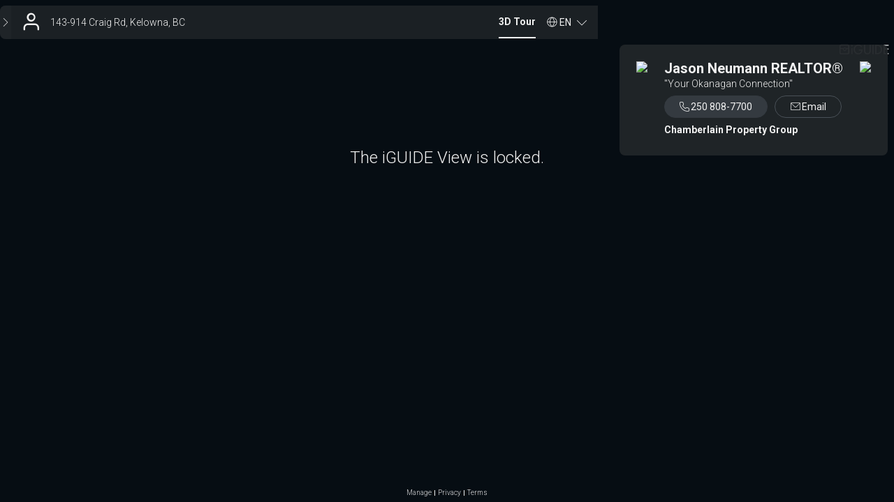

--- FILE ---
content_type: text/html; charset=utf-8
request_url: https://youriguide.com/143_914_craig_rd_kelowna_bc
body_size: 2564
content:
<!doctype html> <html class="no-js" lang="en"> <head> <meta charset="utf-8"> <meta http-equiv="X-UA-Compatible" content="IE=edge"> <meta name="viewport" content="width=device-width,initial-scale=1,maximum-scale=1,user-scalable=no"> <title>iGUIDE 3D Tour for 143-914 Craig Rd, Kelowna, BC</title> <meta name="description" ng-non-bindable content="Intuitive 3D tour. Detailed Floor Plans. Reliable Square Footage. On-screen Measurements. And much more."> <meta property="og:type" ng-non-bindable content="website"> <meta property="og:url" ng-non-bindable content="https://youriguide.com/143_914_craig_rd_kelowna_bc/"> <meta property="og:title" ng-non-bindable content="iGUIDE 3D Tour for 143-914 Craig Rd, Kelowna, BC"> <meta property="og:description" ng-non-bindable content="Intuitive 3D tour. Detailed Floor Plans. Reliable Square Footage. On-screen Measurements. And much more."> <meta property="og:site_name" ng-non-bindable content="iGUIDE - A Better Way To Sell Homes"> <meta property="og:image" ng-non-bindable content="https://youriguide.com/143_914_craig_rd_kelowna_bc/doc/page_preview_1750300262.jpg?sync"> <meta property="og:image:type" ng-non-bindable content="image/jpeg"> <meta property="og:image:width" ng-non-bindable content="899"> <meta property="og:image:height" ng-non-bindable content="480"> <meta property="og:image" ng-non-bindable content="https://youriguide.com/143_914_craig_rd_kelowna_bc/doc/front_1750300262.image"> <meta property="fb:app_id" ng-non-bindable content="317607148939779"> <meta property="twitter:card" ng-non-bindable content="summary_large_image"> <meta property="twitter:site" ng-non-bindable content="@iGuide_1"> <meta property="twitter:image" ng-non-bindable content="https://youriguide.com/143_914_craig_rd_kelowna_bc/doc/page_preview_1750300262.jpg?sync"> <meta property="twitter:title" ng-non-bindable content="iGUIDE 3D Tour for 143-914 Craig Rd, Kelowna, BC"> <meta property="plntr:dummy" ng-non-bindable content=""> <link rel="canonical" ng-non-bindable href="https://youriguide.com/143_914_craig_rd_kelowna_bc/"> <link rel="alternate" type="application/json+oembed" ng-non-bindable href="https://manage.youriguide.com/apiro/v1/oembed/?url=https://youriguide.com/143_914_craig_rd_kelowna_bc/&format=json"> <link rel="alternate" type="text/xml+oembed" ng-non-bindable href="https://manage.youriguide.com/apiro/v1/oembed/?url=https://youriguide.com/143_914_craig_rd_kelowna_bc/&format=xml"> <meta name="apple-mobile-web-app-capable" content="yes"> <meta name="mobile-web-app-capable" content="yes"> <link rel="apple-touch-icon" sizes="180x180" href="/apple-touch-icon.png"> <link rel="icon" type="image/png" sizes="32x32" href="/favicon-32x32.png"> <link rel="icon" type="image/png" sizes="16x16" href="/favicon-16x16.png"> <link rel="manifest" href="/site-20180808.webmanifest"> <link rel="mask-icon" href="/safari-pinned-tab.svg" color="#0e75bc"> <meta name="msapplication-TileColor" content="#0e75bc"> <meta name="theme-color" content="#0e75bc"> <link rel="stylesheet" href="/vendor/css/bootstrap.css?v=3.3.4"> <link rel="stylesheet" href="/css/main.css?c=ed1d6b98"> <script>!function(e){e.className=e.className.replace(/\bno-js\b/,"js")}(document.documentElement)</script> </head> <body> <div id="wrap"> <!--[if lte IE 9]>
  <p class="browserupgrade text-center">You are using an <strong>outdated</strong> browser. Please <a href="http://browsehappy.com/">upgrade your browser</a> to improve your experience.</p>
  <![endif]--> <div class="body-planitar nomargintop"> <style>body{background-color:#000}</style>  <div class="iguide-viewer iguide-viewer-bootstrap"> <div id="lightbox" class="iguide-viewer-bootstrap"/> </div> <script>if(window.DeviceOrientationEvent){var deviceorientationHandler=function(e){null!==e.alpha&&(window.PlanitarHasGyro=!0,clearTimeout(deviceorientationTimeout)),window.removeEventListener("deviceorientation",deviceorientationHandler)};window.addEventListener("deviceorientation",deviceorientationHandler);var deviceorientationTimeout=setTimeout(function(){window.removeEventListener("deviceorientation",deviceorientationHandler)},7500)}else window.PlanitarHasGyro=!1</script> <script src="/lib/app/app-layout.runtime.04fc130a28e3efee2aa3.js"></script> <script src="/2736.955bfeb5065c98f2865d.js"></script> <script src="/5373.a8a9eac724f2c265a51f.js"></script> <script src="/5405.0e76734a7676625dbb55.js"></script> <script src="/4706.074dd4b9c8a2868dc99a.js"></script> <script src="/4767.3cf1f31faa3d0cac7a7c.js"></script> <script src="/2675.ed71165cf3569cd088ad.js"></script> <script src="/7706.3597c07647c76fce2054.js"></script> <script src="/9187.b923aff2b64755e2b4ba.js"></script> <script src="/3705.eb7c2e8e51b578a7da65.js"></script> <script src="/lib/app/app-layout.c01c1f0c91ee21c1abc4.js"></script> <script> const viewerParams = {
    bannerObject: {"id":"3NU8","publicId":"b_ef237f10-28a4-4bda-98c9-6dd34c017161","owner_id":"QT4","ownerPId":"u_b9ed3f72-6a8e-4753-be6f-f1d0eaf0276f","fullname":"Jason Neumann REALTOR®","title":"\"Your Okanagan Connection\"","company":"Chamberlain Property Group","emails":["Jason@CPG.email"],"phones":[{"label":"Cell","number":"250 808-7700"}],"www":"","booking_form":"","social":[],"photo":{"id":"2BYI","publicId":"im_8138868c-ff47-4f1d-9eb6-25b134eb868e","owner_id":"QT4","ownerPId":"u_b9ed3f72-6a8e-4753-be6f-f1d0eaf0276f","size":705289,"key":"u/QT4/2HQ9FL0W64FO.png","caption":"Screenshot 2023-11-22 at 5.13.50 PM.png"},"logo":{"id":"2X24","publicId":"im_3211343b-1508-4d3d-80a7-c5034b2f5df1","owner_id":"QT4","ownerPId":"u_b9ed3f72-6a8e-4753-be6f-f1d0eaf0276f","size":98602,"key":"u/QT4/2VAB7PW9J2KU.jpg","caption":"02-Chamberlain-Logo-Reversed-02-White text.jpg"},"custom":{"id":"","publicId":"","owner_id":""},"pdfLogo":{"id":"","publicId":"","owner_id":""},"address1":"","address2":"","hideSearchIcon":false,"templateName":""},
    viewObject: {"id":"vKI0L6KPI29ND1","iguide":{"id":"igKI0L6KPI29ND1","type":"premium","property":{"id":"pGD64TTZH29ND1","country":"CA","code":"V1X 7Z7","province":"BC","city":"Kelowna","street":"Craig Rd","house":"914","unit":"143","location":{"lat":49.901196,"lng":-119.377458}},"propertyIndustry":"residential","alias":"143_914_craig_rd_kelowna_bc","tripodImageId":"","tripodImageOwnerId":"QT4","hasLegacyPanos":false,"cameraModel":6},"expires_at":"2025-02-01T00:47:59.218Z","updated_at":"2025-06-19T02:31:02.052Z","isDefault":true,"isProtected":false,"measurementStandard":"rms","banner":"3NU8","bannerPublicId":"b_ef237f10-28a4-4bda-98c9-6dd34c017161","data":{},"dataV2":{"formatVersion":51},"attrs":{"accessDenied":true,"advmeas":true,"colorscheme":"","expired":true,"initpage":"","noPdfDetails":false,"noautoplay":true,"pdfcolorscheme":"balanced","reportBathrooms":true,"showInitialBannerDrop":true,"units":"imperial","videoBranded":"","videoUnbranded":"","vrAvailable":true}},
    tags: null,
    propertyObject: {"id":"pGD64TTZH29ND1","country":"CA","code":"V1X 7Z7","province":"BC","city":"Kelowna","street":"Craig Rd","house":"914","unit":"143","location":{"lat":49.901196,"lng":-119.377458}},
    tripodImageUrl: 'https://youriguide.com/api/v1/userinfo/b9ed3f72-6a8e-4753-be6f-f1d0eaf0276f/images/de757c6c-50ea-40f2-abb9-35189713c0a6/file',
    fullSummary: {"imperial":null,"metric":null,"raw":null},
  };
  window.initViewer(viewerParams) </script> </div> </div> <script async src="https://www.googletagmanager.com/gtag/js?id=G-J5GFJ78FR8"></script> <script>function gtag(){dataLayer.push(arguments)}window.dataLayer=window.dataLayer||[],gtag("js",new Date),window.planitarGoogleAnalyticsId="G-J5GFJ78FR8",gtag("config","G-J5GFJ78FR8")</script> </body> </html> 

--- FILE ---
content_type: text/javascript
request_url: https://youriguide.com/9187.b923aff2b64755e2b4ba.js
body_size: 118983
content:
/*! For license information please see 9187.b923aff2b64755e2b4ba.js.LICENSE.txt */
(self.webpackChunk=self.webpackChunk||[]).push([[9187],{57058:function(e,t,n){e.exports=n(69495)},228:function(e,t,n){e.exports=n(3557)},72189:function(e,t,n){e.exports=n(96162)},62085:function(e,t,n){e.exports=n(76849)},77192:function(e,t,n){e.exports=n(61850)},69774:function(e,t,n){e.exports=n(88990)},18031:function(e,t,n){var i=n(71305);e.exports=function(e){if(i(e)){for(var t=0,n=new Array(e.length);t<e.length;t++)n[t]=e[t];return n}}},55448:function(e,t,n){var i=n(57058),a=n(49670);e.exports=function(e){if(a(Object(e))||"[object Arguments]"===Object.prototype.toString.call(e))return i(e)}},29877:function(e){e.exports=function(){throw new TypeError("Invalid attempt to spread non-iterable instance")}},44541:function(e,t,n){var i=n(82834),a=n(48331);e.exports=function(e,t){if(null==e)return{};var n,r,o=a(e,t);if(i){var s=i(e);for(r=0;r<s.length;r++)n=s[r],t.indexOf(n)>=0||Object.prototype.propertyIsEnumerable.call(e,n)&&(o[n]=e[n])}return o}},48331:function(e,t,n){var i=n(98839);e.exports=function(e,t){if(null==e)return{};var n,a,r={},o=i(e);for(a=0;a<o.length;a++)n=o[a],t.indexOf(n)>=0||(r[n]=e[n]);return r}},66825:function(e,t,n){var i=n(18031),a=n(55448),r=n(29877);e.exports=function(e){return i(e)||a(e)||r()}},69682:function(e,t,n){"use strict";n.d(t,{B:function(){return c}});var i=n(72005),a=n.n(i),r=n(97149),o=n.n(r),s=n(37043),l=n.n(s),u=n(34033),d=n.n(u),c=o()(function e(){var t=arguments.length>0&&void 0!==arguments[0]?arguments[0]:{};l()(this,e),d()(this,"name",""),d()(this,"created_at",new Date(0)),d()(this,"type",""),d()(this,"size",0),d()(this,"width",0),d()(this,"height",0),d()(this,"sequence_no",0),a()(this,t),t.created_at&&(this.created_at=new Date(t.created_at))})},25326:function(e,t,n){"use strict";n.d(t,{Q:function(){return f}});var i=n(72005),a=n.n(i),r=n(37043),o=n.n(r),s=n(97149),l=n.n(s),u=n(34033),d=n.n(u),c=(n(52277),n(10746),n(88982),n(80061),n(73804)),p=n(65372),h=n(69682),f=function(){function e(){var t=arguments.length>0&&void 0!==arguments[0]?arguments[0]:{};o()(this,e),d()(this,"id",""),d()(this,"type",""),d()(this,"alias",""),d()(this,"property",new p.Z),d()(this,"propertyIndustry",""),d()(this,"created_at",new Date(0)),d()(this,"created_by",""),d()(this,"createdByPublic",""),d()(this,"updated_at",new Date(0)),d()(this,"updated_by",""),d()(this,"updatedByPublic",""),d()(this,"deletedAt",void 0),d()(this,"deletedBy",""),d()(this,"deletedByPublic",""),d()(this,"dataPublishedAt",void 0),d()(this,"dataPrepublishedAt",void 0),d()(this,"esxFilePublishedAt",void 0),d()(this,"esxFilePublishedBy",""),d()(this,"esxFilePublishedByPublic",""),d()(this,"dwgFilePublishedAt",void 0),d()(this,"dwgFilePublishedBy",""),d()(this,"dwgFilePublishedByPublic",""),d()(this,"rvtFilePublishedAt",void 0),d()(this,"rvtFilePublishedBy",""),d()(this,"rvtFilePublishedByPublic",""),d()(this,"convertingTo",void 0),d()(this,"blurAppliedAt",void 0),d()(this,"billingLockedAt",void 0),d()(this,"billingLockedBy",""),d()(this,"billingLockedByPublic",""),d()(this,"processingBlocked",!1),d()(this,"primaryContact",""),d()(this,"primaryContactPublic",""),d()(this,"licensee",""),d()(this,"licenseePublic",""),d()(this,"manager",""),d()(this,"managerPublic",""),d()(this,"editors",[]),d()(this,"editorsPublic",[]),d()(this,"editorGroups",[]),d()(this,"editorGroupsPublic",[]),d()(this,"test",!1),d()(this,"images",[]),d()(this,"tripodImageId",void 0),d()(this,"tripodImagePId",void 0),d()(this,"tripodImageOwnerId",void 0),d()(this,"tripodImageOwnerPId",void 0),d()(this,"dataS3Prefix",""),d()(this,"dataV2",void 0),d()(this,"prepublishedDataS3Prefix",""),d()(this,"prepublishedDataV2",void 0),d()(this,"prepublishReason",""),d()(this,"prepublishScreenshots",0),d()(this,"previewStatus",""),d()(this,"hasLegacyPanos",!1),d()(this,"attrs",{}),d()(this,"addons",{}),d()(this,"integrations",{}),a()(this,t),t.created_at&&(this.created_at=new Date(t.created_at)),t.updated_at&&(this.updated_at=new Date(t.updated_at)),t.deletedAt&&(this.deletedAt=new Date(t.deletedAt)),t.dataPublishedAt&&(this.dataPublishedAt=new Date(t.dataPublishedAt)),t.dataPrepublishedAt&&(this.dataPrepublishedAt=new Date(t.dataPrepublishedAt)),t.esxFilePublishedAt&&(this.esxFilePublishedAt=new Date(t.esxFilePublishedAt)),t.dwgFilePublishedAt&&(this.dwgFilePublishedAt=new Date(t.dwgFilePublishedAt)),t.rvtFilePublishedAt&&(this.rvtFilePublishedAt=new Date(t.rvtFilePublishedAt)),t.billingLockedAt&&(this.billingLockedAt=new Date(t.billingLockedAt)),t.blurAppliedAt&&(this.blurAppliedAt=new Date(t.blurAppliedAt)),t.property&&(this.property=new p.Z(t.property)),t.dataV2&&(this.dataV2=new c.S(t.dataV2)),this.images=(t.images||[]).map(function(e){return new h.B(e)})}return l()(e,[{key:"isStandard",value:function(){return""===this.type}},{key:"isPremium",value:function(){return"premium"===this.type}},{key:"isPhotos",value:function(){return"photos"===this.type}},{key:"isRadix",value:function(){return"radix"===this.type}},{key:"isExpressDraft",value:function(){return"auto-draft"===this.type}},{key:"isInstant",value:function(){return"instant"===this.type}},{key:"isInstantSketch",value:function(){return"instant-sketch"===this.type}},{key:"isCustomDrawing",value:function(){return"custom-drawing"===this.type}},{key:"isFlex",value:function(){return"flex"===this.type}},{key:"isPublishingAutomated",value:function(){return this.isRadix()||this.isExpressDraft()||this.isInstant()||this.isInstantSketch()}},{key:"isAutoDrafted",value:function(){return this.isExpressDraft()||this.isInstant()||this.isInstantSketch()}},{key:"isReady",value:function(){return(this.isPhotos()||!!this.dataPublishedAt)&&!this.isDeleted()}},{key:"isDeleted",value:function(){return!!this.deletedAt}},{key:"hasPrepublishedUpdate",value:function(){var e=arguments.length>0&&void 0!==arguments[0]&&arguments[0];return(e=e||"preview"!==this.prepublishReason)&&!!this.dataPrepublishedAt&&(!this.dataPublishedAt||this.dataPublishedAt<this.dataPrepublishedAt)}},{key:"isPreview",value:function(){return arguments.length>0&&void 0!==arguments[0]&&arguments[0]?"preview"===this.prepublishReason:"preview"===this.prepublishReason||!!this.prepublishReason&&"published"===this.previewStatus&&this.hasPrepublishedUpdate()}},{key:"isEligibleForPreview",value:function(){return this.isStandard()||this.isPremium()}},{key:"isDrafted",value:function(){return!(this.isPhotos()||this.isPublishingAutomated()||this.isFlex()||!this.dataPublishedAt)}},{key:"draftedWithDataV2",value:function(){return(this.isDrafted()||this.isFlex())&&!!this.dataS3Prefix}},{key:"hasDataV2",value:function(){return!!this.dataV2&&this.dataV2.formatVersion>0&&!!this.dataV2.buildings&&this.dataV2.buildings.length>0}},{key:"isDataLoaded",value:function(){return!this.isReady()||this.isPhotos()||this.hasDataV2()}},{key:"isPrepublishedDataLoaded",value:function(){return!!this.prepublishedDataV2&&this.prepublishedDataV2.formatVersion>0&&!!this.prepublishedDataV2.buildings&&this.prepublishedDataV2.buildings.length>0}},{key:"requiresSpheres",value:function(){return!!this.addons.vr||!!this.addons.streetview}},{key:"hasMissingSpheres",value:function(){return!!this.hasDataV2()&&!!this.dataV2.findFloor(function(e){return e.layout.panos.some(function(e){return e.noSphere})})}},{key:"hasNoSpheres",value:function(){return!this.hasDataV2()||!this.dataV2.findFloor(function(e){return e.layout.panos.some(function(e){return!e.noSphere})})}},{key:"getSphereInfo",value:function(){var e=0,t=0;return this.hasDataV2()&&this.dataV2.allFloors().forEach(function(n){n.layout.panos.forEach(function(n){t++,e+=+!!n.noSphere})}),{panos:t,missingSpheres:e}}},{key:"canReceiveUpdateRequests",value:function(){return this.isReady()&&!this.isPreview()&&!this.hasPrepublishedUpdate(!0)&&!this.isPublishingAutomated()&&!this.isPhotos()}},{key:"packageName",value:function(){return this.isStandard()?"Standard":this.isPremium()?"Premium":this.isPhotos()?"Photos":this.isRadix()?"Radix":this.isExpressDraft()?"ExpressDraft":this.isInstantSketch()?"Instant Sketch":this.isInstant()?"Instant":this.isCustomDrawing()?"Custom Drawing":this.isFlex()?"Flex":""}},{key:"isAdvancedDrawingPackage",value:function(){return(arguments.length>0&&void 0!==arguments[0]?arguments[0]:[]).filter(function(e){return!e.isRevoked()}).some(function(e){var t;return null===(t=e.tasks)||void 0===t?void 0:t.some(function(e){return"dwg-plotted-pdf"===e.type})})}},{key:"isConvertingTo",value:function(){for(var e=arguments.length,t=new Array(e),n=0;n<e;n++)t[n]=arguments[n];return void 0!==this.convertingTo&&t.includes(this.convertingTo)}},{key:"hasBillingLock",value:function(){return!!this.billingLockedAt}},{key:"hasAutoBlurEnabled",value:function(){if(!this.attrs||!this.attrs.autoblur)return!1;var e=this.attrs.autoblur;return!(!e||!e.faces&&!e.licensePlates)}},{key:"createdBeforeDxfRestrictions",value:function(){return this.created_at.getTime()<new Date("2024-06-06 00:00 UTC").getTime()}}]),e}()},73804:function(e,t,n){"use strict";n.d(t,{S:function(){return Y}});n(40605),n(65389),n(73160);var i=n(71305),a=n.n(i),r=n(10258),o=n.n(r),s=n(17312),l=n.n(s),u=n(57058),d=n.n(u),c=n(66825),p=n.n(c),h=n(72005),f=n.n(h),m=n(37043),g=n.n(m),v=n(97149),E=n.n(v),b=n(34033),A=n.n(b),y=(n(52277),n(77498),n(10746),n(97018),n(842),n(23473)),T=n.n(y),S=n(28306),C=n.n(S),R=n(51285),I=n.n(R),O=n(32668),D=n.n(O),P=n(82834),N=n.n(P),L=n(98839),M=n.n(L),w=n(82860),x=n.n(w);n(78851);function k(e,t){var n=M()(e);if(N()){var i=N()(e);t&&(i=i.filter(function(t){return D()(e,t).enumerable})),n.push.apply(n,i)}return n}function U(e){if(!e||4!==e.length)return!0;var t=x()(e,4),n=t[2],i=t[3];return n<=0||i<=0}function B(e){var t=function(e){for(var t=1;t<arguments.length;t++){var n=null!=arguments[t]?arguments[t]:{};t%2?k(Object(n),!0).forEach(function(t){A()(e,t,n[t])}):I()?C()(e,I()(n)):k(Object(n)).forEach(function(t){T()(e,t,D()(n,t))})}return e}({},e);for(var n in e)e.hasOwnProperty(n)&&n.startsWith("__")&&delete t[n];return t}var G=function(){function e(t,n){g()(this,e),A()(this,"id",0),A()(this,"type",""),A()(this,"name",""),A()(this,"dir",""),A()(this,"sphereHash",""),A()(this,"roomId",0),A()(this,"captureTimestamp",void 0),A()(this,"updatedAt",void 0),A()(this,"imageParams",void 0),A()(this,"hidden",!1),A()(this,"initAngle",0),A()(this,"noSphere",!1),A()(this,"sphereOnly",!1),A()(this,"pos",[]),A()(this,"rot",0),A()(this,"cameraHeight",0),A()(this,"ceilingDist",0),A()(this,"color",[]),A()(this,"visiblePanoIds",[]),A()(this,"takePictureParams",{staticallyStitched:!1}),A()(this,"__floor",void 0),f()(this,t),this.__floor=n}return E()(e,[{key:"copyDecycle",value:function(){return B(this)}},{key:"getFloor",value:function(){return this.__floor}},{key:"isViewable",value:function(){return!this.isMap()&&(!this.type||"user"===this.type)}},{key:"isPartial",value:function(){return"partial"===this.type}},{key:"isMap",value:function(){return"map"===this.type||!this.type&&"_Map"===this.name}},{key:"getHash",value:function(){return this.updatedAt?this.updatedAt.toString(16):this.sphereHash}}]),e}(),F=n(77315),z=E()(function e(t){g()(this,e),A()(this,"id",0),A()(this,"hidden",!1),A()(this,"targetId",0),A()(this,"pos",[]),A()(this,"visiblePanoIds",[]),f()(this,t)}),H=E()(function e(t){g()(this,e),A()(this,"id",0),A()(this,"hidden",!1),A()(this,"pos",[]),A()(this,"rot",0),A()(this,"fontSize",0),A()(this,"text",""),f()(this,t)}),W=function(){function e(t,n){g()(this,e),A()(this,"id",0),A()(this,"name",""),A()(this,"type",""),A()(this,"hidden",!1),A()(this,"belowGrade",!1),A()(this,"nonBillable",!1),A()(this,"independentCompass",!1),A()(this,"gradeHint",0),A()(this,"initPanoId",0),A()(this,"ceilingHeight",0),A()(this,"perimeter",0),A()(this,"interiorArea",0),A()(this,"exteriorWallsArea",0),A()(this,"actualExtWallThickness",0),A()(this,"totalArea",0),A()(this,"compassRot",0),A()(this,"compassRotHint",0),A()(this,"scaleFactor",void 0),A()(this,"layout",void 0),A()(this,"__building",void 0),f()(this,t),this.layout=new V(t.layout||{},this),this.__building=n}return E()(e,[{key:"copyDecycle",value:function(){var e=B(this);return e.layout=this.layout.copyDecycle(),e}},{key:"getBuilding",value:function(){return this.__building}},{key:"isVisible",value:function(){return!this.hidden&&!this.__building.hidden}},{key:"hasFloorplan",value:function(){var e=this.layout,t=e.printViewBox,n=e.viewerViewBox;return!U(t)&&!U(n)}},{key:"findPano",value:function(e){return this.layout.panos.find(e)}},{key:"getVisiblePanos",value:function(){return this.layout.panos.filter(function(e){return!e.hidden})}}]),e}(),V=function(){function e(t,n){g()(this,e),A()(this,"rooms",[]),A()(this,"panos",[]),A()(this,"gates",[]),A()(this,"labels",[]),A()(this,"notes",[]),A()(this,"objects",[]),A()(this,"lines",[]),A()(this,"viewerViewBox",void 0),A()(this,"printViewBox",void 0),A()(this,"userInitViewBox",void 0),f()(this,t),this.rooms=(t.rooms||[]).map(function(e){return new F.d(e)}),this.panos=(t.panos||[]).map(function(e){return new G(e,n)}),this.gates=(t.gates||[]).map(function(e){return new z(e)}),this.labels=(t.labels||[]).map(function(e){return new H(e)}),this.notes=t.notes||[],this.objects=t.objects||[],this.lines=t.lines||[]}return E()(e,[{key:"copyDecycle",value:function(){var e=B(this);return e.panos=this.panos.map(function(e){return e.copyDecycle()}),e}}]),e}();function q(e,t){var n=void 0!==l()&&e[o()]||e["@@iterator"];if(!n){if(a()(e)||(n=function(e,t){if(e){if("string"==typeof e)return _(e,t);var n={}.toString.call(e).slice(8,-1);return"Object"===n&&e.constructor&&(n=e.constructor.name),"Map"===n||"Set"===n?d()(e):"Arguments"===n||/^(?:Ui|I)nt(?:8|16|32)(?:Clamped)?Array$/.test(n)?_(e,t):void 0}}(e))||t&&e&&"number"==typeof e.length){n&&(e=n);var i=0,r=function(){};return{s:r,n:function(){return i>=e.length?{done:!0}:{done:!1,value:e[i++]}},e:function(e){throw e},f:r}}throw new TypeError("Invalid attempt to iterate non-iterable instance.\nIn order to be iterable, non-array objects must have a [Symbol.iterator]() method.")}var s,u=!0,c=!1;return{s:function(){n=n.call(e)},n:function(){var e=n.next();return u=e.done,e},e:function(e){c=!0,s=e},f:function(){try{u||null==n.return||n.return()}finally{if(c)throw s}}}}function _(e,t){(null==t||t>e.length)&&(t=e.length);for(var n=0,i=Array(t);n<t;n++)i[n]=e[n];return i}var j=function(){function e(t,n){var i=this;g()(this,e),A()(this,"id",0),A()(this,"name",""),A()(this,"hidden",!1),A()(this,"actualExtWallThickness",0),A()(this,"floors",[]),A()(this,"__metadata",void 0),f()(this,t),this.floors=(t.floors||[]).map(function(e){return new W(e,i)}),this.__metadata=n}return E()(e,[{key:"copyDecycle",value:function(){var e=B(this);return e.floors=e.floors.map(function(e){return e.copyDecycle()}),e}},{key:"isMainBuilding",value:function(){return this.id===this.__metadata.mainBuildingId}},{key:"findFloor",value:function(e){return this.floors.find(e)}},{key:"findPano",value:function(e){var t,n=q(this.floors);try{for(n.s();!(t=n.n()).done;){var i=t.value.findPano(e);if(i)return i}}catch(e){n.e(e)}finally{n.f()}}},{key:"missingWallThickness",value:function(e){if(this.actualExtWallThickness>0)return!1;if(0===this.floors.length)return!0;var t,n=q(this.getVisibleFloors());try{for(n.s();!(t=n.n()).done;){var i=t.value;if((!e||!i.belowGrade)&&i.actualExtWallThickness<=0)return!0}}catch(e){n.e(e)}finally{n.f()}return!1}},{key:"getVisibleFloors",value:function(){return this.floors.filter(function(e){return!e.hidden})}}]),e}();function $(e,t){var n=void 0!==l()&&e[o()]||e["@@iterator"];if(!n){if(a()(e)||(n=function(e,t){if(e){if("string"==typeof e)return Z(e,t);var n={}.toString.call(e).slice(8,-1);return"Object"===n&&e.constructor&&(n=e.constructor.name),"Map"===n||"Set"===n?d()(e):"Arguments"===n||/^(?:Ui|I)nt(?:8|16|32)(?:Clamped)?Array$/.test(n)?Z(e,t):void 0}}(e))||t&&e&&"number"==typeof e.length){n&&(e=n);var i=0,r=function(){};return{s:r,n:function(){return i>=e.length?{done:!0}:{done:!1,value:e[i++]}},e:function(e){throw e},f:r}}throw new TypeError("Invalid attempt to iterate non-iterable instance.\nIn order to be iterable, non-array objects must have a [Symbol.iterator]() method.")}var s,u=!0,c=!1;return{s:function(){n=n.call(e)},n:function(){var e=n.next();return u=e.done,e},e:function(e){c=!0,s=e},f:function(){try{u||null==n.return||n.return()}finally{if(c)throw s}}}}function Z(e,t){(null==t||t>e.length)&&(t=e.length);for(var n=0,i=Array(t);n<t;n++)i[n]=e[n];return i}var Y=function(){function e(){var t=this,n=arguments.length>0&&void 0!==arguments[0]?arguments[0]:{};g()(this,e),A()(this,"formatVersion",0),A()(this,"draftVersion",""),A()(this,"stitchVersion",""),A()(this,"surveyVersion",""),A()(this,"cameraSerialNumber",""),A()(this,"shutterCounter",0),A()(this,"stitchPlatform",""),A()(this,"cam360",void 0),A()(this,"country",""),A()(this,"kpi",void 0),A()(this,"portalData",void 0),A()(this,"comments",void 0),A()(this,"lastIds",void 0),A()(this,"hasErrors",!1),A()(this,"defaultExtWallThickness",0),A()(this,"defaultIntWallThickness",0),A()(this,"cameraHeight",0),A()(this,"lidarCalib",[]),A()(this,"lensCalibrated",!1),A()(this,"initFloorId",0),A()(this,"initPanoId",0),A()(this,"initPanoAngle",void 0),A()(this,"mainBuildingId",0),A()(this,"buildings",[]),A()(this,"lotSize",0),f()(this,n),this.buildings=(n.buildings||[]).map(function(e){return new j(e,t)})}return E()(e,[{key:"toJSON",value:function(){return this.copyDecycle()}},{key:"copyDecycle",value:function(){var e=B(this);return e.buildings=this.buildings.map(function(e){return e.copyDecycle()}),e}},{key:"getMainBuilding",value:function(){var e=this;return this.buildings.find(function(t){return t.id===e.mainBuildingId})}},{key:"allFloors",value:function(){var e,t=[],n=$(this.buildings);try{for(n.s();!(e=n.n()).done;){var i=e.value;t.push.apply(t,p()(i.floors))}}catch(e){n.e(e)}finally{n.f()}return t}},{key:"findFloor",value:function(e){var t,n=$(this.buildings);try{for(n.s();!(t=n.n()).done;){var i=t.value.findFloor(e);if(i)return i}}catch(e){n.e(e)}finally{n.f()}}},{key:"findPano",value:function(e){var t,n=$(this.buildings);try{for(n.s();!(t=n.n()).done;){var i=t.value.findPano(e);if(i)return i}}catch(e){n.e(e)}finally{n.f()}}},{key:"mainMissingWallThickness",value:function(){var e=arguments.length>0&&void 0!==arguments[0]&&arguments[0],t=this.getMainBuilding();return!t||t.missingWallThickness(e)}},{key:"getVisibleBuildings",value:function(){return this.buildings.filter(function(e){return!e.hidden})}},{key:"getVisiblePanoIds",value:function(){return this.getVisibleBuildings().reduce(function(e,t){return e.concat(t.getVisibleFloors())},[]).reduce(function(e,t){return e.concat(t.getVisiblePanos())},[]).map(function(e){return e.id})}},{key:"getInitPanoId",value:function(){var e=this;if(this.initPanoId)return this.initPanoId;var t=this.findFloor(function(t){return t.id===e.initFloorId});if(t){if(t.initPanoId){var n=t.layout.panos.findIndex(function(e){return e.id===t.initPanoId});if(n>-1){var i,a=null===(i=t.layout.panos[n])||void 0===i?void 0:i.id;if(a)return a}}if(t.layout.panos[0])return t.layout.panos[0].id}var r,o=$(this.buildings);try{for(o.s();!(r=o.n()).done;){var s,l=$(r.value.floors);try{for(l.s();!(s=l.n()).done;){var u=s.value.layout.panos[0];if(u)return u.id}}catch(e){l.e(e)}finally{l.f()}}}catch(e){o.e(e)}finally{o.f()}return 0}}]),e}()},77315:function(e,t,n){"use strict";n.d(t,{d:function(){return c}});var i=n(72005),a=n.n(i),r=n(97149),o=n.n(r),s=n(37043),l=n.n(s),u=n(34033),d=n.n(u),c=o()(function e(t){l()(this,e),d()(this,"id",0),d()(this,"type",0),d()(this,"name",""),d()(this,"hidden",!1),d()(this,"areaHidden",!1),d()(this,"dimsHidden",!1),d()(this,"excluded",!1),d()(this,"exterior",!1),d()(this,"unfinished",!1),d()(this,"interiorArea",0),d()(this,"wallSurfaceArea",0),d()(this,"wallPerimeter",0),d()(this,"dimensions",[]),d()(this,"dimensionMarker",void 0),d()(this,"printLabel",void 0),d()(this,"viewerLabel",void 0),a()(this,t)})},88417:function(e,t,n){"use strict";n.d(t,{G:function(){return g}});var i=n(72005),a=n.n(i),r=n(37043),o=n.n(r),s=n(97149),l=n.n(s),u=n(34033),d=n.n(u),c=(n(52277),n(37194)),p=n(76951),h=n(25326),f=n(69682),m=n(73804),g=function(){function e(){var t=arguments.length>0&&void 0!==arguments[0]?arguments[0]:{};o()(this,e),d()(this,"id",""),d()(this,"iguide",new h.Q),d()(this,"created_at",new Date(0)),d()(this,"created_by",""),d()(this,"createdByPublic",""),d()(this,"updated_at",new Date(0)),d()(this,"updated_by",""),d()(this,"updatedByPublic",""),d()(this,"deletedAt",void 0),d()(this,"deletedBy",""),d()(this,"deletedByPublic",""),d()(this,"published_at",void 0),d()(this,"published_by",""),d()(this,"publishedByPublic",""),d()(this,"expires_at",new Date(0)),d()(this,"isDefault",!1),d()(this,"isProtected",!1),d()(this,"isDetailed",!1),d()(this,"measurementStandard",""),d()(this,"viewers",[]),d()(this,"viewersPublic",[]),d()(this,"viewerGroups",[]),d()(this,"viewerGroupsPublic",[]),d()(this,"author",""),d()(this,"authorPublic",""),d()(this,"banner",""),d()(this,"bannerPublicId",""),d()(this,"title",""),d()(this,"description",""),d()(this,"tagIds",[]),d()(this,"images",[]),d()(this,"dataV2",void 0),d()(this,"attrs",{}),a()(this,t),t.created_at&&(this.created_at=new Date(t.created_at)),t.updated_at&&(this.updated_at=new Date(t.updated_at)),t.deletedAt&&(this.deletedAt=new Date(t.deletedAt)),t.published_at&&(this.published_at=new Date(t.published_at)),t.expires_at&&(this.expires_at=new Date(t.expires_at)),this.iguide=new h.Q(t.iguide),t.dataV2&&(this.dataV2=new m.S(t.dataV2)),this.images=(t.images||[]).map(function(e){return new f.B(e)})}return l()(e,[{key:"identifier",value:function(){return this.isDefault&&this.iguide.alias?this.iguide.alias:this.id}},{key:"isExpired",value:function(e){return(0,c.uS)(this.expires_at,e||new Date)<0}},{key:"hasBanner",value:function(){return!!this.banner}},{key:"draftedWithDataV2",value:function(){return this.iguide.draftedWithDataV2()}},{key:"isAutoDrafted",value:function(){return this.iguide.isAutoDrafted()}},{key:"isDataLoaded",value:function(){return!this.iguide.isReady()||this.iguide.isPhotos()||this.hasDataV2()}},{key:"hasDataV2",value:function(){return!!this.dataV2&&this.dataV2.formatVersion>0}},{key:"shouldHaveCairoFloorPlans",value:function(){return this.hasDataV2()&&!this.iguide.isRadix()&&(0,p.v)(this.iguide.dataV2.draftVersion)&&!(0,p.p)(this.iguide.dataV2.draftVersion,"2.1.31")}},{key:"hasNoSpheres",value:function(){return!this.hasDataV2()||!this.dataV2.findFloor(function(e){return e.layout.panos.some(function(e){return!e.noSphere})})}},{key:"stringTimestamp",value:function(){return this.updated_at?"".concat(+this.updated_at):"".concat(+new Date,"l")}},{key:"clearAllData",value:function(){this.dataV2&&(this.dataV2=new m.S({formatVersion:this.dataV2.formatVersion})),this.images=[],this.attrs&&(this.attrs.videoBranded="",this.attrs.videoUnbranded="")}},{key:"getVisiblePanoIds",value:function(){return this.dataV2?this.dataV2.getVisiblePanoIds():[]}}]),e}()},9207:function(e,t,n){"use strict";n.d(t,{Z7:function(){return I},$3:function(){return O},al:function(){return D}});var i=n(23473),a=n.n(i),r=n(28306),o=n.n(r),s=n(51285),l=n.n(s),u=n(32668),d=n.n(u),c=n(82834),p=n.n(c),h=n(98839),f=n.n(h),m=n(34033),g=n.n(m),v=n(82860),E=n.n(v),b=n(62085),A=n.n(b),y=(n(10746),n(88982),n(80061),n(77498),n(27690));function T(e,t){var n=f()(e);if(p()){var i=p()(e);t&&(i=i.filter(function(t){return d()(e,t).enumerable})),n.push.apply(n,i)}return n}function S(e){for(var t=1;t<arguments.length;t++){var n=null!=arguments[t]?arguments[t]:{};t%2?T(Object(n),!0).forEach(function(t){g()(e,t,n[t])}):l()?o()(e,l()(n)):T(Object(n)).forEach(function(t){a()(e,t,d()(n,t))})}return e}var C=function(e){return A()(e).reduce(function(e,t){var n=E()(t,2),i=n[0],a=n[1];return e[i.toLowerCase().trim()]=a,e},{})},R=[{key:"en",name:"English",strings:S(S(S(S(S(S(S(S(S({},{abbrNA:"N/A",abbrNC:"N/C",abbrNcExplain:"Not computed due to one or more missing exterior wall thicknesses.",floorAreaInfo:"Floor Area Information",ansi:"ANSI Z765-2021",allSpaceIsExcluded:"All space is excluded",belowGrade:"Below Grade",interiorArea:"Interior Area",excludedArea:"Excluded Area",perimeterWallLength:"Perimeter Wall Length",exteriorWallThickness:"Exterior Wall Thickness",perimeterWallThickness:"Perimeter Wall Thickness",interior:"Interior",excluded:"Excluded",exterior:"Exterior",exteriorArea:"Exterior Area",finishedArea:"Finished Area",finishedAreaBelowGrade:"Finished Area (Below Grade)",unfinishedArea:"Unfinished Area",belowGradeUnfinishedArea:"Below Grade Unfinished Area",belowGradeFinishedArea:"Below Grade Finished Area",aboveGradeUnfinishedArea:"Above Grade Unfinished Area",aboveGradeFinishedArea:"Above Grade Finished Area",totalFloorArea:"Total Floor Area",totalAboveGradeFloorArea:"Total Above Grade Floor Area",totalUnfinishedArea:"Total Unfinished Area",totalFinishedArea:"Total Finished Area",areaDimensionDisclaimer:"Floor areas include footprint area of interior walls. All displayed floor areas are rounded to two decimal places. Total area is computed before rounding and may not equal to sum of displayed floor areas.",roomMeasurement:"Room Measurements",roomMeasurementDisclaimer:"Only major rooms are listed. Some listed rooms may be excluded from total interior floor area (e.g. garage). Room dimensions are largest length and width; parts of room may be smaller. Room area is not always equal to product of length and width.",propertyDetails:"Property Details",customerName:"Customer Name",customerCompany:"Customer Company",prepared:"Prepared",disclaimer:"White regions are excluded from total floor area in iGUIDE floor plans. All room dimensions and floor areas must be considered approximate and are subject to independent verification.",whiteLabelDisclaimer:"White regions are excluded from total floor area.",agentDisclaimer:"For illustrative purposes only. All reported dimensions, property sizes and floor areas are approximate and subject to independent verification. To the extent permitted by law, no warranty is made as to accuracy or completeness, and no liability will be accepted for any errors or omissions. ",unitM:"m",unitFt:"ft",unitSqM:"m²",unitSqFt:"sq ft",unitAcres:"acres",unitCm:"cm",unitInch:"in",totalExteriorAreaAboveGrade:"Total Exterior Area Above Grade",totalInteriorAreaAboveGrade:"Total Interior Area Above Grade",totalExteriorArea:"Total Exterior Area",totalInteriorArea:"Total Interior Area",measurementDiagramFor:"Measurement Diagram for",totalAreaAboveBelowGrade:"Total Area (Above & Below Grade)",lotSize:"Lot Size"}),{documentTitle:"iGUIDE 3D Tour for",documentTitlePhotosOnly:"iGUIDE Photos Gallery for",documentTitleRadix:"iGUIDE Radix Tour for",photosDescription:"iGUIDE Photos Gallery, powered by iGUIDE technology.",radixDescription:"iGUIDE Radix Tour.",description:"Intuitive 3D tour. Detailed Floor Plans. Reliable Square Footage. On-screen Measurements. And much more.",bannerManage:"Manage this iGUIDE\n",bannerManagePhotosOnly:"Manage this Tour\n",bannerTerms:"Terms of Service\n",bannerPrivacy:"Privacy Policy\n",bannerAbout:"About iGUIDE\n",bannerEmail:"Email",bannerWebsite:"Website",bannerProperties:"All My Properties",bannerPropertiesShort:"Properties",bannerCall:"Call",navMenuTour:"3D Tour",navMenuPhotos:"Photos",navMenuVideo:"Video",navMenuDetails:"Details",navMenuMap:"Map",shareModalStartPage:"Start Page",shareModalStartPageDefault:"Default",shareModalStartPageTour:"3D Tour",shareModalStartPagePhotos:"Photos",shareModalStartPageVideo:"Video",shareModalStartPageVr:"VR",shareModalCurrentView:"Use current 3D view\n",shareModalRefreshCurrentView:"Link to current 3D view\n",shareModalShowTagList:"Show tag list\n",shareModalLink:"iGUIDE Link\n",shareModalRefreshLinkCopy:"Copy\n",shareModalLinkCopied:"Copied!\n",shareModalVirtualShowing:"Create Virtual Showing\n",shareModalRefreshVirtualShowing:"Virtual Showing\n",leadGenHeader:"Get access to additional visuals",leadGenMessage:"Message",leadGenName:"Name",leadGenEmail:"Email",leadGenPhone:"Phone",leadGenAccept:"As a processor, we only share your information with the listing agent for this property and do not store it for any other use.\n",leadGenTermsAndConditions:"More details.\n",leadGenSubmission:"Submit\n",resizeLeadGenTooltip:"Resize Lead Generation Form",leadGenNameValidation:"Name is required.",leadGenEmailValidation:"Please enter a valid email address.",leadGenPhoneValidation:"Please enter a valid phone number.",leadGenDoNotShow:"Do not show again",leadGenDoNotHide:"Do not hide",leadGenSubheader:"Certain areas have been disabled in this tour. Share your info to get access to all areas.",leadGenNamePlaceholder:"Your full name (required)",leadGenEmailPlaceholder:"Email address (required)",leadGenPhonePlaceholder:"Phone number (optional)",leadGenMessagePlaceholder:"Questions or comments about this property?",leadGenFormSuccess:"Thank you, access to the detailed 3D Tour will be provided shortly. If it does not arrive soon, please contact the listing agent for this property.",leadGenFormError:"An error occurred while submitting the lead magnet form. Please try again later.",leadGenRecaptcha:"reCAPTCHA.",leadGenRecaptchaProtection:"This form is protected by",leadGenRecaptchaPrivacy:"Privacy Policy",leadGenRecaptchaTerms:"Terms of Service",leadGenRecaptchaAnd:"and",leadGenRecaptchaApply:"apply.",leadGenRecaptchaDetails:"This form is protected by Google's reCaptcha to prevent spamming agents by robots. Google",leadMagnetSubmittingForm:"Submitting Form...",screenshotModalHeader:"Save Floor Screenshot",screenshotModalTags:"Include tags",screenshotModalTagIds:"Include tag IDs",screenshotModalRotate:"Rotate floor to have the first measurement vertical",tagListTitleNoFloorplans:"Tags\n",tagListTitleSearchResults:"Search Results\n",tagListSearchPlaceholder:"Search by title, color or content",defaultTagTitle:"Tag",vrStartModalMessage:"To experience VR, press the Begin button and insert your phone into a compatible VR headset.\n",vrNoDevice:"To experience VR, please open the iGUIDE on a mobile phone with a compatible VR headset.\n",vrNoDeviceWhiteLabel:"To experience VR, please open the viewer on a mobile phone with a compatible VR headset.\n",vrNotSecure:"To experience VR, you must load the iGUIDE from a secure origin (https).\n",vrNotSecureWhiteLabel:"To experience VR, you must load the viewer from a secure origin (https).\n",vrImuNotSecure:"To use this feature, you must load the iGUIDE from a secure origin (https).\n",vrImuNotSecureWhiteLabel:"To use this feature, you must load the viewer from a secure origin (https).\n",vrEmbedded:"VR cannot be used when the iGUIDE is embedded. To experience VR, please load it in a new window.\n",vrEmbeddedWhiteLabel:"VR cannot be used when the viewer is embedded. To experience VR, please load it in a new window.\n",vrImuEmbedded:"This feature cannot be used when the iGUIDE is embedded. To use this feature, please load it in a new window.\n",vrImuEmbeddedWhiteLabel:"This feature cannot be used when the viewer is embedded. To use this feature, please load it in a new window.\n",vrDisabledSensor:"To experience VR, please enable your device motion sensors for Safari.\n",vrImuDisabledSensor:"To use this feature, please enable your device motion sensors for Safari.\n",vrDisabledSensorOpen:"Open\n",vrDisabledSensorSettings:"Settings\n",vrDisabledSensorSelect:"Select\n",vrDisabledSensorSafari:"Safari\n",vrDisabledSensorEnable:"Enable\n",vrDisabledSensorAccess:"Motion & Orientation Access\n",vrDisabledSensorReload:"Reload\n",vrDisabledSensorPage:"the page\n",vrPermissionDenied:"It seems permission to access your device motion sensors was denied. To resolve this, you must clear the website data in Safari for this site and reload the page.\n",vrVersionBug:"Sorry, VR does not work on iOS 13.4 due to a bug that disables device motion controls. Please update to iOS 13.5 when possible and try again.\n",measureModeTitle:"Measurement Mode",measureModeOneTitle:"Measurement Mode 1",measureModeTwoTitle:"Measurement Mode 2",measureModeThreeTitle:"Measurement Mode 3",measureErrorTitle:"Error",measureDisclaimerTitle:"Disclaimer\n",measureDisclaimer:"All room dimensions and floor areas must be considered approximate and are subject to independent verification. Please see\n",measureDisclaimerWhiteLabel:"For explanation of floor area calculations and method of measurement please see\n",measureDisclaimerLink:"Method of Measurement",measureUncalibratedLensDisclaimer:"This tour was captured using an uncalibrated lens - measurement uncertainty is likely larger than shown.\n",measureShadedAreaDisclaimer:"Measurements in shaded areas may have larger uncertainty than shown.\n",measureEndPointTap:"Tap in the image to define an end point for your measurement. Additional measurements can be taken by selecting more points.\n",measureEndPointClick:"Double-click in the image to define an end point for your measurement. Additional measurements can be taken by selecting more points.\n",measureSamePointsClick:"Switch to another panorama with visibility of the same points and double-click each of the points in the same order. The camera height above the floor must be the same in both panoramas.\n",measureSamePointsTap:"Switch to another panorama with visibility of the same points and tap each of the points in the same order. The camera height above the floor must be the same in both panoramas.\n",measureModeOneInfo:"Click and drag on the floor plan to take measurements.\n",measureModeTwoInfo:"Click and drag on the floor plan to draw a line along any suitable wall. This will define a vertical plane which will contain all subsequent measurements.\n",measureNoIntersection:"The point you clicked does not intersect with the vertical plane defined in the floor plan. You may need to either redefine the vertical plane or use Measure Mode 3.\n",measureLandscapeRequired:"Landscape orientation required.\n",measureStartPointTap:"Tap the image to define a starting point for your measurement.\n",measureStartPointClick:"Double-click in the image to define a starting point for your measurement.\n",measureHighError:"It is largely dependent on how far the measurement points are from the panorama.\n",measureHighErrorHelp:"If the two panoramas are likened to your eyes, avoid measuring in the peripheral vision zone. See help for more information.\n",measureUncertainty:"Estimated measurement uncertainty is\n",measureAdditionalPoints:"Take additional measurements by selecting new start and end points.\n",measureInconsistentPoints:"The points between panoramas are not consistent enough. Please ensure you are clicking the same point in both panoramas.\n",measureSwitchMode:'Press <span class="icomoon-v-mode1-selected"></span> to switch to other modes which allow measurements in the image.\n',tagModeOneTitle:"Tag Placement Mode 1",tagModeTwoTitle:"Tag Placement Mode 2",tagModeThreeTitle:"Tag Placement Mode 3",tagRepositioningModeOneTitle:"Tag Repositioning Mode 1",tagRepositioningModeTwoTitle:"Tag Repositioning Mode 2",tagRepositioningModeThreeTitle:"Tag Repositioning Mode 3",tagModeOneInfoTap:'Tap a point along a wall to add a Tag or press <span class="icomoon-v-mode1-selected"></span> to switch to another mode.\n',tagModeOneInfoClick:'Double-click a point along a wall to add a Tag or press <span class="icomoon-v-mode1-selected"></span> to switch to another mode.\n',tagRepositioningModeOneInfoTap:'Tap a point along a wall to reposition the Tag or press <span class="icomoon-v-mode1-selected"></span> to switch to another mode.\n',tagRepositioningModeOneInfoClick:'Double-click a point along a wall to to reposition the Tag or press <span class="icomoon-v-mode1-selected"></span> to switch to another mode.\n',tagModeTwoInfo:"Click and drag on the floor plan to draw a line along any suitable wall. This will define a vertical plane which you will use to place the tag\n",tagModeThreeInfoTap:"Tap the image to begin placing the tag.\n",tagModeThreeInfoClick:"Double-click in the image to begin placing the tag.\n",tagRepositioningModeThreeInfoTap:"Tap the image to begin repositioning the tag.\n",tagRepositioningModeThreeInfoClick:"Double-click in the image to begin repositioning the tag.\n",tagModeTwoRadix:'Press <span class="icomoon-v-mode2-selected"></span> to switch to another mode.\n',tagStartPointTap:"Tap the image to place the tag.\n",tagStartPointClick:"Double-click in the image to place the tag.\n",tagSamePointTap:"Switch to another panorama with visibility of the same point and tap the same point. The camera height above the floor must be the same in both panoramas.\n",tagSamePointClick:"Switch to another panorama with visibility of the same point and double-click the same point. The camera height above the floor must be the same in both panoramas.\n",tagVisibilityTap:"Choose which panoramas this tag will be visible from by double-tapping panoramas in the floor plan. Green indicates the tag is visible in the panorama.\n",tagVisibilityClick:"Choose which panoramas this tag will be visible from by double-clicking panoramas in the floor plan. Green indicates the tag is visible in the panorama.\n",tagVisibilityFinished:"When finished, close Tag Placement Mode by pressing the <strong>checkmark button</strong> on the <strong>floor plan</strong>.\n",tagCreateError:"Error creating the tag. Please try again later or contact support if this error persists.\n",detailsDescriptionTitle:"Property Description\n",detailsFloorplanTitle:"Floor Plan\n",detailsFloorplanDownload:"Download PDF Floor Plan\n",detailsFloorplanTagData:"Download PDF Tag Data\n",detailsDxfDownload:"Download metric DXFs\n",detailsRoomsExport:"Export Rooms CSV\n",detailsOpeningsExport:"Export Openings CSV (BETA)\n",detailsOpeningsExportWarning:"These values are for reference only and are not precise enough for ordering windows or doors. Accuracy may vary depending on visibility during scanning (e.g., obstructions such as curtains or blinds). Always take your own measurements before ordering.\n",detailsAreaDisclaimerFront:"For explanation of floor area calculations and method of measurement please see\n",detailsAreaDisclaimerBack:"All displayed floor areas are rounded to two decimal places. Total area is computed before rounding and may not equal to sum of displayed floor areas.\n",tourWarningOutdatedPrefix:"You are using an\n",tourWarningOutdated:"outdated\n",tourWarningOutdatedSuffix:"browser.\n",tourWarningNotOptimal:"This browser may not be optimal.\n",tourWarningUpgradeLinkPrefix:"Please\n",tourWarningUpgradeLink:"upgrade your browser\n",tourWarningUpgradeLinkSuffix:"to improve your experience\n",tourWarningChromeVersion:"Chrome v62 has an image rendering issue which was fixed in v63. Please update your browser for optimal performance.\n",tourWarningFirefox:"Firefox is having issues rendering 3D content. Please consider using Google Chrome for optimal performance.\n",tourWarningPopupBlockedTitle:"Failed to open popup\n",tourWarningPopupBlocked:"The page embedding this tour may be blocking popups.\n",previewWorkaroundOverlay:"CLICK TO EXPLORE\n",notReadyMessage:"The iGUIDE 3D Tour for this property is not ready yet.\n",notReadyMessageWhiteLabel:"The 3D Tour for this property is not ready yet.\n",noFloorsMessage:"All floors are disabled.\n",expiredMessage:"The iGUIDE View is locked.\n",expiredMessageWhiteLabel:"The tour is locked.\n",unbrandedDisabledMessage:"Unbranded version of iGUIDE View is disabled.\n",unbrandedDisabledMessageWhiteLabel:"Unbranded version of tour is disabled.\n",photosOnlyNotReadyMessage:"The iGUIDE Photos Gallery for this property is not ready yet.\n",photosOnlyNotReadyMessageWhiteLabel:"The Photos Gallery for this property is not ready yet.\n",neverShowButton:"Never Show Again\n",reloadButton:"Reload\n",dismissButton:"Dismiss\n",beginButton:"Begin\n",backButton:"Back\n",cancelButton:"Cancel",downloadButton:"Download",generatingButton:"Generating...",helpVideoButton:"HELP\nVIDEO",startButton:"Start",stopButton:"Stop",setInitialAngleButton:"Set Initial Angle\n",setInitialAngleSuccess:"Set!\n",autoplayTooltip:"Autoplay",shareTooltip:"Share",helpTooltip:"User interface help",muteTooltip:"Mute/Unmute music",imuTooltip:"Use device orientation",vrTooltip:"VR Headset mode",fullscreenTooltip:"Toggle fullscreen",undoMeasurementTooltip:"Remove last measurement",floorScreenshotTooltip:"Save Floor Screenshot",unitSelectorTooltip:"Unit selector",measureModeOneTooltip:"Measure Mode 1",measureModeTwoTooltip:"Measure Mode 2",measureModeThreeTooltip:"Measure Mode 3",measureHelpTooltip:"Disclaimer / User interface help",measureTooltip:"On-screen measurement",tagLocationTooltip:"Go to tag location",setInitialAngleTooltip:"Set the initial angle for the current pano",newTagTooltip:"Create new tag",tagListTooltip:"Show Tag List",togglePanZoomTooltip:"Toggle Pan & Zoom mode",resetPanZoomTooltip:"Reset Pan & Zoom",resizeFloorplanTooltip:"Resize floor plan",resizePanoViewsTooltip:"Resize panoramic views",toggleSlideshowTooltip:"Toggle slideshow",floorSelectTooltip:"Select floor",undoTooltip:"Undo",repositionTagTooltip:"Reposition tag",editTagContentTooltip:"Edit tag content",toggleVisibilityTooltip:"Toggle tag visibility",removeTagTooltip:"Remove tag",tagModeTitle:"Tag Mode",tagModeOneTooltip:"Tag Mode 1",tagModeTwoTooltip:"Tag Mode 2",tagModeThreeTooltip:"Tag Mode 3",navigationHelpOption:"Navigation Help",measurementHelpOption:"Measurement Help",floorScreenshotOption:"Floor Screenshot",autoplayOption:"Autoplay",gyroscopeOption:"Gyroscope",unitsOption:"Units",imperialOption:"Imperial",metricOption:"Metric",portalLinksManage:"Manage",portalLinksPrivacy:"Privacy",portalLinksTerms:"Terms"}),{industries:{residential:"Real Estate Transaction",irc:"Insurance & Restoration",aec:"Architecture & Remodel",commercial:"Facility Management"}}),{createIguidePageTitle:"Create New iGUIDE",chooseIndustryTitle:"Choose Property Industry",propertyIndustryTitle:"Property Industry",chooseIguidePackageTitle:"Choose iGUIDE Package",iguidePackageTitle:"iGUIDE Package",addressTitle:"Address",manuallyConfigure:"Manually configure",basePackage:"Base Package",notSelected:"Not selected",addOns:"Add-ons",createIguide:"Create iGUIDE",selectIguide:"Select iGUIDE",assignProjectToIguide:"Assign Project to iGUIDE",assigned:"Assigned",waitingForProjects:"Waiting for list of projects...",noValidProjectsReceived:"No valid projects were received",loading:"Loading...",search:"Search...",immediateBillingWarningStart:"The iGUIDE",immediateBillingWarningEnd:"package will be added to your monthly bill immediately.",immediateBillingWarningAreYouSure:"Are you sure you want to create it now?",immediateBillingWarningCannotConvert:"This package cannot be converted to a Standard iGUIDE at a later time.",immediateBillingWarningConfirm:"Yes, create it now.",immediateBillingWarningCancel:"No, cancel it.",immediateBillingWarningResetForm:"Reset Form",newBtn:"New",existingBtn:"Existing",selectBtn:"Select",saveBtn:"Save",editBtn:"Edit",cancelBtn:"Cancel",closeBtn:"Close",resetBtn:"Reset",signoutBtn:"Sign out",helpTextRequired:"Required",helpTextTooLong:"Too long",helpTextTooShort:"Too short",helpTextWrongFormat:"Wrong format",helpTextUnknownValue:"Unknown value",helpTextLatitudeIsRequired:"Latitude is required",helpTextLongitudeIsRequired:"Longitude is required",helpTextLatitudeIsInvalid:"Latitude must be between -90 and 90",helpTextLongitudeIsInvalid:"Longitude must be between -180 and 180",helpTextValidationErrors:"Fields highlighted in red have errors. Correct them before continuing.",disablePropertyAddress:"Disable property address",disablePropertyAddressDescription:'Selecting "Disable property address" will eliminate the need to complete required address fields and map tools for this iGUIDE. Properties with no address must be uniquely identified with a number or name chosen by the user. This iGUIDE will not be indexable (found on public search platforms).',propertySaveErrorUnique:"Something went wrong. Try to save the property again.",propertySaveErrorPermission:"You are not allowed to modify the location of this property.",addressNotFound:"Address not found:",communicationError:"Communication error",pleaseTryAgain:"Please try again.",propertyReferenceLabel:"Property Reference",propertyNoAddressLengthMax:"Maximum length is 150",propertyNoAddressLengthMin:"Minimum length is 5",propertyVerifyAddressAt:"Don't forget to verify your address at",propertyLocalPostOffice:"your local post office",propertySelectCountry:"Select country",propertySelectProvince:"Select province",propertySearchPlaceholder:"Enter a property address...",propertyLabelCountry:"Country",propertyLabelStreetNumber:"Street Number",propertyLabelUnit:"Unit",propertyLabelStreet:"Street",propertyLabelCity:"City",propertyLabelProvince:"Province",propertyLabelState:"State",propertyLabelPostalCode:"Postal Code",propertyLabelZipCode:"Zip Code",propertyLabelBuildingId:"Building ID",propertyLabelBuildingClientId:"Building Client ID",propertyLabelBuildingName:"Building Name",propertyLabelBuildingType:"Building Type",propertyLabelAuto:"Auto",propertyUseMyLocation:"Use my location",helpModalPropertyIndustriesTitle:"Property Industries",helpModalResidentialRealEstateTitle:"Residential Real Estate",helpModalResidentialRealEstateDescription:"iGUIDEs of this type usually include detached, semi-detached, and fully attached properties. They would be used for marketing purposes and should be publicly available and searchable online.",helpModalInsuranceAndRestorationTitle:"Insurance & Restoration",helpModalInsuranceAndRestorationDescription:"iGUIDEs of this type are usually part of an insurance claim or have been damaged in some way (i.e. fire, flood) and need documentation to estimate the cost of damages and reconstruction.",helpModalCommercialRealEstateTitle:"Commercial Real Estate",helpModalCommercialRealEstateDescription:"iGUIDEs of this type are a mix of private and public spaces. Uses may include facility management, commercial sales and retail.",helpTextArchitectureEngineeringAndConstruction:"Architecture, Engineering & Construction",helpTextArchitectureEngineeringAndConstructionDescription:"iGUIDEs of this type include any building that is going to undergo a design, modification, or alteration. The primary output for this industry is typically CAD drawings (i.e., DWG) to start the process.",helpModalStandardPackagesTitle:"Standard Packages",helpModalAiPackagesTitle:"AI Packages",helpModalAdvancedPackagesTitle:"Advanced Packages",helpModalStandardPackage:"iGUIDE Standard",helpModalStandardPackageDescription:"iGUIDE Standard is a combination of professionally drafted floor plans and 360-degree visuals to make a virtual tour experience that includes detailed measurements of a property. It is well suited for Marketing a property during a Real Estate transaction but can also be used for construction walkthroughs and insurance claims where floor plan accuracy and area totals are important.",helpModalRadixPackage:"iGUIDE Radix",helpModalRadixPackageDescription:"A virtual tour-like experience that includes a point could for navigation as well as 360-degree visuals. It is typically available within minutes of upload and will show the data exactly as it was captured. Its flexibility and speed make it well-suited for documenting spaces for construction progress monitoring or for capturing data to be used as an underlay for 3rd party drawing software.",helpModalPhotosPackage:"iGUIDE Photos",helpModalPhotosPackageDescription:"Easily host and share up to 150 photos using the iGUIDE platform. Use the URL to the iGUIDE gallery to present the photos as a group or share links to the images themselves via the iGUIDE Report.",helpModalInstantSketchPackage:"iGUIDE Instant Sketch",helpModalInstantSketchPackageDescription:"iGUIDE Instant Sketch is the combination of an AI-generated virtual walkthrough and Xactimate Sketch. The Sketch is sent directly to Xactimate through an integration with Verisk and is available in minutes. It is well suited for completing quick documentation of structural and asset damage for properties impacted by floods, water damage, and limited fire damage.",helpModalInstantPackage:"iGUIDE Instant (US Only)",helpModalInstantPackageDescription:"iGUIDE Instant uses a combination of AI-generated, interactive floor plans and 360-degree visuals to make a virtual tour experience that is both fast and cost-effective. It is well suited for Marketing a property during a Real Estate transaction but can also be used to effectively document a space for any reason where floor plan accuracy is not a priority.",helpModalPremiumPackage:"iGUIDE Premium",helpModalPremiumPackageDescription:"iGUIDE Premium is a combination of professionally drafted floor plans and 360-degree visuals to make a virtual tour experience that includes detailed measurements of a property. Additional details, such as fixtures and appliances, are added to the floor plans. It is well suited for Marketing a property during a Real Estate transaction but can also be used for construction walkthroughs and insurance claims where floor plan accuracy and area totals are important.",helpModalStandardSketchPackage:"iGUIDE Standard Sketch",helpModalStandardSketchPackageDescription:"iGUIDE Standard Sketch is a combination of a virtual walkthrough and Xactimate Sketch. The Sketch is delivered as an ESX file that can be opened in Verisk Xactimate software. It is well suited for complete documentation of structural and asset damage for properties impacted by floods, water damage and limited fire damage.",helpModalPremiumSketchPackage:"iGUIDE Premium Sketch",helpModalPremiumSketchPackageDescription:"iGUIDE Standard Sketch is a combination of a virtual walkthrough and an Xactimate Sketch. The Sketch is delivered as an ESX file that can be opened in Verisk Xactimate software.  It is well suited for comprehensive documentation of structural and asset damage for properties impacted by floods, water damage and limited fire damage.",helpModal2dCadPackage:"2D CAD",helpModal2dCadPackageDescription:"iGUIDE's 2D CAD package is a robust set of drawings and digital property information created by skilled drafting professionals based on accurate lidar laser measurements. This package is intended to accelerate the design/build process by helping property owners give Architects, Designers, and Contractors the drawings they need to proceed quickly with their work. Available in either metric or imperial units.",helpModal3dCadPackage:"3D CAD",helpModal3dCadPackageDescription:"iGUIDE's 3D CAD Package is a robust set of drawings and digital property information created by skilled drafting professionals based on accurate lidar laser measurements. This Package is intended to accelerate the design/build process by helping property owners give Architects, Designers, and Contractors the 2D drawings and 3D model they need to move quickly with their work. Available in either metric or imperial units.",tooltipFullDetails:"For full details, please click here:",debugInfo:"Debug info",testIguide:"Test iGUIDE",testIguideDescription:"Disable this option if the iGUIDE is created for a client. Test iGUIDEs are created for internal purposes (testing, demos, etc.) and can be removed any time. Test iGUIDEs don't go into Draft Queue.",errorPermissionToCreateIguide:"An error has occurred. You may not have permission to create iGUIDEs."}),{tooltip:{premiumFeatures:{name:"iGUIDE Premium Details",description:"Additional floor plan details such as fixtures and appliances will be added to the iGUIDE 3D tour.\n"},esxFiles:{name:"Xactimate ESX",description:"An ESX file compatible with Xactimate along with the iGUIDE 3D tour. The Premium Features add-on increases the detail.\n"},dwg:{name:"AutoCAD DWG",description:"A DWG file compatible with AutoCAD. The Premium Features add-on increases the detail. The files come in a zip file with both DWG and DXF formats.\n",rcp:"An available addition to all advanced services (DWG, RVT, 2D CAD and 3D CAD) representing the ceiling lines and features in the Plotted PDF deliverable, DWG plan, and RVT model. Choosing the Premium Features add-on will increase the detail.\n"},rvt:{name:"iGUIDE RVT",description:"An RVT file will be available to download that is natively compatible with AutoDesk's Revit software. Premium Features are required for all Revit RVTs, ensuring the best outcomes. Delivered in a zip file, containing the RVT, DWG(s), and DXF(s).\n",rcp:"An RVT file compatible with Revit. Premium Features are required for all Revit files to ensure the best results. The files come in a zip file with RVT, DWG, and DXF formats.\n"},cad2d:{name:"2D CAD",description:"DWG files and Plotted PDF drawings with dimensions, point cloud views, and floor plans. These come in a zip file containing DWG, DXF, and PDF files. Premium Features are required for all CAD Packages.\n",rcp:"An available addition to all advanced services (DWG, RVT, 2D CAD and 3D CAD) representing the ceiling lines and features in the Plotted PDF deliverable, DWG plan, and RVT model. Choosing the Premium Features add-on will increase the detail.\n"},cad3d:{name:"3D CAD",description:"An RVT file and Plotted PDF drawings with dimensions, point cloud views, floor plans, exterior elevations, and roof plans. These come in a zip file containing the RVT, DWG, DXF, and PDF files. Premium Features are required for all CAD Packages.\n",rcp:"An available addition to all advanced services (DWG, RVT, 2D CAD and 3D CAD) representing the ceiling lines and features in the Plotted PDF deliverable, DWG plan, and RVT model. Choosing the Premium Features add-on will increase the detail.\n"},dwgInit:{description:"Floor plans in DWG format, compatible with AutoCAD and other common CAD software.<br> <br> With the Standard base package, Floor Plans DO NOT include fixtures such as counters, sinks, cabinets, toilets, showers, and bathtubs. To have these fixtures included in your Floor Plan drawings, please ensure you've selected Premium as your base package.<br>\n"},lidarData:{description:"Raw lidar point cloud data for each floor, delivered in DXF format. One DXF file for each floor, and one DXF file for each vertical scan.\n"},adsPdfReflectedCeiling:{description:"Reflected Ceiling Plan for each floor in DWG format, compatible with AutoCAD and other common CAD software.<br>\n"},dwgElevation:{description:"Exterior Elevation drawings in DWG format, compatible with AutoCAD and other common CAD software.\n",advancedCapture:!0},dwgRoof:{description:"Roof Plan drawing in DWG format, compatible with AutoCAD and other common CAD software.\n",advancedCapture:!0},dwg3dModel:{description:"A 3D CAD model of the building in DWG format.\n",advancedCapture:!0},rvt3dModel:{description:"A 3D CAD model of the building in RVT format.\n",advancedCapture:!0},siteplan:{description:"The exterior of the home, such as the back and front yard, will be added to the iGUIDE 3D tour and PDF documents.\n"},advancedCapture:{name:"Advanced Capture Requirements",description:"iGUIDE requires exterior scans of the building to produce this deliverable.\n"},advancedCaptureSiteplan:{name:"Site Plan Capture Requirements"},brandingImageUploadHeadshot:{name:"Headshot",description:"This image will show up in both your branded PDF as well as the tour. Typically this is a headshot, but you can insert a different image. \n"},brandingImageUploadLogo:{name:"PDF logo image",description:"This image will only appear in the branded PDF floorplan document. You typically want this to be your full logo. \n"},brandingImageUploadTourLogo:{name:"3D Tour Logo Image",description:"This image will only appear in the tour and typically needs to be your smaller logo to show up better.\n"}}}),{packages:{radix:"iGUIDE Radix",instant:"iGUIDE Instant",standard:"iGUIDE Standard",premium:"iGUIDE Premium",advancedDrawing:"iGUIDE Advanced Drawing Package",cad2d:"2D CAD Package",cad3d:"3D CAD Package",instantSketch:"iGUIDE Instant Sketch",standardSketch:"iGUIDE Standard Sketch",premiumSketch:"iGUIDE Premium Sketch",photos:"iGUIDE Photos","auto-draft":"ExpressDraft","custom-drawing":"Custom Drawing",flex:"Flex"},addons:{esxFiles:"Xactimate ESX",dwg:"AutoCAD DWG",rvt:"Revit RVT",cad2d:"2D CAD",cad3d:"3D CAD",corelogicFml:"CoreLogic FML (BETA)",whitelabel:"White labelled",premiumFeatures:"Premium Features",dwgInit:"Floor Plan (DWG)",lidarData:"2D Lidar Point Cloud Data (DXF)",adsPdfReflectedCeiling:"Reflected Ceiling Plan (DWG)",dwgElevation:"Exterior Elevations (DWG)",dwgRoof:"Roof Plan (DWG)",dwgPlottedPdf:"Plotted Drawings (PDF)",instantSketch:"Instant Sketch",addonsGroup:"Add Ons",cadFilesOption:"CAD Add Ons",noCad:"No CAD Files",cad:"CAD Files",modelOption:"3D Model",no3dModel:"No 3D Model",rvt3dModel:"3D Model (RVT)",dwg3dModel:"3D Model (DWG)",siteplan:"Site Plan"},unitsSelector:{metric:"Metric",imperial:"Imperial",label:"Measurement System",tooltip:{labelTooltip:{description:"Measurement system you want the file(s) to be drawn with."}}}}),{auth:{mobileAppSignInPageTitle:"iGUIDE Portal Sign In",mobileAppErrorAlertProcessing:"Please wait...",mobileAppErrorAlertSuccess:"You have successfully signed in. Redirecting...",mobileAppErrorAlertNotFound:"Incorrect email address or password.",mobileAppErrorAlertUnverifiedUser:"Your account has not been activated yet. Check your inbox for an email with activation instructions.",mobileAppErrorAlertNetworkError:"Failed to connect to the server. Check your connection and retry.",labelEmailAddress:"Email Address",labelPassword:"Password",btnSignIn:"Sign In"}}),{cadPaymentInstructions:"1. Payments can be done via online banking, e-Transfer or check\n\n2. Please include the invoice number on your check or in e-Transfer comment\n\n3. For e-Transfers use banking@planitar.com (Canada only)\n\n4. To set up Planitar as a payee in your online banking you will need to search for Planitar Inc and enter a 6 digit account number indicated on your invoice\n\n5. Late payment fee is calculated at 24% APR\n",usdChequeInstructions:"Please make out cheques to Planitar Inc., and include your invoice number on the cheque.\n\nAddress:\n560 Parkside Drive, Unit 401\nWaterloo, ON, Canada N2L 5Z4\n",usdACHInstructions:"Account Name: PLANITAR INC\nAccount Number: # 4469876169\nAccount Address: 560 PARKSIDE DR UNIT 401 WATERLOO ON N2L 5Z4 Canada\nRouting Number: #026013673\nBank Name: TD Bank, N.A.\nBranch Address: 2035 Limestone Road\nWilmington, DE 19808\n",usdWireInstructions:"COMPANY ADDRESS:\nPlanitar Inc.\n560 Parkside Drive, Unit 401,\nWaterloo, ON,\nCanada N2L 5Z4\n(519) 568-1723\n\nBANK ADDRESS:\nTD CANADA TRUST\n381 King St. W,\nKitchener, ON\nCanada, N2G 1B8\n(519) 579-2160\n\nSWIFT CODE: TDOMCATTTOR\nUSD Account #: 2752-7319625\n\nAdditional info that may or may not be needed:\n\nBranch #: 2752 (already encoded in account #)\nBank #: 004\nBranch+bank: 2752-004\nDestination Code: 0355\n"}),{dialogs:{advancedCapture:"Note: Some add ons you've selected come with advanced capture requirements.\n",advancedCaptureCad:"To avoid issues producing the CAD outputs selected above, please review the advanced capture requirements and ensure that all necessary scans are included in the data that's uploaded.\n",advancedCaptureSiteplan:"To avoid issues producing the Site Plan selected above, please ensure you've included scans of the exterior and reviewed the capture requirements.\n"}}),labels:C({"Main Building":"Main Building","New Building":"New Building","Detached Garage":"Detached Garage",Garage:"Garage",Shed:"Shed",Workshop:"Workshop",Shop:"Shop","Guest House":"Guest House",Barn:"Barn",Studio:"Studio","Pool House":"Pool House",Bunkie:"Bunkie","Carriage House":"Carriage House",Cottage:"Cottage","Boat House":"Boat House",Apartment:"Apartment","Main Floor":"Main Floor","1st Floor":"1st Floor","2nd Floor":"2nd Floor","3rd Floor":"3rd Floor","4th Floor":"4th Floor","5th Floor":"5th Floor",Basement:"Basement",Attic:"Attic","Common Areas":"Common Areas","Lower Level":"Lower Level","Upper Level":"Upper Level","Second Floor":"Second Floor",Loft:"Loft","Main Level":"Main Level",Outside:"Outside","Entry Floor":"Entry Floor",Exterior:"Exterior","Top Floor":"Top Floor","Lower Main":"Lower Main",Foyer:"Foyer",Aerial:"Aerial","Ground Floor":"Ground Floor",Upstairs:"Upstairs",Downstairs:"Downstairs",Entrance:"Entrance","1PC BATH":"1PC BATH","1PC":"1PC","1PC ENSUITE":"1PC ENSUITE","1PC EN":"1PC EN","2PC BATH":"2PC BATH","2PC":"2PC","2PC ENSUITE":"2PC ENSUITE","2PC EN":"2PC EN","3PC BATH":"3PC BATH","3PC":"3PC","3PC ENSUITE":"3PC ENSUITE","3PC EN":"3PC EN","4PC BATH":"4PC BATH","4PC":"4PC","4PC ENSUITE":"4PC ENSUITE","4PC EN":"4PC EN","5PC BATH":"5PC BATH","5PC":"5PC","5PC ENSUITE":"5PC ENSUITE","5PC EN":"5PC EN","6PC BATH":"6PC BATH","6PC":"6PC","6PC ENSUITE":"6PC ENSUITE","6PC EN":"6PC EN","ABM ROOM":"ABM ROOM",ABM:"ABM",BALCONY:"BALCONY",BLCNY:"BLCNY",BALC:"BALC","BANKING HALL":"BANKING HALL",BANK:"BANK",BAR:"BAR",BATH:"BATH",BTH:"BTH",BEDROOM:"BEDROOM",BED:"BED",BONUS:"BONUS",BREAKFAST:"BREAKFAST",BRKFST:"BRKFST",CARPORT:"CARPORT",CLOSET:"CLOSET",CLO:"CLO",CL:"CL",C:"C","CEDAR CLOSET":"CEDAR CLOSET","COLD ROOM":"COLD ROOM","COLD RM":"COLD RM",COLD:"COLD",COMMERCIAL:"COMMERCIAL",COMM:"COMM",COURTYARD:"COURTYARD",CRAWLSPACE:"CRAWLSPACE","CRAWL SPACE":"CRAWL SPACE",CRAWL:"CRAWL",DECK:"DECK",DEN:"DEN","DINING ROOM":"DINING ROOM",DINING:"DINING","ELECTRICAL ROOM":"ELECTRICAL ROOM",ELECTRICAL:"ELECTRICAL",ELEC:"ELEC",HALL:"HALL",STAIRS:"STAIRS",STAIRCASE:"STAIRCASE","STAIRS UP":"STAIRS UP","STAIRS DOWN":"STAIRS DOWN",KITCHEN:"KITCHEN",KITCHENETTE:"KITCHENETTE",DINETTE:"DINETTE","LIVING ROOM":"LIVING ROOM",LIVING:"LIVING",PRIMARY:"PRIMARY",LEDGE:"LEDGE",LAUNDRY:"LAUNDRY",LNDRY:"LNDRY",LNDY:"LNDY",STORAGE:"STORAGE",STRG:"STRG",VOID:"VOID",UTILITY:"UTILITY",UTIL:"UTIL","REC ROOM":"REC ROOM","RESTRICTED HEIGHT":"RESTRICTED HEIGHT","FAMILY ROOM":"FAMILY ROOM",FAMILY:"FAMILY",OFFICE:"OFFICE",PORCH:"PORCH",PATIO:"PATIO",TERRACE:"TERRACE","OPEN TO BELOW":"OPEN TO BELOW",MASTER:"MASTER",PANTRY:"PANTRY",PNTR:"PNTR",PNT:"PNT",UNFINISHED:"UNFINISHED",MUDROOM:"MUDROOM",WINDOW:"WINDOW","SUN ROOM":"SUN ROOM",MUD:"MUD",GYM:"GYM",ENTRY:"ENTRY",SERVERY:"SERVERY",SERV:"SERV",WASHROOM:"WASHROOM",WSHRM:"WSHRM",STUDY:"STUDY",FURNACE:"FURNACE",THEATER:"THEATER",THEATRE:"THEATRE","HOME THEATRE":"HOME THEATRE","HOME THEATER":"HOME THEATER",SAUNA:"SAUNA",ELEVATOR:"ELEVATOR",RECEPTION:"RECEPTION","WINE CELLAR":"WINE CELLAR",LOBBY:"LOBBY",ELEV:"ELEV",WINE:"WINE",STABLE:"STABLE",RETAIL:"RETAIL",VESTIBULE:"VESTIBULE",VSTBL:"VSTBL","SCREENED PORCH":"SCREENED PORCH","SCREEN PORCH":"SCREEN PORCH","COVERED PATIO":"COVERED PATIO","COVERED PORCH":"COVERED PORCH",LIBRARY:"LIBRARY",MECHANICAL:"MECHANICAL",HOTTUB:"HOTTUB",ENSUITE:"ENSUITE","EAT-IN KITCHEN":"EAT-IN KITCHEN","EAT IN KITCHEN":"EAT IN KITCHEN",POOL:"POOL",NOOK:"NOOK",MEDIA:"MEDIA",LOUNGE:"LOUNGE",LINEN:"LINEN",OTHER:"OTHER",WAREHOUSE:"WAREHOUSE","PERSONNEL AREA":"PERSONNEL AREA","PRSNL AREA":"PRSNL AREA","MEETING ROOM":"MEETING ROOM",CLASSROOM:"CLASSROOM","7PC ENSUITE":"7PC ENSUITE","PLAY ROOM":"PLAY ROOM","GAME ROOM":"GAME ROOM",BATHROOM:"BATHROOM","POWDER ROOM":"POWDER ROOM",VERANDA:"VERANDA",VIEW:"VIEW","WATER VIEW":"WATER VIEW","WATER FRONT":"WATER FRONT","OVERALL VIEW":"OVERALL VIEW",LAND:"LAND","WOODED AREA":"WOODED AREA",WOODLAND:"WOODLAND",PARKING:"PARKING",GREENHOUSE:"GREENHOUSE","UNDER CONSTRUCTION":"UNDER CONSTRUCTION",ROOM:"ROOM","COMMON ROOM":"COMMON ROOM",GARDEN:"GARDEN",BACKYARD:"BACKYARD",MEZZANINE:"MEZZANINE",COMMERCE:"COMMERCE",CAFETERIA:"CAFETERIA","CONFERENCE ROOM":"CONFERENCE ROOM","SEWING ROOM":"SEWING ROOM","WOMEN'S WASHROOM":"WOMEN'S WASHROOM","MEN'S WASHROOM":"MEN'S WASHROOM","GENDER NEUTRAL WASHROOM":"GENDER NEUTRAL WASHROOM","ACCESSIBLE WASHROOM":"ACCESSIBLE WASHROOM","LOCKER ROOM":"LOCKER ROOM","CASH ROOM":"CASH ROOM","PRINT ROOM":"PRINT ROOM","TELLER AREA":"TELLER AREA","COUPON BOOTH":"COUPON BOOTH",ATM:"ATM","WELLNESS ROOM":"WELLNESS ROOM","STAFF AREA":"STAFF AREA",VAULT:"VAULT","OFF-STAGE":"OFF-STAGE","FILE ROOM":"FILE ROOM",CLOAKROOM:"CLOAKROOM","LAN ROOM":"LAN ROOM","TELEPHONE ROOM":"TELEPHONE ROOM",DN:"DN",UP:"UP","F/P":"F/P",FP:"FP","RAMP UP":"RAMP UP","RAMP DN":"RAMP DN",SHOWER:"SHOWER"})},{key:"en-AU",name:"English (Australia)",publicKey:"en",publicName:"English",strings:{},labels:C({"Detached Garage":"Freestanding Garage",Bunkie:"Granny Flat","Main Floor":"Ground Floor","Entry Floor":"Ground Floor","1PC BATH":"TOILET","1PC":"TOILET","1PC ENSUITE":"ENSUITE TOILET","1PC EN":"ENSUITE TOILET","2PC BATH":"POWDER ROOM","2PC":"POWDER ROOM","2PC ENSUITE":"ENSUITE POWDER ROOM","2PC EN":"ENSUITE POWDER ROOM","3PC BATH":"BATHROOM","3PC":"BATHROOM","3PC ENSUITE":"ENSUITE","3PC EN":"ENSUITE","4PC BATH":"BATHROOM","4PC":"BATHROOM","4PC ENSUITE":"ENSUITE","4PC EN":"ENSUITE","5PC BATH":"BATHROOM","5PC":"BATHROOM","5PC ENSUITE":"ENSUITE","5PC EN":"ENSUITE","6PC BATH":"BATHROOM","6PC":"BATHROOM","6PC ENSUITE":"ENSUITE","6PC EN":"ENSUITE","ABM ROOM":"ATM ROOM",ABM:"ATM ROOM",CLOSET:"WARDROBE","CEDAR CLOSET":"WARDROBE","COLD ROOM":"COOL ROOM","COLD RM":"COOL RM",COLD:"COOL",DEN:"STUDY",DINETTE:"MEALS AREA","REC ROOM":"RUMPUS ROOM",MASTER:"MAIN",WASHROOM:"TOILET",FURNACE:"HEATER",THEATER:"THEATRE","HOME THEATER":"HOME THEATRE",HOTTUB:"SPA",LINEN:"LINEN PRESS","7PC ENSUITE":"ENSUITE","GAME ROOM":"GAMES ROOM",VERANDA:"VERANDAH","WOMEN'S WASHROOM":"WOMEN'S TOILETS","MEN'S WASHROOM":"MEN'S TOILETS","GENDER NEUTRAL WASHROOM":"UNISEX TOILETS","ACCESSIBLE WASHROOM":"ACCESSIBLE TOILET"})},{key:"fr",name:"Français",strings:S(S({},{abbrNA:"S.O.",abbrNC:"N.C.",abbrNcExplain:"Non calculé en raison de l’absence d’une ou plusieurs épaisseurs de mur extérieur.",floorAreaInfo:"Informations sur la surface de plancher",ansi:"ANSI Z765-2021",allSpaceIsExcluded:"Tout espace est exclu",belowGrade:"Au-dessous du niveau du sol",interiorArea:"Superficie intérieure",excludedArea:"Superficie exclue",perimeterWallLength:"Longueur du mur périmétrique",exteriorWallThickness:"Épaisseur du mur extérieur",perimeterWallThickness:"Épaisseur du mur périmétrique",interior:"Intérieur",excluded:"Exclus",exterior:"Extérieur",exteriorArea:"Superficie extérieure",finishedArea:"Superficie finie",finishedAreaBelowGrade:"Superficie finie (au-dessous du niveau du sol)",unfinishedArea:"Superficie non finie",belowGradeUnfinishedArea:"Superficie non finie au-dessous du niveau du sol",belowGradeFinishedArea:"Superficie finie au-dessous du niveau du sol",aboveGradeUnfinishedArea:"Superficie non finie au-dessus du niveau du sol",aboveGradeFinishedArea:"Superficie finie au-dessus du niveau du sol",totalFloorArea:"Surface de plancher totale",totalAboveGradeFloorArea:"Surface de plancher au-dessus du niveau du sol totale",totalUnfinishedArea:"Superficie non finie totale",totalFinishedArea:"Superficie finie totale",areaDimensionDisclaimer:"Les surfaces de plancher comprennent la superficie de l’empreinte des murs intérieurs. Toutes les surfaces de plancher affichées sont arrondies à deux décimales. La superficie totale est calculée avant l’arrondi; il se peut qu’elle ne soit pas égale à la somme des surfaces de plancher affichées.",roomMeasurement:"Mesures des pièces",roomMeasurementDisclaimer:"Seules les pièces principales sont prises en compte. Il se peut que certaines pièces prises en compte soient exclues de la surface de plancher intérieure totale (p. ex., le garage). Les dimensions de la pièce équivalent à la longueur et à la largeur maximales; il se peut que certaines parties de la pièce soient plus petites. La superficie d’une pièce n’est pas toujours égale au produit de la longueur et de la largeur.",propertyDetails:"Détails de la propriété",customerName:"Nom du client",customerCompany:"Entreprise du client",prepared:"Préparé",disclaimer:"Les zones blanches sont exclues de la surface de plancher totale. Les dimensions des pièces et les surfaces de plancher sont approximatives et sujettes à une vérification indépendante.",whiteLabelDisclaimer:"Les zones blanches sont exclues de la surface de plancher totale.",agentDisclaimer:"À titre indicatif uniquement. Toutes les dimensions, superficies de propriété et surfaces de plancher indiquées sont approximatives et sujettes à vérification indépendante. Dans la mesure permise par la loi, aucune garantie n'est offerte quant à l'exactitude ou à l'exhaustivité, et aucune responsabilité ne sera acceptée pour toute erreur ou omission.",unitM:"m",unitFt:"pi",unitSqM:"m²",unitSqFt:"pi²",unitAcres:"acres",unitCm:"cm",unitInch:"po",totalExteriorAreaAboveGrade:"Superficie extérieure au-dessus du niveau du sol totale",totalInteriorAreaAboveGrade:"Superficie intérieure au-dessus du niveau du sol totale",totalExteriorArea:"Superficie extérieure totale",totalInteriorArea:"Superficie intérieure totale",measurementDiagramFor:"Diagramme de mesure pour",totalAreaAboveBelowGrade:"Superficie totale (au-dessus et au-dessous du niveau du sol)",lotSize:"Superficie du terrain"}),{documentTitle:"Visite 3D iGUIDE pour",documentTitlePhotosOnly:"Galerie de photos iGUIDE pour",documentTitleRadix:"Visite Radix iGUIDE pour",photosDescription:"Galerie de photos iGUIDE, optimisée par la technologie iGUIDE.",radixDescription:"Visite Radix iGUIDE.",description:"Visite 3D intuitive. Plans d'étage détaillés. Métrage carré fiable. Mesures à l'écran. Et beaucoup plus.",bannerManage:"Gérer cet iGUIDE\n",bannerManagePhotosOnly:"Gérer cette visite\n",bannerTerms:"Conditions d’utilisation\n",bannerPrivacy:"Politique de confidentialité\n",bannerAbout:"À propos d’iGUIDE\n",bannerEmail:"Courriel",bannerWebsite:"Site Web",bannerProperties:"Toutes mes propriétés",toggleSlideshowTooltip:"Basculer le diaporama",bannerPropertiesShort:"Propriétés",bannerCall:"Tél.",navMenuTour:"Visite 3D\n",navMenuPhotos:"Photos\n",navMenuVideo:"Vidéo\n",navMenuDetails:"Détails\n",navMenuMap:"Carte\n",shareModalStartPage:"Page de démarrage",shareModalStartPageDefault:"Par défaut",shareModalStartPageTour:"Visite 3D",shareModalStartPagePhotos:"Photos",shareModalStartPageVideo:"Vidéo",shareModalStartPageVr:"RV",shareModalCurrentView:"Utiliser la vue 3D actuelle\n",shareModalRefreshCurrentView:"Utiliser la vue 3D actuelle\n",shareModalShowTagList:"Afficher la liste de balises\n",shareModalLink:"Lien iGUIDE\n",shareModalRefreshLinkCopy:"Copie\n",shareModalLinkCopied:"Copié!\n",shareModalVirtualShowing:"Créer une présentation virtuelle\n",shareModalRefreshVirtualShowing:"Présentation virtuelle\n",leadGenHeader:"Accéder à des visuels supplémentaires",leadGenMessage:"Message",leadGenName:"Nom",leadGenEmail:"Courriel",leadGenPhone:"Numéro de téléphone",leadGenAccept:"En tant que sous-traitant, nous partageons vos informations uniquement avec l'agent inscripteur de cette propriété et ne les stockons pas pour un autre usage.",leadGenTermsAndConditions:"J'accepte les conditions générales d'utilisation\n",leadGenSubmission:"Soumettre\n",resizeLeadGenTooltip:"Redimensionner le formulaire de génération de leads",leadGenNameValidation:"Le nom est obligatoire.",leadGenEmailValidation:"Veuillez saisir une adresse e-mail valide.",leadGenPhoneValidation:"Veuillez saisir un numéro de téléphone valide.",leadGenDoNotShow:"Ne plus afficher",leadGenDoNotHide:"Ne pas masquer",leadGenSubheader:"Certaines zones ont été désactivées lors de cette visite. Partager vos informations pour avoir accès à toutes les zones.",leadGenNamePlaceholder:"Votre nom complet (obligatoire)",leadGenEmailPlaceholder:"Votre adresse courriel (obligatoire)",leadGenPhonePlaceholder:"Numéro de téléphone (facultatif)",leadGenMessagePlaceholder:"Des questions ou commentaires sur ce bien?",leadGenFormSuccess:"Merci, le lien d’accès à la visite 3D détaillée sera fourni sous peu Si vous ne le recevez pas, veuillez contacter l’agent chargé de la vente de ce bien.",leadGenFormError:"Une erreur s'est produite lors de la soumission du formulaire d'aimant principal. Veuillez réessayer plus tard.",leadGenRecaptcha:"reCAPTCHA.",leadGenRecaptchaProtection:"Ce formulaire est protégé par",leadGenRecaptchaPrivacy:"Politique de confidentialité",leadGenRecaptchaTerms:"Conditions d'utilisation",leadGenRecaptchaAnd:"et",leadGenRecaptchaApply:"s'appliquent.",leadGenRecaptchaDetails:"Ce formulaire est protégé par le reCAPTCHA de Google afin d'empêcher les robots d'envoyer des messages indésirables provenant d'agents automatisés.",leadMagnetSubmittingForm:"Soumission du formulaire...",screenshotModalHeader:"Enregistrer la capture d’écran de l’étage",screenshotModalTags:"Inclure les balises",screenshotModalTagIds:"Inclure les ID de balise",screenshotModalRotate:"Faire pivoter le sol pour que la première mesure soit verticale",tagListTitleNoFloorplans:"Balises\n",tagListTitleSearchResults:"Résultats de la recherche\n",tagListSearchPlaceholder:"Rechercher par titre, couleur ou contenu\n",defaultTagTitle:"Balise",vrStartModalMessage:"Pour faire l’expérience de la RV, appuyez sur le bouton Commencer et insérez votre téléphone dans un casque RV compatible.\n",vrNoDevice:"Pour faire l’expérience de la RV, veuillez ouvrir iGUIDE sur un téléphone mobile équipé d’un casque RV compatible.\n",vrNoDeviceWhiteLabel:"Pour faire l’expérience de la RV, veuillez ouvrir la visionneuse sur un téléphone mobile avec un casque RV compatible.\n",vrNotSecure:"Pour faire l’expérience de la RV, vous devez charger l’iGUIDE depuis une source sécurisée (https).\n",vrNotSecureWhiteLabel:"Pour faire l’expérience de la RV, vous devez charger la visionneuse depuis une source sécurisée (https).\n",vrImuNotSecure:"Pour utiliser cette fonction, vous devez charger l’iGUIDE depuis une source sécurisée (https).\n",vrImuNotSecureWhiteLabel:"Pour utiliser cette fonction, vous devez charger la visionneuse depuis une source sécurisée (https).\n",vrEmbedded:"La RV ne peut pas être utilisée lorsque l’iGUIDE est intégré. Pour expérimenter la RV, veuillez l'ouvrir dans une nouvelle fenêtre.\n",vrEmbeddedWhiteLabel:"La RV ne peut pas être utilisée lorsque la visionneuse est intégrée. Pour expérimenter la RV, veuillez l'ouvrir dans une nouvelle fenêtre.\n",vrImuEmbedded:"Cette fonction ne peut pas être utilisée lorsque l’iGUIDE est intégré. Pour utiliser cette fonction, veuillez l'ouvrir dans une nouvelle fenêtre.\n",vrImuEmbeddedWhiteLabel:"Cette fonction ne peut pas être utilisée lorsque la visionneuse est intégrée. Pour utiliser cette fonction, veuillez l'ouvrir dans une nouvelle fenêtre.\n",vrDisabledSensor:"Pour faire l’expérience de la RV, veuillez activer les capteurs de mouvement de votre appareil pour Safari.\n",vrImuDisabledSensor:"Pour utiliser cette fonction, veuillez activer les capteurs de mouvement de votre appareil pour Safari.\n",vrDisabledSensorOpen:"Ouvrir\n",vrDisabledSensorSettings:"les paramètres\n",vrDisabledSensorSelect:"Sélectionner\n",vrDisabledSensorSafari:"Safari\n",vrDisabledSensorEnable:"Activer\n",vrDisabledSensorAccess:"l’accès aux mouvements et à l’orientation\n",vrDisabledSensorReload:"Rafraîchir\n",vrDisabledSensorPage:"la page\n",vrPermissionDenied:"Il semble que l’autorisation d’accès aux capteurs de mouvement de votre appareil ait été refusée. Pour résoudre ce problème, vous devez effacer les données du site Web dans Safari pour ce site et rafraîchir la page.\n",vrVersionBug:"Désolé, la RV ne fonctionne pas sur iOS 13.4 en raison d’un bogue qui désactive les commandes de mouvement de l’appareil. Veuillez effectuer une mise à jour vers iOS 13.5 dès que possible et réessayer.\n",measureModeTitle:"Mode de mesure",measureModeOneTitle:"Mode de mesure 1",measureModeTwoTitle:"Mode de mesure 2",measureModeThreeTitle:"Mode de mesure 3",measureErrorTitle:"Erreur",measureDisclaimerTitle:"Avis de non-responsabilité\n",measureDisclaimer:"Les dimensions des pièces et les surfaces de plancher sont approximatives et sujettes à une vérification indépendante. Veuillez consulter la section\n",measureDisclaimerWhiteLabel:"Pour comprendre les calculs de surface de plancher et la méthode de mesure, veuillez consulter la section\n",measureDisclaimerLink:"Méthode de mesure",measureUncalibratedLensDisclaimer:"Cette visite a été enregistrée à l’aide d’un objectif non calibré : l’incertitude de mesure est probablement plus importante que celle indiquée.\n",measureShadedAreaDisclaimer:"Les mesures dans les zones ombragées peuvent présenter une plus grande incertitude que celle indiquée.\n",measureEndPointTap:"Cliquez l’image pour définir un point final pour votre mesure. Des mesures supplémentaires peuvent être effectuées en sélectionnant d’autres points.\n",measureEndPointClick:"Double-cliquez sur l’image pour définir un point final pour votre mesure. Des mesures supplémentaires peuvent être effectuées en sélectionnant d’autres points.\n",measureSamePointsTap:"Passez à un autre panorama sur lequel les mêmes points sont visibles et cliquez chacun des points dans le même ordre. La hauteur de la caméra au-dessus du sol doit être la même dans les deux panoramas.\n",measureSamePointsClick:"Passez à un autre panorama sur lequel les mêmes points sont visibles et double-cliquez sur chacun des points dans le même ordre. La hauteur de la caméra au-dessus du sol doit être la même dans les deux panoramas.\n",measureModeOneInfo:"Glissez-déposez sur le plan d'étage pour prendre des mesures.\n",measureModeTwoInfo:"Glissez-déposez sur le plan d'étage pour tracer une ligne le long du mur approprié. Cela définira un plan vertical qui contiendra toutes les mesures ultérieures.\n",measureNoIntersection:"Le point sur lequel vous avez cliqué ne croise pas le plan vertical défini dans le plan d’étage. Vous devez peut-être redéfinir le plan vertical ou utiliser le mode de mesure 3.\n",measureLandscapeRequired:"Orientation paysage requise.\n",measureStartPointTap:"Cliquez l’image pour définir un point de départ pour votre mesure.\n",measureStartPointClick:"Double-cliquez sur l’image pour définir un point de départ pour votre mesure.\n",measureHighError:"Elle dépend largement de la distance entre les points de mesure et le panorama.\n",measureHighErrorHelp:"Si les deux panoramas sont assimilés à vos yeux, évitez de mesurer dans la zone de vision périphérique. Pour plus d’informations, consultez l’aide.\n",measureUncertainty:"L’incertitude de mesure estimée est de\n",measureAdditionalPoints:"Prenez des mesures supplémentaires en sélectionnant de nouveaux points de départ et d’arrivée.\n",measureInconsistentPoints:"Les points entre les panoramas ne sont pas assez cohérents. Veuillez vous assurer que vous cliquez sur le même point dans les deux panoramas.\n",measureSwitchMode:'Appuyez sur <span class="icomoon-v-mode1-selected"></span> pour passer à d’autres modes qui permettent de prendre des mesures dans l’image.\n',tagModeOneTitle:"Mode de placement d’étiquette 1",tagModeTwoTitle:"Mode de placement d’étiquette 2",tagModeThreeTitle:"Mode de placement d’étiquette 3",tagRepositioningModeOneTitle:"Mode de repositionnement d’étiquette 1",tagRepositioningModeTwoTitle:"Mode de repositionnement d’étiquette 2",tagRepositioningModeThreeTitle:"Mode de repositionnement d’étiquette 3",tagModeOneInfoTap:'Cliquez sur un point le long d’un mur pour ajouter une étiquette ou appuyez sur <span class="icomoon-v-mode1-selected"></span> pour changer de mode.\n',tagModeOneInfoClick:'Double-cliquez sur un point le long d’un mur pour ajouter une étiquette ou appuyez sur <span class="icomoon-v-mode1-selected"></span> pour changer de mode.\n',tagRepositioningModeOneInfoTap:'Cliquez sur un point le long d’un mur pour repositionner l’étiquette ou appuyez sur <span class="icomoon-v-mode1-selected"></span> pour changer de mode.\n',tagRepositioningModeOneInfoClick:'Double-cliquez sur un point le long d’un mur pour repositionner l’étiquette ou appuyez sur <span class="icomoon-v-mode1-selected"></span> pour changer de mode.\n',tagModeTwoInfo:"Glissez-déposez sur le plan d’étage pour tracer une ligne le long d’un mur approprié. Cela définira un plan vertical que vous utiliserez pour placer l’étiquette\n",tagModeThreeInfoTap:"Cliquez sur l’image pour commencer à placer l’étiquette.\n",tagModeThreeInfoClick:"Double-cliquez sur l’image pour commencer à placer l’étiquette.\n",tagRepositioningModeThreeInfoTap:"Cliquez sur l’image pour commencer à repositionner l’étiquette.\n",tagRepositioningModeThreeInfoClick:"Double-cliquez sur l’image pour commencer à repositionner l’étiquette.\n",tagModeTwoRadix:'Appuyez sur <span class="icomoon-v-mode2-selected"></span> pour changer de mode.\n',tagStartPointTap:"Cliquez sur l’image pour placer l’étiquette.\n",tagStartPointClick:"Double-cliquez sur l’image pour placer l’étiquette.\n",tagSamePointTap:"Passez à un autre panorama où le même point est visible et cliquez sur ce point. La hauteur de la caméra au-dessus du sol doit être la même dans les deux panoramas.\n",tagSamePointClick:"Passez à un autre panorama où le même point est visible et double-cliquez sur ce point. La hauteur de la caméra au-dessus du sol doit être la même dans les deux panoramas.\n",tagVisibilityTap:"Choisissez dans quels panoramas cette étiquette sera visible en tappant deux fois sur les panoramas dans le plan d’étage. Le vert indique que l’étiquette est visible dans le panorama.\n",tagVisibilityClick:"Choisissez dans quels panoramas cette étiquette sera visible en tappant deux fois sur les panoramas dans le plan d’étage. Le vert indique que l’étiquette est visible dans le panorama.\n",tagVisibilityFinished:"Une fois terminé, fermez le mode de placement d’étiquette en appuyant sur le <strong>bouton de coche</strong> sur le <strong>plan d’étage</strong>.\n",tagCreateError:"Erreur lors de la création de l’étiquette. Veuillez réessayer plus tard ou contacter le soutien à la clientèle si cette erreur persiste.\n",detailsDescriptionTitle:"Description de la propriété\n",detailsFloorplanTitle:"Plan d’étage\n",detailsFloorplanDownload:"Télécharger le plan d’étage en PDF\n",detailsDxfDownload:"Télécharger métrique DXFs\n",detailsRoomsExport:"Exporter les salles CSV\n",detailsOpeningsExport:"Exporter les ouvertures CSV (BETA)\n",detailsOpeningsExportWarning:"Ces valeurs sont données à titre indicatif uniquement et ne sont pas suffisamment précises pour commander des fenêtres ou des portes. La précision peut varier en fonction de la visibilité lors de la numérisation (par exemple, des obstacles tels que des rideaux ou des stores). Prenez toujours vos propres mesures avant de commander.\n",detailsAreaDisclaimerFront:"Pour comprendre les calculs de surface de plancher et la méthode de mesure, veuillez consulter la section\n",detailsAreaDisclaimerBack:"Toutes les surfaces de plancher affichées sont arrondies à deux décimales. La superficie totale est calculée avant l’arrondi; il se peut qu’elle ne soit pas égale à la somme des surfaces de plancher affichées.\n",tourWarningOutdatedPrefix:"Vous utilisez un navigateur\n",tourWarningOutdated:"obsolète.\n",tourWarningOutdatedSuffix:"",tourWarningNotOptimal:"Ce navigateur n’est peut-être pas optimal.\n",tourWarningUpgradeLinkPrefix:"Veuillez\n",tourWarningUpgradeLink:"mettre à jour votre navigateur\n",tourWarningUpgradeLinkSuffix:"pour améliorer votre expérience\n",tourWarningChromeVersion:"Chrome v62 présente un problème de rendu d’image qui a été corrigé dans la version v63. Veuillez mettre à jour votre navigateur afin d’obtenir des performances optimales.\n",tourWarningFirefox:"Firefox a des problèmes de rendu du contenu 3D. Pour des performances optimales, il est préférable d’utiliser Google Chrome.\n",tourWarningPopupBlockedTitle:"Impossible d’ouvrir la fenêtre contextuelle\n",tourWarningPopupBlocked:"Il se peut que la page dans laquelle est intégrée cette visite bloque les fenêtres contextuelles.\n",previewWorkaroundOverlay:"CLIQUEZ POUR EXPLORER\n",notReadyMessage:"La visite 3D iGUIDE de cette propriété n’est pas encore disponible.\n",notReadyMessageWhiteLabel:"La visite 3D de cette propriété n’est pas encore disponible.\n",noFloorsMessage:"Tous les étages sont désactivés.\n",expiredMessage:"La vue iGUIDE est verrouillée.\n",expiredMessageWhiteLabel:"La visite est verrouillée.\n",unbrandedDisabledMessage:"La version sans marque de commerce de la vue iGUIDE est désactivée.\n",unbrandedDisabledMessageWhiteLabel:"La version sans marque de commerce de la visite est désactivée.\n",neverShowButton:"Ne plus afficher\n",reloadButton:"Rafraîchir\n",dismissButton:"Ignorer\n",beginButton:"Commencer\n",backButton:"Retour\n",cancelButton:"Annuler",downloadButton:"Télécharger",generatingButton:"Chargement en cours...",helpVideoButton:"VIDÉO\nD’AIDE",startButton:"Démarrer",stopButton:"Arrêt",autoplayTooltip:"Lecture automatique",shareTooltip:"Partager",helpTooltip:"Aide concernant l’interface d'utilisateur",muteTooltip:"Désactiver/rétablir le son",imuTooltip:"Utiliser l’orientation de l’appareil",vrTooltip:"Mode casque RV",fullscreenTooltip:"Basculer en mode plein écran",undoMeasurementTooltip:"Supprimer la dernière mesure",floorScreenshotTooltip:"Enregistrer la capture d’écran de l’étage",unitSelectorTooltip:"Sélecteur d’unité",measureModeOneTooltip:"Mode de mesure 1",measureModeTwoTooltip:"Mode de mesure 2",measureModeThreeTooltip:"Mode de mesure 3",measureHelpTooltip:"Avis de non-responsabilité/Aide concernant l’interface d'utilisateur",measureTooltip:"Mesure à l’écran",tagLocationTooltip:"Aller à l’emplacement de la balise",newTagTooltip:"Créer une nouvelle balise",tagListTooltip:"Afficher la liste de balises",togglePanZoomTooltip:"Basculer les modes panoramique et zoom",resetPanZoomTooltip:"Réinitialiser le panoramique et le zoom",resizeFloorplanTooltip:"Redimensionner le plan d’étage",resizePanoViewsTooltip:"Redimensionner les vues panoramiques",floorSelectTooltip:"Sélectionner un étage",undoTooltip:"Annuler",repositionTagTooltip:"Repositionner la balise",editTagContentTooltip:"Modifier le contenu de la balise",toggleVisibilityTooltip:"Basculer la visibilité de la balise",removeTagTooltip:"Supprimer la balise",tagModeTitle:"Mode de balise",tagModeOneTooltip:"Mode de balise 1",tagModeTwoTooltip:"Mode de balise 2",tagModeThreeTooltip:"Mode de balise 3",navigationHelpOption:"Aide à la navigation",measurementHelpOption:"Aide à la mesure",floorScreenshotOption:"Capture d'écran de l'étage",autoplayOption:"Lecture automatique",gyroscopeOption:"Gyroscope",unitsOption:"Système",imperialOption:"Impérial",metricOption:"Métrique",portalLinksManage:"Gérer",portalLinksPrivacy:"Politique de confidentialité",portalLinksTerms:"Conditions"}),labels:C({"Main Building":"Bâtiment principal","New Building":"Nouveau bâtiment","Detached Garage":"Garage indépendant",Garage:"Garage",Shed:"Abri",Workshop:"Atelier",Shop:"magasin","Guest House":"Maison d’invité",Barn:"Grange",Studio:"Studio","Pool House":"Pavillon de piscine",Bunkie:"Cabane","Carriage House":"Remise",Cottage:"Cottage","Boat House":"Hangar à bateaux",Apartment:"Appartement","Main Floor":"Rez-de-chaussée","1st Floor":"1er étage","2nd Floor":"2e étage","3rd Floor":"3e étage","4th Floor":"4e étage","5th Floor":"5e étage",Basement:"Sous-sol",Attic:"Grenier","Common Areas":"Aires communes","Lower Level":"Niveau inférieur","Upper Level":"Niveau supérieur","Second Floor":"Deuxième étage",Loft:"Loft","Main Level":"Étage principal",Outside:"Extérieur","Entry Floor":"Hall d'entrée",Exterior:"Extérieur","Top Floor":"Étage supérieur","Lower Main":"Principal inférieur",Foyer:"Entrée",Aerial:"Aérien","Ground Floor":"Rez-de-chaussée",Upstairs:"À l’étage au-dessus",Downstairs:"À l’étage en dessous",Entrance:"Entrée","1PC BATH":"1PC SALLE DE BAINS","1PC":"1PC","1PC ENSUITE":"1PC COMMUNICANTE","1PC EN":"1PC COM","2PC BATH":"2PC SALLE DE BAINS","2PC":"2PC","2PC ENSUITE":"2PC COMMUNICANTES","2PC EN":"2PC COM","3PC BATH":"3PC SALLE DE BAINS","3PC":"3PC","3PC ENSUITE":"3PC COMMUNICANTES","3PC EN":"3PC COM","4PC BATH":"4PC SALLE DE BAINS","4PC":"4PC","4PC ENSUITE":"4PC COMMUNICANTES","4PC EN":"4PC COM","5PC BATH":"5PC SALLE DE BAINS","5PC":"5PC","5PC ENSUITE":"5PC COMMUNICANTES","5PC EN":"5PC COM","6PC BATH":"6PC SALLE DE BAINS","6PC":"6PC","6PC ENSUITE":"6PC COMMUNICANTES","6PC EN":"6PC COM","ABM ROOM":"SALLE ABM",ABM:"ABM",BALCONY:"BALCON",BLCNY:"BLCN",BALC:"BALC","BANKING HALL":"COMPTOIR BANCAIRE",BANK:"BANQUE",BAR:"BAR",BATH:"SALLE DE BAINS",BTH:"SDB",BEDROOM:"CHAMBRE À COUCHER",BED:"CAC",BONUS:"BONUS",BREAKFAST:"PETIT-DÉJEUNER",BRKFST:"PETDEJ",CARPORT:"ABRI D’AUTO",CLOSET:"PLACARD",CLO:"PLA",CL:"PL",C:"P","CEDAR CLOSET":"GARDE-ROBE DE CÈDRE","COLD ROOM":"CHAMBRE FROIDE","COLD RM":"CH FROIDE",COLD:"FROIDE",COMMERCIAL:"COMMERCIAL",COMM:"COMM",COURTYARD:"COUR",CRAWLSPACE:"VIDE SANITAIRE","CRAWL SPACE":"VIDE SAN",CRAWL:"VIDE",DECK:"TERRASSE",DEN:"BOUDOIR","DINING ROOM":"SALLE À MANGER",DINING:"SALLE À MANGER","ELECTRICAL ROOM":"CHAMBRE ÉLECTRIQUE",ELECTRICAL:"ÉLECTRIQUE",ELEC:"ÉLEC",HALL:"CORRIDOR",STAIRS:"ESCALIER",STAIRCASE:"ESCALIER","STAIRS UP":"ESCALIER VERS LE HAUT","STAIRS DOWN":"ESCALIER VERS LE BAS",KITCHEN:"CUISINE",KITCHENETTE:"CUISINETTE",DINETTE:"COIN-REPAS","LIVING ROOM":"SALON",LIVING:"SALON",PRIMARY:"PRINCIPALE",LEDGE:"CORNICHE",LAUNDRY:"BUANDERIE",LNDRY:"BNDRI",LNDY:"BNDR",STORAGE:"RANGEMENT",STRG:"RNGMT",VOID:"VIDE",UTILITY:"SERVICE",UTIL:"SERV","REC ROOM":"SALLE DE JEUX","RESTRICTED HEIGHT":"HAUTEUR LIMITÉE","FAMILY ROOM":"SALLE FAMILIALE",FAMILY:"SALLE FAMILIALE",OFFICE:"BUREAU",PORCH:"PORCHE",PATIO:"PATIO",TERRACE:"TERRASSE","OPEN TO BELOW":"OUVERT SUR LE BAS",MASTER:"PRINCIPALE",PANTRY:"GARDE-MANGER",PNTR:"GRD-MG",PNT:"GRD",UNFINISHED:"NON FINI",MUDROOM:"VESTIAIRE",WINDOW:"FENÊTRE","SUN ROOM":"SOLARIUM",MUD:"VEST",GYM:"SALLE DE SPORT",ENTRY:"ENTRÉE",SERVERY:"OFFICE",SERV:"OFFI",WASHROOM:"TOILETTES",WSHRM:"WC",STUDY:"ÉTUDE",FURNACE:"FOURNEAU",THEATER:"SALLE DE CINÉMA",THEATRE:"SALLE DE CINÉMA","HOME THEATER":"CINÉMA MAISON","HOME THEATRE":"CINÉMA MAISON",SAUNA:"SAUNA",ELEVATOR:"ASCENSEUR",RECEPTION:"RÉCEPTION","WINE CELLAR":"CAVE À VIN",LOBBY:"HALL DE RÉCEPTION",ELEV:"ASCEN",WINE:"VIN",STABLE:"ÉCURIE",RETAIL:"DÉTAIL",VESTIBULE:"VESTIBULE",VSTBL:"VSTBL","SCREENED PORCH":"PORCHE GRILLAGÉ","SCREEN PORCH":"PORCHE GRILL","COVERED PATIO":"PATIO COUVERT","COVERED PORCH":"PORCHE COUVERT",LIBRARY:"BIBLIOTHÈQUE",MECHANICAL:"MÉCANIQUE",HOTTUB:"SPA",ENSUITE:"COMMUNICANT","EAT-IN KITCHEN":"CUISINE AVEC COIN REPAS","EAT IN KITCHEN":"CUISINE COIN REPAS",POOL:"PISCINE",NOOK:"COIN-REPAS",MEDIA:"MÉDIA",LOUNGE:"SALON-BAR",LINEN:"LINGERIE",OTHER:"AUTRE",WAREHOUSE:"ENTREPÔT","PERSONNEL AREA":"ESPACE PERSONNEL","PRSNL AREA":"ESPACE PRSNL","MEETING ROOM":"SALLE DE RÉUNION",CLASSROOM:"SALLE DE CLASSE","7PC ENSUITE":"7PC COMMUNICANTES","PLAY ROOM":"SALLE DE JEUX","GAME ROOM":"SALLE DE JEUX",BATHROOM:"SALLE DE BAINS","POWDER ROOM":"SALLE D'EAU",VERANDA:"VÉRANDA",VIEW:"VUE","WATER VIEW":"VUE SUR L'EAU","WATER FRONT":"BORD DE L'EAU","OVERALL VIEW":"VUE D'ENSEMBLE",LAND:"TERRE","WOODED AREA":"BOISÉ",WOODLAND:"TERRE À BOIS",PARKING:"STATIONNEMENT",GREENHOUSE:"SERRE","UNDER CONSTRUCTION":"EN CONSTRUCTION",ROOM:"SALLE","COMMON ROOM":"SALLE COMMUNAUTAIRE",GARDEN:"JARDIN",BACKYARD:"COUR",MEZZANINE:"MEZZANINE",COMMERCE:"COMMERCE",CAFETERIA:"CAFÉTÉRIA","CONFERENCE ROOM":"SALLE DE CONFÉRENCE","SEWING ROOM":"SALLE DE COUTURE","WOMEN'S WASHROOM":"TOILETTES DES FEMMES","MEN'S WASHROOM":"TOILETTES DES HOMMES","GENDER NEUTRAL WASHROOM":"TOILETTES NON GENRÉES","ACCESSIBLE WASHROOM":"TOILETTES ACCESSIBLES","LOCKER ROOM":"VESTIAIRE","CASH ROOM":"SALLE DES RECETTES","PRINT ROOM":"SALLE D’IMPRESSION","TELLER AREA":"ZONE DES CAISSIERS","COUPON BOOTH":"KIOSQUE DE COUPONS",ATM:"GAB","WELLNESS ROOM":"SALLE DE BIEN-ÊTRE","STAFF AREA":"ZONE DU PERSONNEL",VAULT:"CHAMBRE FORTE","OFF-STAGE":"COULISSES","FILE ROOM":"SALLE DES DOSSIERS",CLOAKROOM:"VESTIAIRE","LAN ROOM":"SALLE RÉSEAU","TELEPHONE ROOM":"SALLE DE TÉLÉPHONIE",DN:"BS",UP:"HT","F/P":"F/P",FP:"FP","RAMP UP":"RAMPE HT","RAMP DN":"RAMPE BS",SHOWER:"DOUCHE"})},{key:"zh",name:"中文",strings:S(S(S(S(S(S({},{abbrNA:"N/A",abbrNC:"N/C",abbrNcExplain:"由于缺少一个或多个外墙厚度而未进行计算。",floorAreaInfo:"建筑面积信息",ansi:"ANSI Z765-2021",allSpaceIsExcluded:"所有空间均除外",belowGrade:"地下",interiorArea:"套内面积",excludedArea:"除外面积",perimeterWallLength:"围墙长度",exteriorWallThickness:"外墙厚度",perimeterWallThickness:"围墙壁厚",interior:"套内",excluded:"除外",exterior:"套外",exteriorArea:"套外面积",finishedArea:"完工面积",finishedAreaBelowGrade:"完工面积（地下）",unfinishedArea:"未完工面积",belowGradeUnfinishedArea:"地下未完工面积",belowGradeFinishedArea:"地下完工面积",aboveGradeUnfinishedArea:"地上未完工面积",aboveGradeFinishedArea:"地上完工面积",totalFloorArea:"总建筑面积",totalAboveGradeFloorArea:"总地上建筑面积",totalUnfinishedArea:"总未完工面积",totalFinishedArea:"总完工面积",areaDimensionDisclaimer:"建筑面积包括内墙的建筑面积。所有显示的建筑面积四舍五入到小数点后两位。 总面积是在四舍五入之前计算，可能与所显示的建筑面积之和不同。",roomMeasurement:"房间测量",roomMeasurementDisclaimer:"仅列出主要房间。某些列出的房间可能不包括在总套内建筑面积中（例如车库）。 房间的尺寸指最大长度和宽度；房间部分区域可能更小。 房间面积并不总是等于长度和宽度的乘积。",propertyDetails:"房产详情",customerName:"客户姓名",customerCompany:"客户公司",prepared:"已准备",disclaimer:"iGUIDE 楼层平面图中的总建筑面积不包括白色区域。 所有房间尺寸和建筑面积应视为近似值，并且，最终尺寸以独立验房报告为准。",whiteLabelDisclaimer:"楼层平面中的总建筑面积不包括白色区域。",agentDisclaimer:"仅供参考。所有报告的尺寸、房产面积和楼层面积均为近似值，须经独立核实。在法律允许的范围内， 不对准确性或完整性作任何保证，亦不对任何错误或遗漏承担责任。",unitM:"米",unitFt:"英尺",unitSqM:"m²",unitSqFt:"平方英尺",unitAcres:"英亩",unitCm:"厘米",unitInch:"...中",totalExteriorAreaAboveGrade:"地上总套外面积",totalInteriorAreaAboveGrade:"地上总套内面积",totalExteriorArea:"总套外面积",totalInteriorArea:"总套内面积",measurementDiagramFor:"测量示意图",totalAreaAboveBelowGrade:"总面积（地上与地下）",lotSize:"地块大小"}),{documentTitle:"iGUIDE 3D 游览",documentTitlePhotosOnly:"iGUIDE 图片库",documentTitleRadix:"iGUIDE Radix 游览",photosDescription:"iGUIDE 图片库，由 iGUIDE 技术支持。",radixDescription:"iGUIDE Radix 游览",description:"直观的 3D 游览。详细的楼层平面图纸、可靠的面积尺寸、在屏幕上测量间距等等。",bannerManage:"管理该 iGUIDE",bannerManagePhotosOnly:"管理该游览",bannerTerms:"服务条款",bannerPrivacy:"隐私政策",bannerAbout:"有关 iGUIDE",bannerEmail:"邮箱",bannerWebsite:"网站",bannerProperties:"我的所有房产",bannerPropertiesShort:"房产",bannerCall:"调用",navMenuTour:"3D 游览",navMenuPhotos:"照片",navMenuVideo:"视频",navMenuDetails:"详情",navMenuMap:"地图",shareModalStartPage:"起始页",shareModalStartPageDefault:"默认",shareModalStartPageTour:"3D 游览",shareModalStartPagePhotos:"照片",shareModalStartPageVideo:"视频",shareModalStartPageVr:"虚拟现实（VR)",shareModalCurrentView:"使用当前 3D 视图",shareModalRefreshCurrentView:"链接至当前 3D 视图",shareModalShowTagList:"显示标签列表",shareModalLink:"iGUIDE 链接",shareModalRefreshLinkCopy:"复制",shareModalLinkCopied:"已复制！",shareModalVirtualShowing:"创建虚拟放映",shareModalRefreshVirtualShowing:"虚拟放映",leadGenHeader:"访问其它视觉效果",leadGenMessage:"信息",leadGenName:"姓名",leadGenEmail:"邮箱",leadGenPhone:"电话",leadGenAccept:"作为处理者，我们仅与该房产的上市代理共享您的信息，不会将其存储用于任何其他用途。",leadGenTermsAndConditions:"更多详情。",leadGenSubmission:"提交",resizeLeadGenTooltip:"调整潜在客户生成表单的大小",leadGenNameValidation:"需输入姓名。",leadGenEmailValidation:"请输入有效的电子邮件地址。",leadGenPhoneValidation:"请输入有效的电话号码。",leadGenDoNotShow:"不再显示",leadGenDoNotHide:"不要隐藏",leadGenSubheader:"某些区域在本次游览中已被禁用。共享您的信息以访问所有区域。",leadGenNamePlaceholder:"您的全名（必填）",leadGenEmailPlaceholder:"邮箱 （必填）",leadGenPhonePlaceholder:"电话（选填）",leadGenMessagePlaceholder:"对此房产有问题或评论吗?",leadGenFormSuccess:"谢谢，您不久即可访问详细的 3D 游览。如果未能在短时间内显示，请联系该房产的挂牌代理。",leadGenFormError:"提交铅磁铁表格时出错。请稍后再试。",leadGenRecaptcha:"reCAPTCHA 保护。",leadGenRecaptchaProtection:"此表单受",leadGenRecaptchaPrivacy:"隐私政策",leadGenRecaptchaTerms:"服务条款。",leadGenRecaptchaAnd:"和",leadGenRecaptchaApply:"",leadGenRecaptchaDetails:"此表单受 Google reCaptcha 保护，以防止机器人向代理发送垃圾邮件。适用 Google",leadMagnetSubmittingForm:"正在提交表单...",screenshotModalHeader:"保存楼层屏幕截图",screenshotModalTags:"包含标签",screenshotModalTagIds:"包括标签 ID",screenshotModalRotate:"旋转地板使第一次测量垂直",tagListTitleNoFloorplans:"标签",tagListTitleSearchResults:"检索结果",tagListSearchPlaceholder:"按标题、颜色或内容检索",defaultTagTitle:"标签",vrStartModalMessage:"要体验虚拟现实，请按“开始”按钮，然后将兼容的虚拟耳机插入手机。",vrNoDevice:"要体验虚拟现实，请在带有兼容虚拟现实耳机的手机上打开 iGUIDE。",vrNoDeviceWhiteLabel:"要体验虚拟现实，请在带有兼容虚拟现实耳机的手机上打开的查看器。",vrNotSecure:"要体验虚拟现实，您必须从安全来源（https）加载 iGUIDE。",vrNotSecureWhiteLabel:"要体验虚拟现实，您必须从安全来源（https）加载查看器。",vrImuNotSecure:"若要使用此功能，必须从安全来源（https）加载 iGUIDE。",vrImuNotSecureWhiteLabel:"若要使用此功能，必须从安全来源（https）加载查看器。",vrEmbedded:"嵌入 iGUIDE 时无法使用虚拟现实。要体验虚拟现实，请将其加载到新窗口中。",vrEmbeddedWhiteLabel:"嵌入查看器时无法使用虚拟现实。要体验虚拟现实，请将其加载到新窗口中。",vrImuEmbedded:"嵌入 iGUIDE 时无法使用此功能。若要使用此功能，请在新窗口中加载此功能。",vrImuEmbeddedWhiteLabel:"嵌入查看器时无法使用此功能。若要使用此功能，请在新窗口中加载此功能。",vrDisabledSensor:"要体验虚拟现实，请授权 Safari 访问设备运动传感器。",vrImuDisabledSensor:"若要使用此功能，请授权 Safari 访问设备运动传感器。",vrDisabledSensorOpen:"打开",vrDisabledSensorSettings:"设置",vrDisabledSensorSelect:"选择",vrDisabledSensorSafari:"Safari",vrDisabledSensorEnable:"启用",vrDisabledSensorAccess:"运动和定向访问",vrDisabledSensorReload:"重新加载",vrDisabledSensorPage:"页面",vrPermissionDenied:"访问设备运动传感器的权限似乎被拒绝了。要解决此问题，您必须在 Safari 中清除此网站的网站数据，然后重新加载页面。",vrVersionBug:"很抱歉，因为禁用设备运动控制错误，虚拟现实无法在 iOS 13.4 上运行请尽可能更新到 iOS 13.5，然后重试。",measureModeTitle:"测量模式",measureModeOneTitle:"测量模式 1",measureModeTwoTitle:"测量模式 2",measureModeThreeTitle:"测量模式 3",measureErrorTitle:"错误",measureDisclaimerTitle:"免责声明",measureDisclaimer:"所有房间尺寸和建筑面积应视为近似值，并且，最终尺寸以独立验房报告为准。请查看",measureDisclaimerWhiteLabel:"有关建筑面积计算和测量方法的说明，请参见",measureDisclaimerLink:"测量方法",measureUncalibratedLensDisclaimer:"这次漫游使用未校准的镜头拍摄——其测量结果与所显示数据有误差。",measureShadedAreaDisclaimer:"阴影区域的测量结果与所显示数据有误差。",measureEndPointTap:"点击图像以定义测量的终点。可以通过选择更多的点来进行其它测量。",measureEndPointClick:"双击图像以定义测量的终点。可以通过选择更多的点来进行其它测量。",measureSamePointsTap:"切换到另一个具有相同点可视全景图，并按相同顺序点击每个点。在两个全景图中，地板上方的相机高度必须相同。",measureSamePointsClick:"切换到另一个具有相同点可视全景图，然后按相同顺序双击每个点。在两个全景图中，地板上方的相机高度必须相同。",measureModeOneInfo:"在楼层平面图上单击并拖动以进行测量。",measureModeTwoInfo:"在楼层平面图上单击并拖动，以沿任何合适的墙绘制一条线。以定义包含所有后续测量值的垂直平面。",measureNoIntersection:"您单击的点与楼层平面图中定义的垂直平面不相交。您可能需要重新定义垂直平面或使用测量模式 3。",measureLandscapeRequired:"需要横向。",measureStartPointTap:"点击图像以定义测量的起点。",measureStartPointClick:"双击图像以定义测量的起点。",measureHighError:"这在很大程度上取决于测量点离全景的距离。",measureHighErrorHelp:"这两幅全景图如同您的眼睛，请避免在视觉区域外围进行测量。有关详细信息，请参阅帮助。",measureUncertainty:"估计的测量不确定度为",measureAdditionalPoints:"通过选择新的起点和终点进行其它测量。",measureInconsistentPoints:"全景图之间的点不一致。请确保您在两个全景图中单击了相同的点。",measureSwitchMode:"按下<span class=”icomoon-v-mode1-selected”></span>可切换到图像中可测量的其他模式。",tagModeOneTitle:"标签放置模式 1",tagModeTwoTitle:"标签放置模式 2",tagModeThreeTitle:"标签放置模式 3",tagRepositioningModeOneTitle:"标签重新定位模式 1",tagRepositioningModeTwoTitle:"标签重新定位模式 2",tagRepositioningModeThreeTitle:"标签重新定位模式 3",tagModeOneInfoTap:"沿墙点击一个点以添加标签，<span class=”icomoon-v-mode1-selected”></span> 或按切换到另一种模式。",tagModeOneInfoClick:"沿墙双击一点以添加标签或按下， <span class=”icomoon-v-mode1-selected”></span>以选择其它模式。",tagRepositioningModeOneInfoTap:"沿墙点击一点以重新定位标签或按下， <span class=”icomoon-v-mode1-selected”></span> 以选择其它模式。",tagRepositioningModeOneInfoClick:"沿墙双击一点以重新定位标签或按下，<span class=”icomoon-v-mode1-selected”></span>以选择其它模式。",tagModeTwoInfo:"在楼层平面图上单击并拖动，以沿任何合适的墙绘制一条线。这将定义一个用于放置标签的垂直平面",tagModeThreeInfoTap:"点击图像开始放置标签。",tagModeThreeInfoClick:"双击图像开始放置标签。",tagRepositioningModeThreeInfoTap:"点击图像开始重新定位标签。",tagRepositioningModeThreeInfoClick:"双击图像以开始重新定位标签。",tagModeTwoRadix:"按下 <span class=”icomoon-v-mode2-selected”></span>以选择其它模式。",tagStartPointTap:"点击图像以放置标签。",tagStartPointClick:"双击图像以放置标签。",tagSamePointTap:"切换到另一个具有同一点可视全景图，然后点击同一点。在两个全景图中，地板上方的相机高度必须相同。",tagSamePointClick:"切换到另一个具有同一点可视全景图，然后双击同一点。在两个全景图中，地板上方的相机高度必须相同。",tagVisibilityTap:"双击楼层平面图中的全景图，选择可以看到此标签的全景图。绿色表示标签在全景图中可见。",tagVisibilityClick:"通过双击楼层平面图中的全景图，选择可以看到此标签的全景图。绿色表示标签在全景图中可见。",tagVisibilityFinished:"完成后，按下楼层平面图上的绿色复选标记按钮，<strong>关闭</strong>标签 <strong>放置模式</strong>。",tagCreateError:"创建标签出错。请稍后再试，如果此错误仍然存在，请与支持人员联系。",detailsDescriptionTitle:"房产说明",detailsFloorplanTitle:"楼层平面图",detailsFloorplanDownload:"下载楼层平面图 PDF",detailsDxfDownload:"下载公制测量 DXF 文件",detailsRoomsExport:"导出房间 CSV",detailsOpeningsExport:"导出开口 CSV（测试版）\n",detailsOpeningsExportWarning:"这些数值仅供参考，不足以准确订购门窗。精度可能会因扫描时的可见度（例如窗帘或百叶窗等障碍物）而异。 建议您在订购前自行测量。\n",detailsAreaDisclaimerFront:"有关建筑面积计算和测量方法的说明，请参见",detailsAreaDisclaimerBack:"所有显示的建筑面积四舍五入到小数点后两位。总面积是在四舍五入之前计算，可能与所显示的建筑面积之和不同。",tourWarningOutdatedPrefix:"您正在使用",tourWarningOutdated:"旧版",tourWarningOutdatedSuffix:"浏览器。",tourWarningNotOptimal:"此浏览器可能不匹配。",tourWarningUpgradeLinkPrefix:"请",tourWarningUpgradeLink:"更新您的浏览器",tourWarningUpgradeLinkSuffix:"以改善您的体验",tourWarningChromeVersion:"Chrome v62 版本存在图像渲染问题，该问题已在 v63 版本中修复。请更新浏览器以获得最佳性能。",tourWarningFirefox:"Firefox 在渲染 3D 内容时遇到问题。请考虑使用 Google Chrome 以获得最佳性能。",tourWarningPopupBlockedTitle:"无法打开弹出窗口",tourWarningPopupBlocked:"嵌入此游览的页面可能正在阻止弹出窗口。",previewWorkaroundOverlay:"点击浏览",notReadyMessage:"此房产的三维游览尚未准备就绪。",notReadyMessageWhiteLabel:"此房产的 3D 漫游尚未准备就绪。",noFloorsMessage:"所有楼层禁用。",expiredMessage:"iGUIDE View 被锁住。",expiredMessageWhiteLabel:"游览被锁住。",unbrandedDisabledMessage:"iGUIDE View 未知版本已禁用。",unbrandedDisabledMessageWhiteLabel:"游览未知版本已禁用。",photosOnlyNotReadyMessage:"此房产的图片库尚未准备就绪。",photosOnlyNotReadyMessageWhiteLabel:"此房产的图片库尚未准备就绪。",neverShowButton:"不再显示",reloadButton:"重新加载",dismissButton:"关闭",beginButton:"开始",backButton:"后退",cancelButton:"取消",downloadButton:"下载",generatingButton:"生成...",helpVideoButton:"帮助  视频",startButton:"开始",stopButton:"暂停",setInitialAngleButton:"设置初始角度",setInitialAngleSuccess:"设置！",autoplayTooltip:"自动播放",shareTooltip:"共享",helpTooltip:"用户界面帮助",muteTooltip:"静音/取消静音音乐",imuTooltip:"使用设备方向",vrTooltip:"虚拟现实耳机模式",fullscreenTooltip:"切换全屏",undoMeasurementTooltip:"删除上次测量",floorScreenshotTooltip:"保存楼层屏幕截图",unitSelectorTooltip:"单位选择",measureModeOneTooltip:"测量模式 1",measureModeTwoTooltip:"测量模式 2",measureModeThreeTooltip:"测量模式 3",measureHelpTooltip:"免责声明 / 用户界面帮助",measureTooltip:"屏幕测量",tagLocationTooltip:"转到标签位置",setInitialAngleTooltip:"设置当前全景的初始角度",newTagTooltip:"创建新标签",tagListTooltip:"显示标签列表",togglePanZoomTooltip:"切换平移和缩放模式",resetPanZoomTooltip:"重置平移和缩放",resizeFloorplanTooltip:"调整楼层平面图的尺寸",resizePanoViewsTooltip:"调整全景视图的尺寸",toggleSlideshowTooltip:"切换幻灯片放映",floorSelectTooltip:"选择楼层",undoTooltip:"撤消",repositionTagTooltip:"重新定位标签",editTagContentTooltip:"编辑标签内容",toggleVisibilityTooltip:"切换标签可见",removeTagTooltip:"删除标签",tagModeTitle:"标签模式",tagModeOneTooltip:"标签模式 1",tagModeTwoTooltip:"标签模式 2",tagModeThreeTooltip:"标签模式 3",navigationHelpOption:"导航帮助",measurementHelpOption:"测量帮助",floorScreenshotOption:"楼层屏幕截图",autoplayOption:"自动播放",gyroscopeOption:"陀螺仪",unitsOption:"单位",imperialOption:"英制",metricOption:"公制",portalLinksManage:"管理",portalLinksPrivacy:"隐私",portalLinksTerms:"条款"}),{industries:{residential:"房产交易",irc:"保险与修复",aec:"建筑与改造",commercial:"设施管理"}}),{createIguidePageTitle:"创建新的 iGUIDE",chooseIndustryTitle:"选择房产行业",propertyIndustryTitle:"所属行业",chooseIguidePackageTitle:"选择您的 iGUIDE 套餐",iguidePackageTitle:"iGUIDE套餐",addressTitle:"地址",manuallyConfigure:"手动配置",basePackage:"基础套餐",notSelected:"未选择",addOns:"附加项目",createIguide:"创建 iGUIDE",selectIguide:"选择iGUIDE",assignProjectToIguide:"分配项目到iGUIDE",assigned:"已分配",waitingForProjects:"正在等待项目列表…",noValidProjectsReceived:"没有接收到有效的项目",loading:"加载中…",search:"搜索中…",immediateBillingWarningStart:"iGUIDE",immediateBillingWarningEnd:"套餐费用将立即添加到您的每月账单中。",immediateBillingWarningAreYouSure:"您确定要立即创建吗？",immediateBillingWarningCannotConvert:"此套餐之后无法转换为iGUIDE Standard。",immediateBillingWarningConfirm:"是的，立即创建。",immediateBillingWarningCancel:"不，取消。",immediateBillingWarningResetForm:"重置表单",newBtn:"新项目",existingBtn:"现有项目",selectBtn:"选择",saveBtn:"保存",editBtn:"编辑",cancelBtn:"取消",closeBtn:"关闭",resetBtn:"重置",signoutBtn:"登出",helpTextRequired:"必填",helpTextTooLong:"输入字符太长",helpTextTooShort:"输入字符太短",helpTextWrongFormat:"格式错误",helpTextUnknownValue:"未知值",helpTextLatitudeIsRequired:"需要输入纬度",helpTextLongitudeIsRequired:"需要输入经度",helpTextLatitudeIsInvalid:"纬度必须在-90到90之间",helpTextLongitudeIsInvalid:"经度必须在-180到180之间",helpTextValidationErrors:"红色标出的字段存在错误。请在继续之前更正。",disablePropertyAddress:"禁用地址属性",disablePropertyAddressDescription:"选择“禁用房产地址”将无需填写此 iGUIDE项目所需的地址字段和地图工具选项。没有地址属性的iGUIDE性项目将使用用户填写的名称作为唯一标识。该 iGUIDE项目将不可索引（在公共搜索平台上找到）。",propertySaveErrorUnique:"出现问题。请重新保存该属性。",propertySaveErrorPermission:"您无权修改此属性的位置。",addressNotFound:"未找到地址：",communicationError:"通信错误",pleaseTryAgain:"请重试。",propertyReferenceLabel:"属性参考",propertyNoAddressLengthMax:"输入字符太长",propertyNoAddressLengthMin:"最小长度为5",propertyVerifyAddressAt:"不要忘记在此处验证您的地址",propertyLocalPostOffice:"您当地的邮局",propertySelectCountry:"选择国家",propertySelectProvince:"选择省份",propertySearchPlaceholder:"输入房产地址…",propertyLabelCountry:"国家",propertyLabelStreetNumber:"门牌号",propertyLabelUnit:"单元",propertyLabelStreet:"街道名称",propertyLabelCity:"城市",propertyLabelProvince:"省",propertyLabelState:"州",propertyLabelPostalCode:"邮编",propertyLabelZipCode:"邮编",propertyLabelBuildingId:"建筑ID",propertyLabelBuildingClientId:"建筑客户ID",propertyLabelBuildingName:"建筑名称",propertyLabelBuildingType:"建筑类型",propertyLabelAuto:"自动",propertyUseMyLocation:"使用我的定位",helpModalPropertyIndustriesTitle:"所属行业",helpModalResidentialRealEstateTitle:"住宅房地产",helpModalResidentialRealEstateDescription:"这种类型的iGUIDEs通常包括独立式、半独立式和完全连接的房产。它们用于营销目的，应该公开并可在线搜索。",helpModalInsuranceAndRestorationTitle:"保险与修复",helpModalInsuranceAndRestorationDescription:"这种类型的iGUIDEs通常是保险索赔的一部分，或因某种原因（如火灾、洪水）受损，需要记录以估算损失和重建成本。",helpModalCommercialRealEstateTitle:"商业房地产",helpModalCommercialRealEstateDescription:"这种类型的iGUIDEs包括私人和公共空间的混合。用途可能包括设施管理、商业销售和零售。",helpTextArchitectureEngineeringAndConstruction:"建筑、工程和施工",helpTextArchitectureEngineeringAndConstructionDescription:"这种类型的iGUIDE包括正在进行设计、修改或改造的任何建筑。该行业的主要输出通常是CAD图纸（例如DWG），以开始流程。",helpModalStandardPackagesTitle:"标准套餐",helpModalAiPackagesTitle:"AI 套餐",helpModalAdvancedPackagesTitle:"高级套餐",helpModalStandardPackage:"iGUIDE Standard",helpModalStandardPackageDescription:"结合了专业绘制的楼层平面图和360度视觉效果，提供包含房产详细测量数据的虚拟导览体验。非常适合用于房地产交易中的营销，也可用于施工演练和保险索赔，其中楼层平面图的精确度和总面积数据非常重要。",helpModalRadixPackage:"iGUIDE Radix",helpModalRadixPackageDescription:"类似虚拟导览的体验，包括导航点云和360度视觉效果。通常在上传后的几分钟内即可提供，显示与捕获时完全一致的数据。其灵活性和速度使其非常适合记录施工进度或捕获数据，用作第三方绘图软件的底图。",helpModalPhotosPackage:"iGUIDE Photos",helpModalPhotosPackageDescription:"使用iGUIDE平台轻松托管并分享最多150张照片。使用URL将照片作为组呈现，或通过iGUIDE报告共享图片链接。",helpModalInstantSketchPackage:"iGUIDE Instant Sketch",helpModalInstantSketchPackageDescription:"结合了AI生成的虚拟导览和Xactimate草图。该草图通过与Verisk的集成直接发送到Xactimate，并在几分钟内可用。非常适合快速记录受洪水、水害和有限火灾损害的物业的结构和资产损害。",helpModalInstantPackage:"iGUIDE Instant (仅限美国)",helpModalInstantPackageDescription:"结合了AI生成的交互式楼层平面图和360度视觉效果，提供快速且具有成本效益的虚拟导览体验。非常适合用于房地产交易期间的营销，也可用于有效地记录空间，无需关注楼层平面图的精确度。",helpModalPremiumPackage:"iGUIDE Premium",helpModalPremiumPackageDescription:"高级版结合了专业绘制的楼层平面图和360度视觉效果，提供包含房产详细测量数据的虚拟导览体验。额外细节（如装饰和电器）会添加到楼层平面图中。非常适合用于房地产交易中的营销，也可用于施工演练和保险索赔，其中楼层平面图的精确度和总面积数据非常重要。",helpModalStandardSketchPackage:"iGUIDE Standard Sketch",helpModalStandardSketchPackageDescription:"结合了虚拟导览和Xactimate草图。该草图以ESX文件形式交付，可在Verisk Xactimate软件中打开。非常适合完整记录受洪水、水害和有限火灾损害的物业的结构和资产损害。",helpModalPremiumSketchPackage:"iGUIDE Premium Sketch",helpModalPremiumSketchPackageDescription:"结合了虚拟导览和Xactimate草图。该草图以ESX文件形式交付，可在Verisk Xactimate软件中打开。非常适合完整记录受洪水、水害和有限火灾损害的物业的结构和资产损害。",helpModal2dCadPackage:"2D CAD",helpModal2dCadPackageDescription:"套餐是一套由专业制图员基于精确的激光测量创建的详细图纸和数字房产信息。该套餐旨在加速设计/建造流程，帮助业主为建筑师、设计师和承包商提供他们需要的图纸，以便快速开展工作。可提供公制或英制单位。",helpModal3dCadPackage:"3D CAD",helpModal3dCadPackageDescription:"套餐是一套由专业制图员基于精确的激光测量创建的详细图纸和数字房产信息。该套餐旨在加速设计/建造流程，帮助业主为建筑师、设计师和承包商提供所需的2D图纸和3D模型，以便快速开展工作。可提供公制或英制单位。",tooltipFullDetails:"欲了解完整详情，请点击此处：",debugInfo:"调试信息",testIguide:"测试iGUIDE",testIguideDescription:"如果iGUIDE是为客户创建的，请禁用此选项。iGUIDE测试仅用于内部目的（测试、演示等），可随时删除。测试iGUIDE不会进入绘图队列。",errorPermissionToCreateIguide:"发生错误。您可能没有创建 iGUIDE 的权限。"}),{tooltip:{premiumFeatures:{name:"iGUIDE Premium Details",description:"其他平面图详细信息（例如固定装置和电器）将添加到 iGUIDE 3D 游览中。\n"},esxFiles:{name:"Xactimate ESX",description:"提供与 Xactimate 以及 iGUIDE 3D 游览兼容的 ESX 文件。根据选择的高级功能附加项目增加对应细节。\n"},dwg:{name:"AutoCAD DWG",description:"提供与 AutoCAD兼容的 DWG 文件。根据选择的高级功能附加项目增加对应细节。文件以 ZIP 文件格式提供，包含 DWG 和 DXF 文件。\n",rcp:"所有高级服务（DWG、RVT、2D CAD 和 3D CAD）的可选内容，包括绘制的 PDF 文件、DWG 平面图和 RVT 模型中代表天花线和功能的细节。选择高级功能附加包将增加细节。\n"},rvt:{name:"iGUIDE RVT",description:"提供与 AutoDesk Revit 软件原生兼容的 RVT 文件作为可下载内容。高级功能适用于所有 Revit RVT 文件，以确保最佳结果。文件以 ZIP 文件格式提供，包含 RVT、DWG 和 DXF 文件。\n",rcp:"提供与Revit兼容的 RVT 文件。根据选择的高级功能附加项目增加对应细节。文件以 ZIP 文件格式提供，包含 RVT，DWG 和 DXF 文件。\n"},cad2d:{name:"2D CAD",description:"包含尺寸、点云视图和平面图的 DWG 文件和绘制的 PDF 图纸，将以单个 ZIP 文件提供，包含 DWG、DXF 和 PDF 文件。高级功能适用于所有 CAD 包，以确保最佳结果。\n",rcp:"所有高级服务（DWG、RVT、2D CAD 和 3D CAD）的可选内容，包括绘制的 PDF 文件、DWG 平面图和 RVT 模型中代表天花线和功能的细节。选择高级功能附加包将增加细节。\n"},cad3d:{name:"3D CAD",description:"包含尺寸、点云视图、外部立面和屋顶平面图的 RVT 文件和绘制的 PDF 图纸，将以单个 ZIP 文件提供，包含 RVT、DWG、DXF 和 PDF 文件。高级功能适用于所有 CAD 包，以确保最佳结果。\n",rcp:"所有高级服务（DWG、RVT、2D CAD 和 3D CAD）的可选内容，包括绘制的 PDF 文件、DWG 平面图和 RVT 模型中代表天花线和功能的细节。选择高级功能附加包将增加细节。\n"}}}),{auth:{mobileAppSignInPageTitle:"iGUIDE 门户登录",mobileAppErrorAlertProcessing:"请稍等…",mobileAppErrorAlertSuccess:"您已成功登录。正在重定向…",mobileAppErrorAlertNotFound:"电子邮件地址或密码不正确。",mobileAppErrorAlertUnverifiedUser:"您的帐户尚未激活。检查您的收件箱中是否有包含激活说明的电子邮件。",mobileAppErrorAlertNetworkError:"无法连接到服务器。检查您的连接并重试。",labelEmailAddress:"电子邮件",labelPassword:"密码",btnSignIn:"登录"}}),labels:C({"Main Building":"主楼","New Building":"新楼","Detached Garage":"独立车库",Garage:"车库",Shed:"车棚",Workshop:"工作间",Shop:"工具贮藏室","Guest House":"礼宾房",Barn:"谷仓",Studio:"单间公寓","Pool House":"泳池屋",Bunkie:"小木屋","Carriage House":"马车房",Cottage:"小屋","Boat House":"船屋",Apartment:"公寓","Main Floor":"主楼层","1st Floor":"1楼","2nd Floor":"2楼","3rd Floor":"3楼","4th Floor":"4楼","5th Floor":"5楼",Basement:"地下室",Attic:"阁楼","Common Areas":"公共区域","Lower Level":"下层","Upper Level":"上层","Second Floor":"二楼",Loft:"顶楼","Main Level":"主层",Outside:"外部","Entry Floor":"入口楼层",Exterior:"套外","Top Floor":"顶楼","Lower Main":"较低主层",Foyer:"门厅",Aerial:"空中","Ground Floor":"底楼",Upstairs:"楼上",Downstairs:"楼下",Entrance:"入口","1PC BATH":"1件套浴室","1PC":"1件","1PC ENSUITE":"1件套浴室","1PC EN":"1件套浴室","2PC BATH":"2件套浴室","2PC":"2件套","2PC ENSUITE":"1件套浴室","2PC EN":"2件套浴室","3PC BATH":"3件套浴室","3PC":"3件","3PC ENSUITE":"3件套浴室","3PC EN":"3件套浴室","4PC BATH":"4件套浴室","4PC":"4件","4PC ENSUITE":"4件套浴室","4PC EN":"4件套浴室","5PC BATH":"5件套浴室","5PC":"5件","5PC ENSUITE":"5件套浴室","5PC EN":"5件套浴室","6PC BATH":"6件套","6PC":"6件套","6PC ENSUITE":"6件套浴室","6PC EN":"6件套浴室","ABM ROOM":"ABM室",ABM:"ABM",BALCONY:"阳台",BLCNY:"阳台",BALC:"阳台","BANKING HALL":"银行大堂",BANK:"银行",BAR:"酒吧",BATH:"浴室",BTH:"浴室",BEDROOM:"卧室",BED:"床",BONUS:"额外空间",BREAKFAST:"早餐",BRKFST:"早餐",CARPORT:"车库",CLOSET:"壁橱",CLO:"壁橱",CL:"壁橱",C:"壁橱","CEDAR CLOSET":"雪松壁橱","COLD ROOM":"冷藏室","COLD RM":"冷藏室",COLD:"冷藏",COMMERCIAL:"商业",COMM:"商业",COURTYARD:"庭院",CRAWLSPACE:"架空层","CRAWL SPACE":"架空层",CRAWL:"架空层",DECK:"阳台",DEN:"多功能房","DINING ROOM":"餐厅",DINING:"餐厅","ELECTRICAL ROOM":"配电房",ELECTRICAL:"配电房",ELEC:"配电房",HALL:"走廊",STAIRS:"台阶",STAIRCASE:"楼梯","STAIRS UP":"上楼","STAIRS DOWN":"下楼",KITCHEN:"厨房",KITCHENETTE:"小厨房",DINETTE:"小饭厅","LIVING ROOM":"客厅",LIVING:"客厅",PRIMARY:"主卧",LEDGE:"壁架",LAUNDRY:"洗衣房",LNDRY:"洗衣房",LNDY:"洗衣房",STORAGE:"储藏室",STRG:"储藏室",VOID:"空间",UTILITY:"杂物间",UTIL:"杂物间","REC ROOM":"娱乐室","RESTRICTED HEIGHT":"限高","FAMILY ROOM":"家庭房",FAMILY:"家庭",OFFICE:"办公室",PORCH:"门廊",PATIO:"露台",TERRACE:"阳台","OPEN TO BELOW":"挑空",MASTER:"主卧",PANTRY:"储藏室",PNTR:"储藏室",PNT:"储藏室",UNFINISHED:"未完工",MUDROOM:"盥洗间",WINDOW:"窗口","SUN ROOM":"阳光房",MUD:"盥洗间",GYM:"健身房",ENTRY:"入口",SERVERY:"备餐间",SERV:"备餐间",WASHROOM:"洗手间",WSHRM:"洗手间",STUDY:"书房",FURNACE:"锅炉房",THEATER:"剧院",THEATRE:"剧院","HOME THEATRE":"家庭剧院","HOME THEATER":"家庭剧院",SAUNA:"桑拿浴室",ELEVATOR:"升降机",RECEPTION:"接待处","WINE CELLAR":"酒窖",LOBBY:"大厅",ELEV:"电梯",WINE:"酒窖",STABLE:"马厩",RETAIL:"商铺区",VESTIBULE:"玄关",VSTBL:"玄关","SCREENED PORCH":"遮蔽门廊","SCREEN PORCH":"遮蔽门廊","COVERED PATIO":"带顶棚的露台","COVERED PORCH":"带顶棚的露台",LIBRARY:"图书室",MECHANICAL:"机电房",HOTTUB:"热水浴缸",ENSUITE:"套件浴室","EAT-IN KITCHEN":"可用餐厨房","EAT IN KITCHEN":"可用餐厨房",POOL:"泳池",NOOK:"用餐角",MEDIA:"多媒体室",LOUNGE:"休息室",LINEN:"壁橱",OTHER:"其它",WAREHOUSE:"仓库","PERSONNEL AREA":"个人区域","PRSNL AREA":"个人区域","MEETING ROOM":"会议室",CLASSROOM:"课堂","7PC ENSUITE":"7件套浴室套房","PLAY ROOM":"游戏室","GAME ROOM":"游戏室",BATHROOM:"浴室","POWDER ROOM":"化妆间",VERANDA:"游廊",VIEW:"景观","WATER VIEW":"水景","WATER FRONT":"岸边","OVERALL VIEW":"全景",LAND:"土地","WOODED AREA":"林区",WOODLAND:"林地",PARKING:"停车场",GREENHOUSE:"暖房","UNDER CONSTRUCTION":"在建",ROOM:"房屋","COMMON ROOM":"公共休息室",GARDEN:"花园",BACKYARD:"后院",MEZZANINE:"隔层",COMMERCE:"商业",CAFETERIA:"咖啡厅","CONFERENCE ROOM":"会议室","SEWING ROOM":"缝纫室","WOMEN'S WASHROOM":"女卫生间","MEN'S WASHROOM":"男卫生间","GENDER NEUTRAL WASHROOM":"中性卫生间","ACCESSIBLE WASHROOM":"无障碍卫生间","LOCKER ROOM":"衣物间","CASH ROOM":"出纳室","PRINT ROOM":"打印室","TELLER AREA":"柜员区","COUPON BOOTH":"售货棚",ATM:"ATM","WELLNESS ROOM":"健身室","STAFF AREA":"员工区",VAULT:"拱顶","OFF-STAGE":"台下","FILE ROOM":"文件室",CLOAKROOM:"衣帽间","LAN ROOM":"电缆室","TELEPHONE ROOM":"电话室",DN:"下",UP:"上","F/P":"壁炉",FP:"壁炉","RAMP UP":"上坡道","RAMP DN":"下坡道",SHOWER:"淋浴间"})},{key:"it",name:"Italiano",strings:S(S(S(S(S(S({},{abbrNA:"N/D Non disponibile",abbrNC:"N/C Non commerciale",abbrNcExplain:"Non calcolato a causa della mancanza di uno o più spessori delle pareti esterne",floorAreaInfo:"Informazioni sulla superficie",ansi:"ANSI Z765-2021",allSpaceIsExcluded:"Tutto lo spazio è escluso",belowGrade:"Sotto il livello del suolo",interiorArea:"Area interna",excludedArea:"Area esclusa",perimeterWallLength:"Lunghezza del muro perimetrale",exteriorWallThickness:"Spessore del muro esterno",perimeterWallThickness:"Spessore del muro perimetrale",interior:"Interno",excluded:"Escluso",exterior:"Esterno",exteriorArea:"Area esterna",finishedArea:"Area finita",finishedAreaBelowGrade:"Area finita (sotto il livello del suolo)",unfinishedArea:"Area incompiuta/non finita",belowGradeUnfinishedArea:"Area incompiuta/non finita sotto il livello del suolo",belowGradeFinishedArea:"Area finita sotto il livello del suolo",aboveGradeUnfinishedArea:"Area incompiuta/non finita sopra il livello del suolo",aboveGradeFinishedArea:"Area finita sopra il livello del suolo",totalFloorArea:"Area totale",totalAboveGradeFloorArea:"Area totale sopra il livello del suolo",totalUnfinishedArea:"Area totale non finita",totalFinishedArea:"Area totale finita",areaDimensionDisclaimer:"Le aree includono l'area di ingombro delle pareti interne. Tutte le aree visualizzate sono arrotondate a due cifre decimali. L'area totale è calcolata prima dell'arrotondamento e potrebbe non corrispondere alla somma delle superfici visualizzate.",roomMeasurement:"Misure della stanza",roomMeasurementDisclaimer:"Sono elencate solo le stanze principali. Alcune stanze elencate possono essere escluse dall'area interna totale (ad esempio il garage). Le dimensioni della stanza sono la lunghezza e la larghezza maggiori; alcune parti della stanza possono essere più piccole. L'area della stanza non è sempre uguale al prodotto di lunghezza e larghezza.",propertyDetails:"Dettagli sulla proprietà",customerName:"Nome del cliente",customerCompany:"Azienda cliente",prepared:"Preparato",disclaimer:"Le zone bianche sono escluse dall'area totale nelle planimetrie di iGUIDE. Tutte le dimensioni e le aree delle stanze devono essere considerate approssimative e sono soggette a verifica indipendente.",whiteLabelDisclaimer:"Le zone bianche sono escluse dall'area totale.",agentDisclaimer:"Solo a scopo illustrativo. Tutte le dimensioni, le superfici della proprietà e le aree dei piani riportate sono approssimative e soggette a verifica indipendente. Nei limiti consentiti dalla legge, non viene fornita alcuna garanzia in merito all'accuratezza o alla completezza e non sarà accettata alcuna responsabilità per eventuali errori od omissioni.",unitM:"m",unitFt:"piedi",unitSqM:"m²",unitSqFt:"piedi quadrati",unitAcres:"acri",unitCm:"cm",unitInch:"pollici",totalExteriorAreaAboveGrade:"Area esterna totale sopra il livello del suolo",totalInteriorAreaAboveGrade:"Area interna totale sopra il livello del suolo",totalExteriorArea:"Area esterna totale",totalInteriorArea:"Area interna totale",measurementDiagramFor:"Diagramma di misura per",totalAreaAboveBelowGrade:"Area totale (sopra e sotto il livello del suolo)",lotSize:"Dimensione del lotto"}),{documentTitle:"Tour iGUIDE 3D per",documentTitlePhotosOnly:"Galleria di foto di iGUIDE per",documentTitleRadix:"Tour iGUIDE Radix per",photosDescription:"Galleria di foto iGUIDE, alimentata dalla tecnologia iGUIDE.",radixDescription:"Tour iGUIDE Radix.",description:"Tour 3D intuitivo. Planimetrie dettagliate. Metratura affidabile. Misure su schermo. E molto altro ancora.",bannerManage:"Gestisci questa iGUIDE",bannerManagePhotosOnly:"Gestisci questo tour",bannerTerms:"Termini di servizio",bannerPrivacy:"Informativa sulla privacy",bannerAbout:"Informazioni su iGUIDE",bannerEmail:"E-mail",bannerWebsite:"Sito web",bannerProperties:"Tutte le mie proprietà",bannerPropertiesShort:"Proprietà",bannerCall:"Chiamata",navMenuTour:"Tour 3D",navMenuPhotos:"Foto",navMenuVideo:"Video",navMenuDetails:"Dettagli",navMenuMap:"Mappa",shareModalStartPage:"Pagina iniziale",shareModalStartPageDefault:"Predefinito",shareModalStartPageTour:"Tour 3D",shareModalStartPagePhotos:"Foto",shareModalStartPageVideo:"Video",shareModalStartPageVr:"Realtà virtuale",shareModalCurrentView:"Usa la vista 3D corrente",shareModalRefreshCurrentView:"Collegamento alla vista 3D corrente",shareModalShowTagList:"Mostra l'elenco delle etichette",shareModalLink:"Collegamento iGUIDE",shareModalRefreshLinkCopy:"Copia",shareModalLinkCopied:"Copiato!",shareModalVirtualShowing:"Crea una mostra virtuale",shareModalRefreshVirtualShowing:"Mostra virtuale",leadGenHeader:"Accedi a immagini aggiuntive",leadGenMessage:"Messaggio",leadGenName:"Nome",leadGenEmail:"E-mail",leadGenPhone:"Telefono",leadGenAccept:"Le informazioni saranno condivise solo con il tecnico che si occupa dell'annuncio di questa proprietà e non saranno conservate per nessun altro uso.",leadGenTermsAndConditions:"Maggiori dettagli.",leadGenSubmission:"Invio",resizeLeadGenTooltip:"Ridimensiona il modulo di generazione dei contatti",leadGenNameValidation:"Il nome è obbligatorio.",leadGenEmailValidation:"Inserisci un indirizzo e-mail valido.",leadGenPhoneValidation:"Inserisci un numero di telefono valido.",leadGenDoNotShow:"Non mostrare di nuovo",leadGenDoNotHide:"Non nascondere",leadGenSubheader:"Alcune aree sono state disabilitate in questo tour. Condividi le tue informazioni per avere accesso a tutte le aree.",leadGenNamePlaceholder:"Nome e cognome (obbligatorio)",leadGenEmailPlaceholder:"Indirizzo e-mail (obbligatorio)",leadGenPhonePlaceholder:"Numero di telefono (facoltativo)",leadGenMessagePlaceholder:"Domande o commenti su questa proprietà?",leadGenFormSuccess:"Grazie, l'accesso al tour 3D dettagliato sarà fornito a breve. Se non arriva presto, contatta l'agente di vendita per questa proprietà.",leadGenFormError:"Si è verificato un errore durante l'invio del modulo di generazione dei contatti. Per favore riprova più tardi.",leadGenRecaptcha:"reCAPTCHA.",leadGenRecaptchaProtection:"Questo modulo è protetto da",leadGenRecaptchaPrivacy:"Informativa sulla privacy",leadGenRecaptchaTerms:"Termini di servizio",leadGenRecaptchaAnd:"e",leadGenRecaptchaApply:"applica.",leadGenRecaptchaDetails:"Questo modulo è protetto dal reCaptcha di Google per prevenire lo spam da parte di robot. Google",leadMagnetSubmittingForm:"Inviando il modulo...",screenshotModalHeader:"Salva screenshot del piano",screenshotModalTags:"Includi etichette",screenshotModalTagIds:"Includi gli ID dei tag",screenshotModalRotate:"Ruota il pavimento per avere la prima misura verticale",tagListTitleNoFloorplans:"Etichette\n",tagListTitleSearchResults:"Risultati della ricerca",tagListSearchPlaceholder:"Ricerca per titolo, colore o contenuto",defaultTagTitle:"Etichetta",vrStartModalMessage:"Per provare la realtà virtuale, premere il pulsante Inizia e inserisci il telefono in un visore VR compatibile.",vrNoDevice:"Per provare la realtà virtuale, aprire iGUIDE su un telefono cellulare con un visore VR compatibile.",vrNoDeviceWhiteLabel:"Per provare la realtà virtuale, aprire il visualizzatore su un telefono cellulare con un visore VR compatibile.",vrNotSecure:"Per sperimentare la realtà virtuale, è necessario caricare la iGUIDE da un'origine sicura (https).",vrNotSecureWhiteLabel:"Per sperimentare la realtà virtuale, è necessario caricare il visualizzatore da un'origine sicura (https).",vrImuNotSecure:"Per utilizzare questa funzione, è necessario caricare la iGUIDE da un'origine sicura (https).",vrImuNotSecureWhiteLabel:"Per utilizzare questa funzione, è necessario caricare il visualizzatore da un'origine sicura (https).",vrEmbedded:"La realtà virtuale non può essere utilizzata quando l'iGUIDE è incorporata. Per sperimentare la realtà virtuale, caricarla in una nuova finestra.",vrEmbeddedWhiteLabel:"La realtà virtuale non può essere utilizzata quando il visualizzatore è incorporato. Per sperimentare la realtà virtuale, caricarla in una nuova finestra.",vrImuEmbedded:"Questa funzione non può essere utilizzata quando l'iGUIDE è incorporata. Per utilizzare questa funzione, caricarla in una nuova finestra.",vrImuEmbeddedWhiteLabel:"Questa funzione non può essere utilizzata quando il visualizzatore è incorporato. Per utilizzare questa funzione, caricarla in una nuova finestra.",vrDisabledSensor:"Per sperimentare la realtà virtuale, abilitare i sensori di movimento del dispositivo per Safari.",vrImuDisabledSensor:"Per utilizzare questa funzione, abilitare i sensori di movimento del dispositivo per Safari.",vrDisabledSensorOpen:"Aperto",vrDisabledSensorSettings:"Impostazioni",vrDisabledSensorSelect:"Seleziona",vrDisabledSensorSafari:"Safari",vrDisabledSensorEnable:"Abilita",vrDisabledSensorAccess:"Accesso al movimento e all'orientamento",vrDisabledSensorReload:"Ricarica",vrDisabledSensorPage:"la pagina",vrPermissionDenied:"Sembra che il permesso di accedere ai sensori di movimento del dispositivo sia stato negato. Per risolvere il problema, è necessario cancellare i dati per questo sito in Safari e ricaricare la pagina.",vrVersionBug:"Siamo spiacenti, la realtà virtuale non funziona su iOS 13.4 a causa di un bug che disabilita i controlli di movimento del dispositivo. Aggiornare a iOS 13.5 quando possibile e riprovare.",measureModeTitle:"Modalità di misurazione",measureModeOneTitle:"Modalità di misurazione 1",measureModeTwoTitle:"Modalità di misurazione 2",measureModeThreeTitle:"Modalità di misurazione 3",measureErrorTitle:"Errore",measureDisclaimerTitle:"Esclusione di responsabilità",measureDisclaimer:"Tutte le dimensioni e le superfici delle stanze devono essere considerate approssimative e sono soggette a verifica indipendente. Si prega di consultare/vedere",measureDisclaimerWhiteLabel:"Per le spiegazioni sui calcoli della superficie e sul metodo di misurazione, si prega di consultare/vedere",measureDisclaimerLink:"Metodo di misurazione",measureUncalibratedLensDisclaimer:"Questo tour è stato realizzato con un obiettivo non calibrato: l'incertezza della misurazione è probabilmente maggiore di quella mostrata.",measureShadedAreaDisclaimer:"Le misurazioni nelle aree ombreggiate possono avere un'incertezza maggiore di quella indicata.",measureEndPointTap:"Toccare l'immagine per definire un punto finale per la misurazione. È possibile effettuare ulteriori misurazioni selezionando più punti.",measureEndPointClick:"Fare doppio clic sull'immagine per definire un punto finale per la misurazione. È possibile effettuare ulteriori misurazioni selezionando più punti.",measureSamePointsTap:"Passare a un'altra panoramica con la visibilità degli stessi punti e toccare ciascuno dei punti nello stesso ordine. L'altezza della telecamera dal pavimento deve essere la stessa in entrambe le panoramiche.",measureSamePointsClick:"Passare a un'altra panoramica con la visibilità degli stessi punti e fare doppio clic su ciascuno di essi nello stesso ordine. L'altezza della telecamera dal pavimento deve essere la stessa in entrambe le panoramiche.",measureModeOneInfo:"Fare clic e trascinare sulla planimetria per prendere le misure.",measureModeTwoInfo:"Fare clic e trascinare sulla planimetria per tracciare una linea lungo qualsiasi parete adatta. In questo modo si definisce un piano verticale che conterrà tutte le misure successive.",measureNoIntersection:"Il punto cliccato non interseca il piano verticale definito nella planimetria. Potrebbe essere necessario ridefinire il piano verticale o utilizzare la modalità Misura 3.",measureLandscapeRequired:"È richiesto l'orientamento orizzontale.",measureStartPointTap:"Toccare l'immagine per definire un punto di partenza per la misurazione.",measureStartPointClick:"Fare doppio clic sull'immagine per definire un punto di partenza per la misurazione.",measureHighError:"Dipende in gran parte dalla distanza dei punti di misurazione dal panorama.",measureHighErrorHelp:"Se le due panoramiche sono paragonabili ai propri occhi, evitare di misurare nella zona di visione periferica. Per ulteriori informazioni, consultare la guida.",measureUncertainty:"L'incertezza di misurazione stimata è",measureAdditionalPoints:"Effettuare ulteriori misurazioni selezionando nuovi punti di partenza e di arrivo.",measureInconsistentPoints:"I punti tra le panoramiche non sono abbastanza coerenti. Assicurarsi di fare clic sullo stesso punto in entrambe le panoramiche.",measureSwitchMode:'Premere <span class="icomoon-v-mode1-selected"></span> per passare ad altre modalità che consentono di effettuare misurazioni nell\'immagine.',tagModeOneTitle:"Modalità di posizionamento delle etichette 1",tagModeTwoTitle:"Modalità di posizionamento delle etichette 2",tagModeThreeTitle:"Modalità di posizionamento delle etichette 3",tagRepositioningModeOneTitle:"Modalità riposizionamento etichette 1",tagRepositioningModeTwoTitle:"Modalità riposizionamento etichette 2",tagRepositioningModeThreeTitle:"Modalità riposizionamento etichette 3",tagModeOneInfoTap:"Toccare un punto lungo una parete per aggiungere un'etichetta o premere <span class=\"icomoon-v-mode1-selected\"></span> per passare a un'altra modalità.",tagModeOneInfoClick:"Fare doppio clic su un punto lungo una parete per aggiungere un'etichetta o premere <span class=\"icomoon-v-mode1-selected\"></span> per passare a un'altra modalità.",tagRepositioningModeOneInfoTap:'Toccare un punto lungo una parete per riposizionare l‘etichetta o premere <span class="icomoon-v-mode1-selected"></span> per passare a un\'altra modalità.',tagRepositioningModeOneInfoClick:"Fare doppio clic su un punto lungo una parete per riposizionare l'etichetta o premere <span class=\"icomoon-v-mode1-selected\"></span> per passare a un'altra modalità.",tagModeTwoInfo:"Fare clic e trascinare sulla planimetria per tracciare una linea lungo qualsiasi parete adatta. Questo definirà un piano verticale che verrà utilizzato per posizionare l'etichetta",tagModeThreeInfoTap:"Toccare l'immagine per iniziare a posizionare l'etichetta.",tagModeThreeInfoClick:"Fare doppio clic sull'immagine per iniziare a posizionare l'etichetta.",tagRepositioningModeThreeInfoTap:"Toccare l'immagine per iniziare a riposizionare l'etichetta.",tagRepositioningModeThreeInfoClick:"Fare doppio clic sull'immagine per iniziare a riposizionare l'etichetta.",tagModeTwoRadix:'Premere <span class="icomoon-v-mode2-selected"></span> per passare a un\'altra modalità.',tagStartPointTap:"Toccare l'immagine per posizionare l'etichetta.",tagStartPointClick:"Fare doppio clic sull'immagine per posizionare l'etichetta.",tagSamePointTap:"Passare a un'altra panoramica con visibilità dello stesso punto e toccare lo stesso punto. L'altezza della telecamera dal pavimento deve essere la stessa in entrambe le panoramiche.",tagSamePointClick:"Passare a un altro panorama con visibilità dello stesso punto e fare doppio clic sullo stesso punto. L'altezza della telecamera dal pavimento deve essere la stessa in entrambe le panoramiche.",tagVisibilityTap:"Scegliere da quali panoramiche sarà visibile questa etichetta toccando due volte le panoramiche nella planimetria. Il verde indica che l'etichetta è visibile nella panoramica.",tagVisibilityClick:"Scegliere da quali panoramiche sarà visibile questa etichetta facendo doppio clic sulle panoramiche della planimetria. Il verde indica che l'etichetta è visibile nella panoramica.",tagVisibilityFinished:"Al termine, chiudere la modalità di posizionamento delle etichette premendo il <strong>pulsante con il segno di spunta verde</strong> sulla <strong>planimetria</strong>.",tagCreateError:"Errore nella creazione dell'etichetta. Riprovare più tardi o contattare l'assistenza se l'errore persiste.",detailsDescriptionTitle:"Descrizione della proprietà",detailsFloorplanTitle:"Planimetria",detailsFloorplanDownload:"Download della planimetria in PDF",detailsDxfDownload:"Download dei DXF metrici",detailsRoomsExport:"Esportazione CSV delle stanze",detailsOpeningsExport:"Esportazione CSV delle aperture (BETA)\n",detailsOpeningsExportWarning:"Questi valori sono solo indicativi e non sono sufficientemente precisi per ordinare finestre o porte. La precisione può variare a seconda della visibilità durante la scansione (ad esempio, in presenza di ostacoli come tende o persiane). Si consiglia di effettuare sempre le proprie misurazioni prima di ordinare.\n",detailsAreaDisclaimerFront:"Per le spiegazioni sui calcoli della superficie e sul metodo di misurazione, si prega di consultare/vedere",detailsAreaDisclaimerBack:"Tutte le aree visualizzate sono arrotondate a due cifre decimali. L'area totale è calcolata prima dell'arrotondamento e potrebbe non corrispondere alla somma delle superfici visualizzate.",tourWarningOutdatedPrefix:"Si sta utilizzando un",tourWarningOutdated:"obsoleto.",tourWarningOutdatedSuffix:"browser",tourWarningNotOptimal:"Questo browser potrebbe non essere ottimale.",tourWarningUpgradeLinkPrefix:"Si prega di/Per favore",tourWarningUpgradeLink:"aggiornare il browser",tourWarningUpgradeLinkSuffix:"per migliorare la propria esperienza",tourWarningChromeVersion:"Chrome v62 presenta un problema di rendering delle immagini che è stato risolto nella v63. Aggiornare il browser per ottenere prestazioni ottimali.",tourWarningFirefox:"Firefox ha problemi con il rendering dei contenuti 3D. Per ottenere prestazioni ottimali, si consiglia di utilizzare Google Chrome.",tourWarningPopupBlockedTitle:"Impossibile aprire il popup",tourWarningPopupBlocked:"La pagina che incorpora questo tour potrebbe bloccare i popup.",previewWorkaroundOverlay:"FARE CLIC PER ESPLORARE",notReadyMessage:"Il Tour 3D iGUIDE per questa proprietà non è ancora pronto.",notReadyMessageWhiteLabel:"Il tour 3D per questa proprietà non è ancora pronto.",noFloorsMessage:"Tutti i piani sono disabilitati.",expiredMessage:"iGUIDE View è bloccata.",expiredMessageWhiteLabel:"Il tour è bloccato.",unbrandedDisabledMessage:"La versione senza marchio di iGUIDE View è disattivata.",unbrandedDisabledMessageWhiteLabel:"La versione senza marchio del tour è disattivata.",photosOnlyNotReadyMessage:"La galleria di foto di iGUIDE per questa proprietà non è ancora pronta.",photosOnlyNotReadyMessageWhiteLabel:"La galleria di foto per questa proprietà non è ancora pronta.",neverShowButton:"Non mostrare mai più",reloadButton:"Ricarica",dismissButton:"Rifiuta",beginButton:"Inizio",backButton:"Indietro",cancelButton:"Annulla",downloadButton:"Scarica",generatingButton:"Generazione in corso…",helpVideoButton:"VIDEO DI  SUPPORTO",startButton:"Inizio",stopButton:"Stop",setInitialAngleButton:"Imposta l'angolo iniziale",setInitialAngleSuccess:"Impostato!",autoplayTooltip:"Autoplay",shareTooltip:"Condividi",helpTooltip:"Guida all'interfaccia utente",muteTooltip:"Disattiva/riattiva la musica",imuTooltip:"Utilizza l'orientamento del dispositivo",vrTooltip:"Modalità visore VR",fullscreenTooltip:"Passare a schermo intero",undoMeasurementTooltip:"Rimuovi l'ultima misurazione",floorScreenshotTooltip:"Salva screenshot del piano",unitSelectorTooltip:"Selettore di unità",measureModeOneTooltip:"Modalità di misurazione 1",measureModeTwoTooltip:"Modalità di misurazione 2",measureModeThreeTooltip:"Modalità di misurazione 3",measureHelpTooltip:"Esclusione di responsabilità / Guida all'interfaccia utente",measureTooltip:"Misurazione su schermo",tagLocationTooltip:"Vai alla posizione dell'etichetta",setInitialAngleTooltip:"Imposta l'angolo iniziale per la panoramica corrente",newTagTooltip:"Crea una nuova etichetta",tagListTooltip:"Mostra l'elenco delle etichette",togglePanZoomTooltip:"Attiva/Disattiva le modalità Pan e Zoom",resetPanZoomTooltip:"Reimposta Pan e Zoom",resizeFloorplanTooltip:"Ridimensiona la planimetria",resizePanoViewsTooltip:"Ridimensiona le viste panoramiche",toggleSlideshowTooltip:"Attiva/disattiva la presentazione di immagini in seguenza",floorSelectTooltip:"Seleziona il piano",undoTooltip:"Annulla",repositionTagTooltip:"Riposiziona l'etichetta",editTagContentTooltip:"Modifica il contenuto dell'etichetta",toggleVisibilityTooltip:"Attiva/disattiva l'etichetta sul tour 3D",removeTagTooltip:"Rimuovi l'etichetta",tagModeTitle:"Modalità etichetta",tagModeOneTooltip:"Modalità etichetta 1",tagModeTwoTooltip:"Modalità etichetta 2",tagModeThreeTooltip:"Modalità etichetta 3",navigationHelpOption:"Guida alla navigazione",measurementHelpOption:"Guida alla misurazione",floorScreenshotOption:"Schermata/Screenshot del pavimento",autoplayOption:"Autoplay",gyroscopeOption:"Giroscopio",unitsOption:"Unità",imperialOption:"Imperiale",metricOption:"Metrico",portalLinksManage:"Gestisci",portalLinksPrivacy:"Privacy",portalLinksTerms:"Termini"}),{industries:{residential:"Transazione di agente immobiliare",irc:"Assicurazione e ristrutturazione",aec:"Architettura e rimodellamento",commercial:"Gestione della struttura"}}),{createIguidePageTitle:"Creare nuova iGUIDE",chooseIndustryTitle:"Scegliere settore della proprietà",propertyIndustryTitle:"Settore della proprietà",chooseIguidePackageTitle:"Scegliere il pacchetto iGUIDE",iguidePackageTitle:"Pacchetto iGUIDE",addressTitle:"Indirizzo",manuallyConfigure:"Configurare manualmente",basePackage:"Pacchetto di base",notSelected:"Non selezionato",addOns:"Add-ons",createIguide:"Creare iGUIDE",selectIguide:"Selezionare iGUIDE",assignProjectToIguide:"Assegnare Progetto a iGUIDE",assigned:"Assegnato",waitingForProjects:"In attesa della lista di progetti...",noValidProjectsReceived:"Non sono stati ricevuti progetti validi",loading:"Caricamento in corso...",search:"Cerca...",immediateBillingWarningStart:"L'iGUIDE",immediateBillingWarningEnd:"il pacchetto verrà aggiunto immediatamente alla vostra fattura mensile.",immediateBillingWarningAreYouSure:"Si desidera veramente crearlo ora?",immediateBillingWarningCannotConvert:"Questo pacchetto non può essere convertito in iGUIDE Standard in un momento successivo.",immediateBillingWarningConfirm:"Si, crearlo ora.",immediateBillingWarningCancel:"No, annullarlo.",immediateBillingWarningResetForm:"Reimpostare modulo",newBtn:"Nuovo",existingBtn:"Esistente",selectBtn:"Selezionare",saveBtn:"Salvare",editBtn:"Modificare",cancelBtn:"Annullare",closeBtn:"Chiudere",resetBtn:"Reimpostare",signoutBtn:"Disconnessione",helpTextRequired:"Richiesto",helpTextTooLong:"Troppo lungo",helpTextTooShort:"Troppo corto",helpTextWrongFormat:"Formato errato",helpTextUnknownValue:"Valore sconosciuto",helpTextLatitudeIsRequired:"La latitudine è obbligatoria",helpTextLongitudeIsRequired:"La longitudine è obbligatoria",helpTextLatitudeIsInvalid:"La latitudine deve essere compresa tra -90 e 90",helpTextLongitudeIsInvalid:"La longitudine deve essere compresa tra -180 e 180",helpTextValidationErrors:"I campi evidenziati in rosso presentano errori. Correggerli prima di continuare.",disablePropertyAddress:"Disattivare indirizzo della proprietà",disablePropertyAddressDescription:'Selezionando "Disattiva indirizzo della proprietà" si eliminerà la necessità di completare i campi di indirizzo richiesti e gli strumenti della mappa per questa iGUIDE.  Le proprietà senza indirizzo devono essere identificare unicamente con un numero o nome scelto dall’utente.  Questa iGUIDE non sarà indicizzabile (trovata in piattaforme di ricerca pubbliche).',propertySaveErrorUnique:"Qualcosa è andato storto. Provare a salvare di nuovo la proprietà.",propertySaveErrorPermission:"Non è consentito modificare la posizione di questa proprietà.",addressNotFound:"Indirizzo non trovato: ",communicationError:"Errore di comunicazione",pleaseTryAgain:"Riprovare.",propertyReferenceLabel:"Riferimenti della proprietà",propertyNoAddressLengthMax:"Maximum length is 150",propertyNoAddressLengthMin:"La lunghezza minima è 5",propertyVerifyAddressAt:"Non dimenticare di verificare il proprio indirizzo in",propertyLocalPostOffice:"ufficio postale locale",propertySelectCountry:"Selezionare paese",propertySelectProvince:"Selezionare provincia",propertySearchPlaceholder:"Inserire un indirizzo della proprietà...",propertyLabelCountry:"Paese",propertyLabelStreetNumber:"Numero civico",propertyLabelUnit:"Unità",propertyLabelStreet:"Via",propertyLabelCity:"Città",propertyLabelProvince:"Provincia",propertyLabelState:"Stato",propertyLabelPostalCode:"Codice postale",propertyLabelZipCode:"CAP",propertyLabelBuildingId:"ID edificio",propertyLabelBuildingClientId:"ID cliente edificio",propertyLabelBuildingName:"Nome edificio",propertyLabelBuildingType:"Tipo edificio",propertyLabelAuto:"Auto",propertyUseMyLocation:"Usare la mia posizione",helpModalPropertyIndustriesTitle:"Settori della proprietà",helpModalResidentialRealEstateTitle:"Agente immobiliare residenziale",helpModalResidentialRealEstateDescription:"Le iGUIDE di questo tipo normalmente includono proprietà indipendenti, semi-indipendenti e completamente annesse.  Possono essere usate per scopi di marketing e devono essere pubblicamente disponibili e ricercabili online.",helpModalInsuranceAndRestorationTitle:"Assicurazione e ristrutturazione",helpModalInsuranceAndRestorationDescription:"Le iGUIDE di questo tipo normalmente sono parte di un indennizzo assicurativo o sono state danneggiate  in qualche modo (ad es. incendio, inondazione) e richiedono documentazione per eseguire un preventivo  dei costi dei danni e della ristrutturazione.",helpModalCommercialRealEstateTitle:"Agente immobiliare commerciale",helpModalCommercialRealEstateDescription:"Le iGUIDE di questo tipo sono un insieme di spazi privati e pubblici.  Gli usi possono includere la gestione della struttura, vendite commerciali e vendita al dettaglio.",helpTextArchitectureEngineeringAndConstruction:"Architettura, ingegneria e costruzione",helpTextArchitectureEngineeringAndConstructionDescription:"Le iGUIDE di questo tipo includono qualsiasi edificio che sarà sottoposto a un progetto, a una modifica,  o a un'alterazione. L'output primario per questo settore normalmente sono i disegni CAD (ad es., DWG) per avviare il processo.",helpModalStandardPackagesTitle:"Pacchetti standard",helpModalAiPackagesTitle:"Pacchetti AI",helpModalAdvancedPackagesTitle:"Pacchetti Advanced",helpModalStandardPackage:"iGUIDE Standard",helpModalStandardPackageDescription:"iGUIDE Standard è una combinazione di planimetrie redatte professionalmente e visuali a 360 gradi  per eseguire un'esperienza di tour virtuale che include le misure dettagliate di una proprietà.  È particolarmente adatta per la commercializzazione di una proprietà durante una transazione  immobiliare ma può anche essere usata per dimostrazioni di costruzione e indennizzi assicurativi  in cui l'accuratezza della planimetria e i totali dell'area sono importanti.",helpModalRadixPackage:"iGUIDE Radix",helpModalRadixPackageDescription:"Un'esperienza di tour virtuale che include una nuvola di punti per la navigazione e visuali a 360 gradi.  Normalmente è disponibile in pochi minuti dal caricamento e mostrerà i dati esattamente come vengono acquisiti.  La sua flessibilità e velocità la rendono adatta per la documentazione di spazi per il monitoraggio  dell'avanzamento della costruzione o per l'acquisizione di dati da utilizzare come strato iniziale  per un software di disegno di terze parti.",helpModalPhotosPackage:"iGUIDE Photos",helpModalPhotosPackageDescription:"Allocare e condividere facilmente fino a 150 foto usando la piattaforma iGUIDE.  Usare l'URL della galleria di iGUIDE per presentare le foto in un gruppo o condividere link alle  immagini stesse tramite il report di iGUIDE.",helpModalInstantSketchPackage:"iGUIDE Instant Sketch",helpModalInstantSketchPackageDescription:"iGUIDE Instant Sketch è la combinazione di una dimostrazione virtuale generata dall'IA e da Xactimate Sketch.  Lo Schizzo viene inviato direttamente a Xactimate tramite un'ntegrazione con Verisk ed è disponibile in pochi minuti.  È particolarmente adatto per completare la documentazione rapida di danni strutturali e ai beni per  proprietà che hanno subito inondazioni, danni provocati dall'acqua e danni limitati provocati da incendi.",helpModalInstantPackage:"iGUIDE Instant (US Only)",helpModalInstantPackageDescription:"iGUIDE Instant usa una combinazione di planimetrie interattive generate dall'IA e visuali a  360 gradi per eseguire un'esperienza di tour virtuale rapida ed economicamente vantaggiosa.  È particolarmente adatta per la commercializzazione di una proprietà durante una transazione  immobiliare ma può anche essere usata per documentare in modo efficace uno spazio per qualsiasi  motivo in cui l'accuratezza della planimetria non è una priorità.",helpModalPremiumPackage:"iGUIDE Premium",helpModalPremiumPackageDescription:"iGUIDE Premium è una combinazione di planimetrie redatte professionalmente e visuali a 360 gradi  per eseguire un'esperienza di tour virtuale che include misure dettagliate di una proprietà.  Verranno aggiunti dettagli aggiuntivi, come elettrodomestici e impianti alla planimetria.  È particolarmente adatta per la commercializzazione di una proprietà durante una transazione  immobiliare ma può anche essere usata per dimostrazioni di costruzione e indennizzi assicurativi  in cui l'accuratezza della planimetria e i totali dell'area sono importanti.",helpModalStandardSketchPackage:"iGUIDE Standard Sketch",helpModalStandardSketchPackageDescription:"iGUIDE Standard Sketch è una combinazione di una dimostrazione virtuale e di Xactimate Sketch.  Lo Schizzo viene consegnato come un file ESX che può essere aperto in nel software Verisk Xactimate.  È particolarmente adatto per completare la documentazione di danni strutturali e ai beni per proprietà  che hanno subito inondazioni, danni provocati dall'acqua e danni limitati provocati da incendi.",helpModalPremiumSketchPackage:"iGUIDE Premium Sketch",helpModalPremiumSketchPackageDescription:"iGUIDE Premium Sketch è una combinazione di una dimostrazione virtuale e di Xactimate Sketch.  Lo Schizzo viene consegnato come un file ESX che può essere aperto in nel software Verisk Xactimate.  È particolarmente adatto per una documentazione esaustiva di danni strutturali e ai beni per proprietà  che hanno subito inondazioni, danni provocati dall'acqua e danni limitati provocati da incendi.",helpModal2dCadPackage:"2D CAD",helpModal2dCadPackageDescription:"Il pacchetto CAD 2D di iGUIDE è una solida serie di disegni e informazioni di proprietà digitali  create da professionisti di disegno qualificati sulla base di accurate misure eseguite tramite laser lidar.  Questo pacchetto ha lo scopo di accelerare il processo di progettazione/costruzione aiutando i proprietari  a trovare architetti, disegnatori e imprenditori edili che eseguano i disegni di cui hanno bisogno  per continuare rapidamente il loro lavoro. Disponibile in unità metriche o imperiali.",helpModal3dCadPackage:"3D CAD",helpModal3dCadPackageDescription:"Il pacchetto CAD 3D di iGUIDE è una solida serie di disegni e informazioni di proprietà digitali  create da professionisti di disegno qualificati sulla base di accurate misure eseguite tramite laser lidar.  Questo pacchetto ha lo scopo di accelerare il processo di progettazione/costruzione aiutando i proprietari  a trovare architetti, disegnatori e imprenditori edili che eseguano i disegni 2D e modelli 3D di cui  hanno bisogno per continuare rapidamente il loro lavoro. Disponibile in unità metriche o imperiali.",tooltipFullDetails:"Per i dettagli completi, cliccare qui:",debugInfo:"Info di Debug",testIguide:"iGUIDE di prova",testIguideDescription:"Disattivare questa opzione se è stata creata l'iGUIDE per un cliente.  Le iGUIDE di prova sono create per scopi interni (test, demo, ecc.) e possono essere rimosse in qualsiasi momento.  Le iGUIDE di prova non vanno nella Coda delle bozze.",errorPermissionToCreateIguide:"Si è verificato un errore. Non si può disporre del permesso per creare iGUIDE."}),{tooltip:{premiumFeatures:{name:"Dettagli iGUIDE Premium",description:"Verranno aggiunti dettagli aggiuntivi della planimetria come elettrodomestici e impianti a iGUIDE 3D tour.\n"},esxFiles:{name:"ESX di Xactimate",description:"Un file ESX compatibile con Xactimate insieme a iGUIDE 3D tour. L'add-on Funzioni Premium aumenterà i dettagli.\n"},dwg:{name:"DWG di AutoCAD",description:"Un file DWG compatibile con AutoCAD. L'add-on Funzioni Premium aumenterà i dettagli. I file vengono forniti in un file zip con i formati DWG e DXF.\n",rcp:"An available addition to all advanced services (DWG, RVT, 2D CAD and 3D CAD) representing the ceiling lines and features in the Plotted PDF deliverable, DWG plan, and RVT model. Choosing the Premium Features add-on will increase the detail.\n"},rvt:{name:"iGUIDE RVT",description:"Sarà disponibile il download di un file RTV che è compatibile in modalità nativa con il software Revit di AutoDesk. Le Funzioni Premium sono richieste per tutti i RTV di Revit, garantendo i migliori risultati. Consegnato come un file zip, che contiene il RTV, i DWG e i DXF.\n",rcp:"Un file RTV compatibile con Revit. Le Funzioni Premium sono richieste per tutti i file Revit, garantendo i migliori risultati. I file vengono forniti in un file zip con i formati RVT, DWG e DXF.\n"},cad2d:{name:"2D CAD",description:"File DWG e disegni in PDF tracciati con dimensioni, viste nuvola di punti e planimetrie. Vengono forniti in un file zip che contiene i file DWG, DXF e PDF. Le Funzioni Premium sono richieste per tutti i pacchetti CAD.\n",rcp:"Un'aggiunta disponibile a tutti i servizi avanzati (DWG, RVT, CAD 2D e CAD 3D) che rappresenta le linee del soffitto e le funzioni nel PDF tracciato consegnabile, piano DWG e modello RVT. La scelta dell'add-on Funzioni Premium aumenterà i dettagli.\n"},cad3d:{name:"3D CAD",description:"Un file RTV e disegni in PDF tracciati con dimensioni, viste nuvola di punti, planimetrie, elevazioni esterne e piani del tetto. Vengono forniti in un file zip che contiene i file RTV, DWG, DXF e PDF. Le Funzioni Premium sono richieste per tutti i pacchetti CAD.\n",rcp:"Un'aggiunta disponibile a tutti i servizi avanzati (DWG, RVT, CAD 2D e CAD 3D) che rappresenta le linee del soffitto e le funzioni nel PDF tracciato consegnabile, piano DWG e modello RVT. La scelta dell'add-on Funzioni Premium aumenterà i dettagli.\n"}}}),{auth:{mobileAppSignInPageTitle:"Accesso al Portale iGUIDE",mobileAppErrorAlertProcessing:"Attendere prego...",mobileAppErrorAlertSuccess:"Accesso effettuato con successo. Reindirizzamento in corso...",mobileAppErrorAlertNotFound:"Indirizzo email o password non corretti.",mobileAppErrorAlertUnverifiedUser:"Il tuo account non è ancora stato attivato. Controlla la tua casella di posta per un'email con le istruzioni di attivazione.",mobileAppErrorAlertNetworkError:"Impossibile connettersi al server. Controlla la tua connessione e riprova.",labelEmailAddress:"Indirizzo Email",labelPassword:"Password",btnSignIn:"Accedi"}}),labels:C({"Main Building":"Edificio principale","New Building":"Nuovo edificio","Detached Garage":"Garage indipendente",Garage:"Garage",Shed:"Capannone",Workshop:"Officina",Shop:"Negozio","Guest House":"Camera degli ospiti",Barn:"Fienile",Studio:"Studio","Pool House":"Casa con piscina",Bunkie:"Casetta di legno prefabbricata","Carriage House":"Rimessa",Cottage:"Cottage","Boat House":"Casa galleggiante",Apartment:"Appartamento","Main Floor":"Piano terra","1st Floor":"1° piano","2nd Floor":"2° piano","3rd Floor":"3° piano","4th Floor":"4° piano","5th Floor":"5° piano",Basement:"Seminterrato/Cantina",Attic:"Mansarda/Soffitta","Common Areas":"Aree comuni","Lower Level":"Livello inferiore","Upper Level":"Livello superiore","Second Floor":"Secondo piano",Loft:"Loft","Main Level":"Livello principale",Outside:"All'esterno","Entry Floor":"Piano d'ingresso",Exterior:"Esterno","Top Floor":"Piano superiore","Lower Main":"Piano terra seminterrato",Foyer:"Atrio/Hall/Ingresso",Aerial:"Area","Ground Floor":"Piano terra",Upstairs:"Piano superiore",Downstairs:"Piano inferiore",Entrance:"Ingresso","1PC BATH":"BAGNO CON 1 ELEMENTO","1PC":"1 ELEMENTO","1PC ENSUITE":"1 ELEMENTO IN STANZA","1PC EN":"1 ELEMENTO IN STANZA","2PC BATH":"BAGNO CON 2 ELEMENTI","2PC":"2 ELEMENTI","2PC ENSUITE":"2 ELEMENTI IN STANZA","2PC EN":"2 ELEMENTI IN STANZA","3PC BATH":"BAGNO CON 3 ELEMENTI","3PC":"3 ELEMENTI","3PC ENSUITE":"3 ELEMENTI IN STANZA","3PC EN":"3 ELEMENTI IN STANZA","4PC BATH":"BAGNO CON 4 ELEMENTI","4PC":"4 ELEMENTI","4PC ENSUITE":"4 ELEMENTI IN STANZA","4PC EN":"4 ELEMENTI IN STANZA","5PC BATH":"BAGNO CON 5 ELEMENTI","5PC":"5 ELEMENTI","5PC ENSUITE":"5 ELEMENTI IN STANZA","5PC EN":"5 ELEMENTI IN STANZA","6PC BATH":"BAGNO CON 6 ELEMENTI","6PC":"6 ELEMENTI","6PC ENSUITE":"6 ELEMENTI IN STANZA","6PC EN":"6 ELEMENTI IN STANZA","ABM ROOM":"RIFUGIO SOTTERRANEO O BUNKER",ABM:"RIFUGIO SOTTERRANEO O BUNKER",BALCONY:"BALCONE",BLCNY:"BALCONE",BALC:"BALCONE","BANKING HALL":"BANCA",BANK:"BANCA",BAR:"BAR",BATH:"BAGNO",BTH:"BAGNO",BEDROOM:"CAMERA DA LETTO",BED:"LETTO",BONUS:"BONUS",BREAKFAST:"COLAZIONE",BRKFST:"COLAZIONE",CARPORT:"Posto auto coperto",CLOSET:"CABINA ARMADIO",CLO:"CAB. ARMADIO",CL:"C. ARMADIO",C:"CABINA ARMADIO","CEDAR CLOSET":"ARMADIO DI CEDRO","COLD ROOM":"STANZA FREDDA","COLD RM":"STANZA FREDDA",COLD:"FREDDA",COMMERCIAL:"COMMERCIALE",COMM:"COMMERCIALE",COURTYARD:"CORTILE",CRAWLSPACE:"INTERCAPEDINE","CRAWL SPACE":"INTERCAPEDINE",CRAWL:"INTERCAPEDINE",DECK:"Ponte/Pedana",DEN:"Sala/Stanza","DINING ROOM":"SALA DA PRANZO",DINING:"SALA PRANZO","ELECTRICAL ROOM":"SALA CONTATORI",ELECTRICAL:"CONTATORI",ELEC:"CONTATORI",HALL:"HALL",STAIRS:"SCALE",STAIRCASE:"Scala/Scalinata","STAIRS UP":"SCALE VERSO L'ALTO","STAIRS DOWN":"SCALE VERSO IL BASSO",KITCHEN:"CUCINA",KITCHENETTE:"Angolo cucina/Cucinotto",DINETTE:"TINELLO","LIVING ROOM":"SOGGIORNO",LIVING:"SOGGIORNO",PRIMARY:"PRIMARIO",LEDGE:"DAVANZALE/Mensola/Ripiano",LAUNDRY:"LAVANDERIA",LNDRY:"LAVANDERIA",LNDY:"LAVANDERIA",STORAGE:"RIPOSTIGLIO",STRG:"RIPOSTIGLIO",VOID:"VUOTO",UTILITY:"UTENZA",UTIL:"UTENZA","REC ROOM":"Sala ricreativa/Sala giochi","RESTRICTED HEIGHT":"ALTEZZA LIMITATA","FAMILY ROOM":"SOGGIORNO",FAMILY:"SOGGIORNO",OFFICE:"UFFICIO",PORCH:"Portico/Porticato/Veranda",PATIO:"PATIO",TERRACE:"TERRAZZA","OPEN TO BELOW":"APERTO SUL SOTTO",MASTER:"PADRONALE",PANTRY:"DISPENSA",PNTR:"DISPENSA",PNT:"DISPENSA",UNFINISHED:"NON FINITO",MUDROOM:"RIPOSTIGLIO",WINDOW:"FINESTRA","SUN ROOM":"SOLARIUM",MUD:"RIPOSTIGLIO",GYM:"PALESTRA",ENTRY:"ENTRATA",SERVERY:"Bancone/ Stanza delle vivande",SERV:"Bancone/ Stanza delle vivande",WASHROOM:"LAVANDERIA",WSHRM:"LAVANDERIA",STUDY:"STUDIO",FURNACE:"Forno",THEATER:"TEATRO",THEATRE:"TEATRO","HOME THEATRE":"Sala cinema","HOME THEATER":"Sala cinema",SAUNA:"SAUNA",ELEVATOR:"ASCENSORE",RECEPTION:"RECEPTION","WINE CELLAR":"Cantina",LOBBY:"LOGGIA",ELEV:"Ascensore",WINE:"VINO",STABLE:"STABILE",RETAIL:"Vendita al dettaglio/Negozio al dettaglio/Commercio al dettaglio",VESTIBULE:"VESTIBOLO",VSTBL:"VESTIBOLO","SCREENED PORCH":"PORTICO SCHERMATO","SCREEN PORCH":"PORTICO SCHERMATO","COVERED PATIO":"PATIO COPERTO","COVERED PORCH":"PORTICO COPERTO",LIBRARY:"BIBLIOTECA",MECHANICAL:"MECCANICO",HOTTUB:"VASCA DA BAGNO",ENSUITE:"IN STANZA","EAT-IN KITCHEN":"Cucina abitabile","EAT IN KITCHEN":"Cucina abitabile",POOL:"PISCINA",NOOK:"Angolo/Nicchia",MEDIA:"MEDIA",LOUNGE:"LOUNGE",LINEN:"BIANCHERIA/Lenzuola",OTHER:"ALTRO",WAREHOUSE:"MAGAZZINO","PERSONNEL AREA":"Area riservata al personale/Area personale","PRSNL AREA":"Area riservata al personale/Area personale","MEETING ROOM":"SALA RIUNIONI",CLASSROOM:"AULA","7PC ENSUITE":"7 ELEMENTI IN STANZA","PLAY ROOM":"SALA GIOCHI","GAME ROOM":"SALA GIOCHI",BATHROOM:"BAGNO","POWDER ROOM":"Toilette/Bagno di servizio",VERANDA:"VERANDA",VIEW:"VISTA","WATER VIEW":"VISTA SULL'ACQUA","WATER FRONT":"Fronte d'acqua","OVERALL VIEW":"VISIONE D'INSIEME",LAND:"Terra/Terreno","WOODED AREA":"AREA BOSCHIVA",WOODLAND:"BOSCO",PARKING:"PARCHEGGIO",GREENHOUSE:"SERRA","UNDER CONSTRUCTION":"IN COSTRUZIONE",ROOM:"STANZA","COMMON ROOM":"SALA COMUNE",GARDEN:"GIARDINO",BACKYARD:"Giardino/Cortile",MEZZANINE:"Soppalco/Mezzanino",COMMERCE:"COMMERCIO",CAFETERIA:"CAFFETTERIA","CONFERENCE ROOM":"SALA CONFERENZE","SEWING ROOM":"SALA CUCITO","WOMEN'S WASHROOM":"BAGNO DONNE","MEN'S WASHROOM":"BAGNO UOMINI","GENDER NEUTRAL WASHROOM":"Bagno unisex / Bagno","ACCESSIBLE WASHROOM":"Bagno accessibile ai disabili / Bagni per disabili","LOCKER ROOM":"SPOGLIATOIO","CASH ROOM":"Camera blindata","PRINT ROOM":"SALA STAMPA","TELLER AREA":"AREA RISERVATA AI VENDITORI","COUPON BOOTH":"STAND PER BUONI SCONTO",ATM:"BANCOMAT","WELLNESS ROOM":"SALA BENESSERE","STAFF AREA":"AREA DELLO STAFF",VAULT:"VAULT O CAVEAU","OFF-STAGE":"FUORI SCENA","FILE ROOM":"ARCHIVIO",CLOAKROOM:"GUARDAROBA","LAN ROOM":"SALA LAN","TELEPHONE ROOM":"Sala telefoni",DN:"GIÙ",UP:"SU","F/P":"F/P",FP:"FP","RAMP UP":"RAMPA IN SALITA","RAMP DN":"RAMPA IN DISCESA",SHOWER:"DOCCIA"})},{key:"es",name:"Español",strings:S(S({},{abbrNA:"N/A",abbrNC:"S/C (sin cargo)",abbrNcExplain:"No calculado debido a la falta de una o más medidas de espesor de la pared exterior.",floorAreaInfo:"Información sobre el area superficial del piso",ansi:"ANSI Z765-2021",allSpaceIsExcluded:"Todo el espacio está excluido",belowGrade:"Por debajo del nivel del suelo",interiorArea:"Área Interior",excludedArea:"Área Excluida",perimeterWallLength:"Longitud del muro perimetral",exteriorWallThickness:"Espesor de la pared exterior",perimeterWallThickness:"Espesor del muro perimetral",interior:"Interior",excluded:"Excluido",exterior:"Exterior",exteriorArea:"Área Exterior",finishedArea:"Área Terminada",finishedAreaBelowGrade:"Área Acabada (bajo el nivel del suelo)",unfinishedArea:"Área Sin Terminar",belowGradeUnfinishedArea:"Área sin terminar por debajo del nivel del suelo",belowGradeFinishedArea:"Área acabada por debajo del nivel del suelo",aboveGradeUnfinishedArea:"Área sin terminar por encima del nivel del suelo",aboveGradeFinishedArea:"Área acabada por encima del nivel del suelo",totalFloorArea:"Área total del piso",totalAboveGradeFloorArea:"Área total por encima del nivel del suelo",totalUnfinishedArea:"Área total sin terminar",totalFinishedAre:"Área total acabada",areaDimensionDisclaimer:"Las áreas superficiales del piso incluyen el área de implantación de las paredes interiores. Todas las áreas superficiales del piso indicadas se han redondeado a dos decimales. La superficie total se calcula antes del redondeo y puede no coincidir con la suma de las superficies indicadas.",roomMeasurement:"Medidas de las habitaciones",roomMeasurementDisclaimer:"Sólo los espacios principales se encuentran en la lista. Algunos de estos pueden estar excluidos del área interior total (por ejemplo, el garaje). Las dimensiones de la habitación, longitud y anchura, se miden con base en dónde estas medidas sean mayores dentro de este espacio; esto implica que algunas partes de la habitación pueden ser menores a dichas medidas. La superficie de la habitación no siempre es igual al producto de la longitud y la anchura.",propertyDetails:"Detalles de la propiedad",customerName:"Nombre del Cliente",customerCompany:"Compañía del Cliente",prepared:"Preparado",disclaimer:"Las áreas blancas están excluidas del área total del piso en los planos de iGUIDE. Todas las dimensiones de las habitaciones y las áreas del piso deben considerarse como una aproximación y están sujetas a verificación independiente",whiteLabelDisclaimer:"Las áreas blancas están excluidas del área total del piso",agentDisclaimer:"Solo con fines ilustrativos. Todas las dimensiones, tamaños de propiedad y áreas de piso reportadas son aproximadas y están sujetas a verificación independiente. En la medida permitida por la ley, no se ofrece ninguna garantía en cuanto a la exactitud o integridad, y no se aceptará ninguna responsabilidad por errores u omisiones.",unitM:"m",unitFt:"ft",unitSqM:"m²",unitSqFt:"ft²",unitAcres:"acres",unitCm:"cm",unitInch:"plg",totalExteriorAreaAboveGrade:"Área Exterior Total Sobre el Nivel del Suelo",totalInteriorAreaAboveGrade:"Área Interior Total Sobre el Nivel del Suelo",totalExteriorArea:"Área Exterior Total",totalInteriorArea:"Área Interior Total",measurementDiagramFor:"Diagrama de Medición para",totalAreaAboveBelowGrade:"Área Total (Sobre y Bajo Nivel)",lotSize:"Tamaño del Lote"}),{documentTitle:"iGUIDE Tour 3D para",documentTitlePhotosOnly:"iGUIDE Galería de fotos para",documentTitleRadix:"iGUIDE Radix Tour para",photosDescription:"iGUIDE Galería de Fotografías, desarrollada con tecnología iGUIDE.",radixDescription:"iGUIDE Radix Tour.",description:"Tour 3D intuitivo. Planos detallados. Métricas y dimensiones fiables. Mediciones en pantalla. Y mucho más.",bannerManage:"Gestionar este iGUIDE\n",bannerManagePhotosOnly:"Gestionar este Tour\n",bannerTerms:"Condiciones del Servicio\n",bannerPrivacy:"Política de Privacidad\n",bannerAbout:"Acerca de iGUIDE\n",bannerEmail:"Correo electrónico",bannerWebsite:"Página web",bannerProperties:"Todas Mis Propiedades",bannerPropertiesShort:"Propiedades",bannerCall:"Llame a",navMenuTour:"Tour 3D",navMenuPhotos:"Fotos",navMenuVideo:"Video",navMenuDetails:"Detalles",navMenuMap:"Mapa",shareModalStartPage:"Página de Inicio",shareModalStartPageDefault:"Predeterminado",shareModalStartPageTour:"Tour 3D",shareModalStartPagePhotos:"Fotos",shareModalStartPageVideo:"Vídeo",shareModalStartPageVr:"VR",shareModalCurrentView:"Usar la vista 3D actual\n",shareModalRefreshCurrentView:"Enlace a la vista 3D actual\n",shareModalShowTagList:"Mostrar lista de etiquetas\n",shareModalLink:"Link a iGUIDE\n",shareModalRefreshLinkCopy:"Copiar\n",shareModalLinkCopied:"Copiado\n",shareModalVirtualShowing:"Crear Presentación Virtual\n",shareModalRefreshVirtualShowing:"Presentación virtual\n",leadGenHeader:"Acceda a imágenes adicionales",leadGenMessage:"Mensaje",leadGenName:"Nombre",leadGenEmail:"Correo electrónico",leadGenPhone:"Teléfono",leadGenAccept:"Su información será compartida sólo con el agente de esta propiedad y no será almacenada para ningún otro uso.\n",leadGenTermsAndConditions:"Mas detalles.\n",leadGenSubmission:"Enviar\n",resizeLeadGenTooltip:"Cambiar el tamaño del formulario de generación de prospectos a clientes",leadGenNameValidation:"El nombre es obligatorio.",leadGenEmailValidation:"Por favor introduzca una dirección de correo válida.",leadGenPhoneValidation:"Por favor introduzca un número de teléfono válido.",leadGenDoNotShow:"No volver a mostrar",leadGenDoNotHide:"No ocultar",leadGenSubheader:"Ciertas áreas han sido deshabilitadas en este tour. Comparte tu información para acceder a todas las áreas.",leadGenNamePlaceholder:"Nombre Completo (obligatorio)",leadGenEmailPlaceholder:"Dirección de correo electrónico (obligatorio)",leadGenPhonePlaceholder:"Número de teléfono (opcional)",leadGenMessagePlaceholder:"¿Preguntas o comentarios sobre esta propiedad?",leadGenFormSuccess:"Gracias, el acceso al Tour 3D será proporcionado en breve. Si no lo recibe dentro de unos minutos, póngase en contacto con el agente de esta propiedad.",leadGenFormError:"Ha ocurrido un error al subir el formulario de",leadGenRecaptcha:"reCAPTHA",leadGenRecaptchaProtection:"Este formulario está protegido por",leadGenRecaptchaPrivacy:"Política de Privacidad",leadGenRecaptchaTerms:"Términos de Servicio",leadGenRecaptchaAnd:"y",leadGenRecaptchaApply:"aplicar.",leadGenRecaptchaDetails:"Este formulario está protegido por reCaptcha de Google para prevenir el spam realizado por robots. Google",leadMagnetSubmittingForm:"Suubiendo Formulario...",screenshotModalHeader:"Guardar la captura de pantalla del piso",screenshotModalTags:"Incluir etiquetas",screenshotModalTagIds:"Incluir identificadores de etiquetas",screenshotModalRotate:"Rotar el piso para tener la primera medida vertical",tagListTitleNoFloorplans:"Etiquetas\n",tagListTitleSearchResults:"Resultados de búsqueda\n",tagListSearchPlaceholder:"Buscar por título, color o contenido",defaultTagTitle:"Etiqueta",vrStartModalMessage:"Para experimentar RV, pulsa el botón Comenzar e inserta tu teléfono en unos lentes de RV compatibles.\n",vrNoDevice:"Para experimentar RV, abre el iGUIDE en un teléfono móvil con unos lentes de RV compatibles.\n",vrNoDeviceWhiteLabel:"Para experimentar RV, abre el visor en un teléfono con unos lentes de RV compatibles.\n",vrNotSecure:"Para experimentar RV, debe cargar el iGUIDE desde un origen seguro (https).\n",vrNotSecureWhiteLabel:"Para experimentar RV, debe cargar el visor desde un origen seguro (https).\n",vrImuNotSecure:"Para utilizar esta función, debe abrir el iGUIDE desde un origen seguro (https).\n",vrImuNotSecureWhiteLabel:"Para utilizar esta función, debe abrir el visor desde un origen seguro (https).\n",vrEmbedded:"La función de RV no puede utilizarse cuando el iGUIDE está abierto. Para utilizar RV, cárguela en una ventana nueva.\n",vrEmbeddedWhiteLabel:"La RV no puede utilizarse cuando el visor está abierto. Para experimentar la RV, por favor, cárgala en una nueva ventana.\n",vrImuEmbedded:"Esta función no puede utilizarse cuando la iGUIDE está abierto. Para utilizar esta función, cárgala en una ventana nueva.\n",vrImuEmbeddedWhiteLabel:"Esta función no puede utilizarse cuando el visor está activado. Para utilizar esta función, cárgala en una ventana nueva.\n",vrDisabledSensor:"Para experimentar la función de RV, por favor activar los sensores de movimiento de tu dispositivo para Safari.\n",vrImuDisabledSensor:"Para utilizar esta función, activa los sensores de movimiento de tu dispositivo para Safari.\n",vrDisabledSensorOpen:"Abrir\n",vrDisabledSensorSettings:"Ajustes\n",vrDisabledSensorSelect:"Seleccionar\n",vrDisabledSensorSafari:"Safari\n",vrDisabledSensorEnable:"Habilitar\n",vrDisabledSensorAccess:"Acceso a Movimiento y Orientación\n",vrDisabledSensorReload:"Volver a cargar\n",vrDisabledSensorPage:"la página\n",vrPermissionDenied:"Parece que el permiso para acceder a los sensores de movimiento de tu dispositivo fue denegado. Para solucionar esto, debes borrar los datos del sitio web en Safari para este sitio y volver a cargar la página.\n",vrVersionBug:"Lo sentimos, la RV no funciona en iOS 13.4 debido a un error que desactiva los controles de movimiento del dispositivo. Por favor, actualiza a iOS 13.5 cuando sea posible e inténtalo de nuevo.\n",measureModeTitle:"Modo de medición",measureModeOneTitle:"Modo de medición 1",measureModeTwoTitle:"Modo de medición 2",measureModeThreeTitle:"Modo de medición 3",measureErrorTitle:"Error",measureDisclaimerTitle:"Advertencia\n",measureDisclaimer:"Todas las dimensiones y áreas de las habitaciones son aproximaciones y están sujetas a verificación independiente. Consulte\n",measureDisclaimerWhiteLabel:"Para una explicación de los cálculos del área superficial del suelo y el método de medición, consulte\n",measureDisclaimerLink:"Método de medición",measureUncalibratedLensDisclaimer:"Este tour se realizó con un lente no calibrado. Debido a esto, la incertidumbre de la medición puede ser mayor a la mostrada.\n",measureShadedAreaDisclaimer:"Las mediciones en las áreas sombreadas pueden tener una incertidumbre mayor que la mostrada.\n",measureEndPointTap:"Toque en la imagen para definir el punto final de la medición. Se pueden realizar mediciones adicionales seleccionando más puntos.\n",measureEndPointClick:"Haga doble clic en la imagen para definir el punto final de su medición. Se pueden realizar mediciones adicionales seleccionando más puntos.\n",measureSamePointsClick:"Cambie a otra panorámica que posea visibilidad a los mismos puntos. Haga doble clic en cada uno de los puntos en el mismo orden. La altura de la cámara sobre el suelo debe ser la misma en ambas panorámicas.\n",measureSamePointsTap:"Cambie a otra panorámica que posea visibilidad a los mismos puntos. Pulse cada uno de los puntos en el mismo orden. La altura de la cámara sobre el suelo debe ser la misma en ambas panorámicas.\n",measureModeOneInfo:"Haga clic, mantenga pulsado el mouse y  arrastrelo sobre el plano para tomar medidas.\n",measureModeTwoInfo:"Haga clic, mantenga pulsado el mouse y  arrastrelo sobre el plano para trazar una línea a lo largo de cualquier pared adecuada. Esto definirá un plano vertical que contendrá todas las mediciones posteriores.\n",measureNoIntersection:"El punto que ha seleccionado no se cruza con el plano vertical definido anteriormente. Es posible que tenga que redefinir el plano vertical o utilizar el Modo de Medición 3.\n",measureLandscapeRequired:"Orientación horizontal requerida.\n",measureStartPointTap:"Toque la imagen para definir un punto de partida para su medición.\n",measureStartPointClick:"Haga doble clic en la imagen para definir un punto de partida para su medición.\n",measureHighError:"Depende en gran medida de la distancia a la que se encuentren los puntos de medición del panorama.\n",measureHighErrorHelp:"Si los dos panoramas se asemejan entre si, evite medir en la zona de visión periférica. Consulte Ayuda para obtener más información.\n",measureUncertainty:"La incertidumbre de medición estimada es\n",measureAdditionalPoints:"Realice mediciones adicionales seleccionando nuevos puntos de inicio y final.\n",measureInconsistentPoints:"Los puntos entre panoramas no son lo suficientemente consistentes. Por favor asegúrese de que está haciendo clic en el mismo punto en ambas panorámicas.\n",measureSwitchMode:'Pulse <span class="icomoon-v-mode1-selected"></span> para cambiar a otros modos para realizar mediciones en la imagen.\n',tagModeOneTitle:"Colocación de Etiquetas Modo 1",tagModeTwoTitle:"Colocación de Etiquetas Modo 2",tagModeThreeTitle:"Colocación de Etiquetas Modo 3",tagRepositioningModeOneTitle:"Reposicionamiento de Etiquetas Modo 1",tagRepositioningModeTwoTitle:"Reposicionamiento de Etiquetas Modo 2",tagRepositioningModeThreeTitle:"Reposicionamiento de Etiquetas Modo 3",tagModeOneInfoTap:'Toque un punto a lo largo de la pared para agregar una Etiqueta o presione <span class="icomoon-v-mode1-selected"></span> para cambiar a otro modo.\n',tagModeOneInfoClick:'Haga doble clic en un punto a lo largo de la pared para agregar una Etiqueta o presione <span class="icomoon-v-mode1-selected"></span> para cambiar a otro modo.\n',tagRepositioningModeOneInfoTap:'Toque un punto a lo largo de la pared para reposicionar la Etiqueta o presione <span class="icomoon-v-mode1-selected"></span> para cambiar a otro modo.\n',tagRepositioningModeOneInfoClick:'Haga doble clic en un punto a lo largo de la pared para reposicionar la Etiqueta o presione <span class="icomoon-v-mode1-selected"></span> para cambiar a otro modo.\n',tagModeTwoInfo:"Haga clic, mantenga pulsado el mouse y  arrastrelo sobre el plano para trazar una línea a lo largo de cualquier pared. Esto definirá un plano vertical que utilizará para colocar la etiqueta.\n",tagModeThreeInfoTap:"Toque la imagen para empezar a colocar la etiqueta.\n",tagModeThreeInfoClick:"Haga doble clic en la imagen para empezar a colocar la etiqueta.\n",tagRepositioningModeThreeInfoTap:"Toque la imagen para empezar a reposicionar la etiqueta.\n",tagRepositioningModeThreeInfoClick:"Haga doble clic en la imagen para empezar a reposicionar la etiqueta.\n",tagModeTwoRadix:'Presione <span class="icomoon-v-mode2-selected"></span> para cambiar a otro modo.\n',tagStartPointTap:"Toque la imagen para colocar la etiqueta.\n",tagStartPointClick:"Haga doble clic en la imagen para colocar la etiqueta.\n",tagSamePointTap:"Cambie a otra panorámica que posea visibilidad al mismo punto y pulse este. La altura de la cámara sobre el suelo debe ser la misma en ambos panorámas.\n",tagSamePointClick:"Cambie a otra panorámica que posea visibilidad al mismo punto y haga doble clic en este. La altura de la cámara sobre el suelo debe ser la misma en ambos panorámas.\n",tagVisibilityTap:"Haga doble click encima del plano para seleccionar desde qué panoramas será visible la etiqueta. El color verde indica que la etiqueta es visible desde el panorama.\n",tagVisibilityClick:"Haga doble click encima del plano para seleccionar desde qué panoramas será visible la etiqueta. El color verde indica que la etiqueta es visible desde el panorama.\n",tagVisibilityFinished:"Cuando haya terminado, cierre el Modo de Colocación de Etiquetas pulsando la <strong>cacilla de verificacion verde</strong> en el <strong>plano</strong>.\n",tagCreateError:"Error al crear la etiqueta. Por favor vuelva a intentarlo más tarde o póngase en contacto con el servicio de asistencia si el error persiste.\n",detailsDescriptionTitle:"Descripción de la propiedad\n",detailsFloorplanTitle:"Plano\n",detailsFloorplanDownload:"Descargar plano en PDF\n",detailsDxfDownload:"Descargar DXFs con unidades métricas\n",detailsRoomsExport:"Exportar habitaciones CSV\n",detailsOpeningsExport:"Exportar aperturas CSV (BETA)\n",detailsOpeningsExportWarning:"Estos valores son solo de referencia y no son lo suficientemente precisos para pedir ventanas o puertas. La precisión puede variar según la visibilidad durante el escaneo (por ejemplo, obstrucciones como cortinas o persianas). Tome siempre sus propias medidas antes de realizar el pedido.\n",detailsAreaDisclaimerFront:"Para obtener una explicación de los cálculos de superficie y el método de medición, consulte\n",detailsAreaDisclaimerBack:"Todas las superficies mostradas están redondeadas a dos decimales. La superficie total se calcula antes del redondeo y puede no coincidir con la suma de las superficies mostradas.\n",tourWarningOutdatedPrefix:"Está utilizando un\n",tourWarningOutdated:"navegador\n",tourWarningOutdatedSuffix:"anticuado.\n",tourWarningNotOptimal:"Es posible que este navegador no sea óptimo.\n",tourWarningUpgradeLinkPrefix:"Por favor\n",tourWarningUpgradeLink:"actualice su navegador\n",tourWarningUpgradeLinkSuffix:"para mejorar su experiencia\n",tourWarningChromeVersion:"Chrome v62 tiene un problema de renderización de imágenes ya resuelto en v63. Actualize su navegador para obtener un rendimiento óptimo.\n",tourWarningFirefox:"Firefox está teniendo problemas para renderizar contenido 3D. Utilice Google Chrome para obtener un rendimiento óptimo.\n",tourWarningPopupBlockedTitle:"Error al abrir ventana emergente\n",tourWarningPopupBlocked:"La página que aloja este tour puede estar bloqueando las ventanas emergentes.\n",previewWorkaroundOverlay:"CLIC PARA EXPLORAR\n",notReadyMessage:"El Tour 3D de iGUIDE para esta propiedad aún no está listo.\n",notReadyMessageWhiteLabel:"El tour 3D de esta propiedad aún no está listo.\n",noFloorsMessage:"Todos los pisos están desactivados.\n",expiredMessage:"La vista iGUIDE se encuentra bloqueada.\n",expiredMessageWhiteLabel:"El tour está bloqueado.\n",unbrandedDisabledMessage:"La versión sin marca de la Vista iGUIDE está deshabilitada.\n",unbrandedDisabledMessageWhiteLabel:"La versión sin marca del tour está deshabilitada.\n",photosOnlyNotReadyMessage:"La Galería de Fotos iGUIDE para esta propiedad aún no está lista.\n",photosOnlyNotReadyMessageWhiteLabel:"La galería de fotos de esta propiedad aún no está lista.\n",neverShowButton:"No volver a mostrar\n",reloadButton:"Recargar\n",dismissButton:"Descartar\n",beginButton:"Comenzar\n",backButton:"Volver\n",cancelButton:"Cancelar",downloadButton:"Descargar",generatingButton:"Generando...",helpVideoButton:"AYUDA\nVIDEO",startButton:"Inicio",stopButton:"Parar",setInitialAngleButton:"Fijar ángulo inicial\n",setInitialAngleSuccess:"Fijar\n",autoplayTooltip:"Reproducción automática",shareTooltip:"Compartir",helpTooltip:"Ayuda con la interfaz de usuario",muteTooltip:"Silenciar/activar música",imuTooltip:"Usar la orientación del dispositivo",vrTooltip:"Modo lentes de RV",fullscreenTooltip:"Alternar a pantalla completa",undoMeasurementTooltip:"Eliminar la última medición",floorScreenshotTooltip:"Guardar captura de pantalla del piso",unitSelectorTooltip:"Selector de unidades",measureModeOneTooltip:"Modo de medición 1",measureModeTwoTooltip:"Modo de medición 2",measureModeThreeTooltip:"Modo de medición 3",measureHelpTooltip:"Descargo de responsabilidad / Ayuda de la interfaz de usuario",measureTooltip:"Medición en pantalla",tagLocationTooltip:"Ir a la ubicación de la etiqueta",setInitialAngleTooltip:"Establecer el ángulo inicial para el pano actual",newTagTooltip:"Crear nueva etiqueta",tagListTooltip:"Mostrar lista de etiquetas",togglePanZoomTooltip:"Alternar modo de Desplazamiento & Zoom",resetPanZoomTooltip:"Restablecer desplazamiento y zoom",resizeFloorplanTooltip:"Redimensionar plano",resizePanoViewsTooltip:"Redimensionar vistas panorámicas",toggleSlideshowTooltip:"Alternar presentación de diapositivas",floorSelectTooltip:"Seleccionar planta",undoTooltip:"Deshacer",repositionTagTooltip:"Reposicionar etiqueta",editTagContentTooltip:"Editar el contenido de la etiqueta",toggleVisibilityTooltip:"Cambiar la visibilidad de la etiqueta",removeTagTooltip:"Eliminar etiqueta",tagModeTitle:"Modo de etiqueta",tagModeOneTooltip:"Etiqueta Modo 1",tagModeTwoTooltip:"Etiqueta Modo 2",tagModeThreeTooltip:"Etiqueta Modo 3",navigationHelpOption:"Ayuda para navegación",measurementHelpOption:"Ayuda para medición",floorScreenshotOption:"Captura de pantalla del piso",autoplayOption:"Reproducción automática",gyroscopeOption:"Giroscopio",unitsOption:"Unidades",imperialOption:"Imperiales",metricOption:"Métricas",portalLinksManage:"Gestionar",portalLinksPrivacy:"Privacidad",portalLinksTerms:"Términos"}),labels:C({"Main Building":"Edificio Principal","New Building":"Nuevo Edificio","Detached Garage":"Garaje Separado",Garage:"Garaje",Shed:"Cobertizo",Workshop:"Taller",Shop:"Tienda","Guest House":"Casa de Huéspedes",Barn:"Granero",Studio:"Estudio","Pool House":"Casa de Piscina",Bunkie:"Cabaña Secundaria","Carriage House":"Cochera de Carruajes",Cottage:"Cabaña","Boat House":"Cobertizo para Botes",Apartment:"Apartamento","Main Floor":"Piso Principal","1st Floor":"1er Piso","2nd Floor":"2do Piso","3rd Floor":"3er Piso","4th Floor":"4to Piso","5th Floor":"5to Piso",Basement:"Sótano",Attic:"Ático","Common Areas":"Áreas Comunes","Lower Level":"Nivel Inferior","Upper Level":"Nivel Superior","Second Floor":"Segundo Piso",Loft:"Altillo","Main Level":"Nivel Principal",Outside:"Exterior","Entry Floor":"Piso de Acceso",Exterior:"Exterior","Top Floor":"Último Piso","Lower Main":"Planta Baja",Foyer:"Recibidor",Aerial:"Aéreo","Ground Floor":"Planta Baja",Upstairs:"Piso Superior",Downstairs:"Piso Inferior",Entrance:"Entrada","1PC BATH":"BAÑO 1PZ","1PC":"1 PZ","1PC ENSUITE":"BAÑO EN SUITE 1PZ","1PC EN":"EN SUITE 1PZ","2PC BATH":"BAÑO 2PZ","2PC":"2PZ","2PC ENSUITE":"BAÑO EN SUITE 2PZ","2PC EN":"EN SUITE 2PZ","3PC BATH":"BAÑO 3PZ","3PC":"3 PZ","3PC ENSUITE":"BAÑO EN SUITE 3PZ","3PC EN":"EN SUITE 3PZ","4PC BATH":"BAÑO 4PZ","4PC":"4 PZ","4PC ENSUITE":"BAÑO EN SUITE 4PZ","4PC EN":"EN SUITE 4PZ","5PC BATH":"BAÑO 5PZ","5PC":"5 PZ","5PC ENSUITE":"BAÑO EN SUITE 5PZ","5PC EN":"EN SUITE 5PZ","6PC BATH":"BAÑO 6PZ","6PC":"6 PZ","6PC ENSUITE":"BAÑO EN SUITE 6PZ","6PC EN":"EN SUITE 6PZ","ABM ROOM":"SALA DE MANTENIMIENTO",ABM:"SM",BALCONY:"BALCÓN",BLCNY:"BLCN",BALC:"BALC","BANKING HALL":"SALA DE OPERACIONES BANCARIAS",BANK:"BANCO",BAR:"BAR",BATH:"BAÑO",BTH:"B",BEDROOM:"DORMITORIO",BED:"CAMA",BONUS:"EXTRA",BREAKFAST:"DESAYUNO",BRKFST:"DESAY",CARPORT:"COCHERA",CLOSET:"CLÓSET",CLO:"CLO",CL:"CL",C:"C","CEDAR CLOSET":"CLÓSET DE CEDRO","COLD ROOM":"CUARTO FRÍO","COLD RM":"C. FRÍO",COLD:"C. FRÍO",COMMERCIAL:"COMERCIAL",COMM:"COM.",COURTYARD:"PATIO",CRAWLSPACE:"CUARTO DE ALTURA REDUCIDA","CRAWL SPACE":"CUARTO DE ALTURA REDUCIDA",CRAWL:"CUARTO DE ALTURA REDUCIDA",DECK:"TERRAZA",DEN:"ESTAR","DINING ROOM":"COMEDOR",DINING:"COMEDOR","ELECTRICAL ROOM":"CUARTO ELÉCTRICO",ELECTRICAL:"C. ELÉCTRICO",ELEC:"ELEC",HALL:"PASILLO",STAIRS:"ESCALERAS",STAIRCASE:"ESCALERA","STAIRS UP":"ESCALERAS ASCENDENTES","STAIRS DOWN":"ESCALERAS DESCENDENTES",KITCHEN:"COCINA",KITCHENETTE:"COCINETA",DINETTE:"COMEDOR SECUNDARIO","LIVING ROOM":"SALA",LIVING:"SALA",PRIMARY:"HABITACIÓN PRINCIPAL",LEDGE:"SALIENTE",LAUNDRY:"LAVANDERÍA",LNDRY:"LAV",LNDY:"LAV",STORAGE:"ALMACENAMIENTO",STRG:"ALM.",VOID:"VACÍO",UTILITY:"CUARTO DE SERVICIOS",UTIL:"UTILES","REC ROOM":"SALA MULTIUSOS","RESTRICTED HEIGHT":"ALTURA RESTRINGIDA","FAMILY ROOM":"SALA FAMILIAR",FAMILY:"SALA FAMILIAR",OFFICE:"OFICINA",PORCH:"PÓRTICO",PATIO:"PATIO",TERRACE:"TERRAZA","OPEN TO BELOW":"ABIERTO A PLANTA BAJA",MASTER:"HABITACIÓN PRINCIPAL",PANTRY:"DESPENSA",PNTR:"DESPENSA",PNT:"DESPENSA",UNFINISHED:"SIN TERMINAR",MUDROOM:"CUARTO DE ENTRADA",WINDOW:"VENTANA","SUN ROOM":"SOLAR",MUD:"ENTRADA AUXILIAR",GYM:"GIMNASIO",ENTRY:"ENTRADA",SERVERY:"SERVIDOR",SERV:"SERVIDOR",WASHROOM:"BAÑO",WSHRM:"BAÑO",STUDY:"ESTUDIO",FURNACE:"CALEFACCIÓN",THEATER:"TEATRO",THEATRE:"TEATRO","HOME THEATRE":"TEATRO EN CASA","HOME THEATER":"TEATRO EN CASA",SAUNA:"SAUNA",ELEVATOR:"ASCENSOR",RECEPTION:"RECEPCIÓN","WINE CELLAR":"CAVA DE VINO",LOBBY:"LOBBY",ELEV:"ASCENSOR",WINE:"VINO",STABLE:"ESTABLO",RETAIL:"TIENDA",VESTIBULE:"VESTÍBULO",VSTBL:"VEST","SCREENED PORCH":"PÓRTICO CERRADO","SCREEN PORCH":"PÓRTICO CERRADO","COVERED PATIO":"PATIO CUBIERTO","COVERED PORCH":"PÓRTICO CUBIERTO",LIBRARY:"BIBLIOTECA",MECHANICAL:"CUARTO DE MÁQUINAS",HOTTUB:"JACUZZI",ENSUITE:"EN SUITE","EAT-IN KITCHEN":"COCINA COMEDOR","EAT IN KITCHEN":"COCINA-COMEDOR",POOL:"PISCINA",NOOK:"RINCÓN",MEDIA:"MEDIA",LOUNGE:"SALÓN",LINEN:"ARMARIO",OTHER:"OTROS",WAREHOUSE:"ALMACÉN","PERSONNEL AREA":"ÁREA DE PERSONAL","PRSNL AREA":"ÁREA DE PERSONAL","MEETING ROOM":"SALA DE REUNIONES",CLASSROOM:"SALON DE CLASE","7PC ENSUITE":"BAÑO 7PZ","PLAY ROOM":"SALA DE ENTRETENIMIENTO","GAME ROOM":"SALA DE JUEGOS",BATHROOM:"BAÑO","POWDER ROOM":"BAÑO",VERANDA:"VERANDA",VIEW:"VISTA","WATER VIEW":"VISTA AL AGUA","WATER FRONT":"FRENTE AL AGUA","OVERALL VIEW":"VISTA GENERAL",LAND:"TERRENO","WOODED AREA":"ZONA ARBOLADA",WOODLAND:"ARBOLADO",PARKING:"PARQUEADERO",GREENHOUSE:"INVERNADERO","UNDER CONSTRUCTION":"EN CONSTRUCCIÓN",ROOM:"CUARTO","COMMON ROOM":"SALA COMÚN",GARDEN:"JARDÍN",BACKYARD:"PATIO TRASERO",MEZZANINE:"MEZZANINE",COMMERCE:"COMERCIO",CAFETERIA:"CAFETERÍA","CONFERENCE ROOM":"SALA DE JUNTAS","SEWING ROOM":"SALA DE COSTURA","WOMEN'S WASHROOM":"BAÑO DE  MUJERES","MEN'S WASHROOM":"BAÑO DE HOMBRES","GENDER NEUTRAL WASHROOM":"BAÑO DE GÉNERO NEUTRO","ACCESSIBLE WASHROOM":"BAÑO ACCESIBLE","LOCKER ROOM":"VESTUARIO","CASH ROOM":"SALA DE CAJA","PRINT ROOM":"SALA DE IMPRESIÓN","TELLER AREA":"CAJAS","COUPON BOOTH":"SALA DE CONSULTA DE VALORES",ATM:"CAJERO AUTOMÁTICO","WELLNESS ROOM":"SALA DE BIENESTAR","STAFF AREA":"SALA DEL PERSONAL",VAULT:"BÓVEDA","OFF-STAGE":"FUERA DE ESCENA","FILE ROOM":"SALA DE ARCHIVOS",CLOAKROOM:"GUARDARROPA","LAN ROOM":"SALA DE SERVIDORES","TELEPHONE ROOM":"SALA DE TELÉFONO",DN:"B",UP:"S","F/P":"CHIMENEA",FP:"CHIMENEA","RAMP UP":"RAMPA ASCENDENTE","RAMP DN":"RAMPA DESCENTENTE",SHOWER:"DUCHA"})}],I=R.filter(function(e){var t,n=e.key;return!(null!==(t=y.Z.disabledLocales)&&void 0!==t&&t.includes(n))}),O=R.find(function(e){return"en"===e.key}),D=I.find(function(e){return e.key===y.Z.defaultLocale})||O},13918:function(e,t,n){"use strict";n.d(t,{e:function(){return H}});var i=n(23473),a=n.n(i),r=n(28306),o=n.n(r),s=n(51285),l=n.n(s),u=n(32668),d=n.n(u),c=n(82834),p=n.n(c),h=n(98839),f=n.n(h),m=n(26348),g=n.n(m),v=n(72005),E=n.n(v),b=n(37043),A=n.n(b),y=n(97149),T=n.n(y),S=n(14341),C=n.n(S),R=n(80630),I=n.n(R),O=n(24175),D=n.n(O),P=n(95689),N=n.n(P),L=n(34033),M=n.n(L),w=(n(77498),n(60036),n(73160),n(2076),n(10746),n(40641)),x=n(44715),k=n(67458),U=n(52298),B=n(9207);function G(e,t){var n=f()(e);if(p()){var i=p()(e);t&&(i=i.filter(function(t){return d()(e,t).enumerable})),n.push.apply(n,i)}return n}function F(){try{var e=!Boolean.prototype.valueOf.call(g()(Boolean,[],function(){}))}catch(e){}return(F=function(){return!!e})()}var z=function(e){I()(r,e);var t,n,i=(t=r,n=F(),function(){var e,i=N()(t);if(n){var a=N()(this).constructor;e=g()(i,arguments,a)}else e=i.apply(this,arguments);return D()(this,e)});function r(){var e;A()(this,r);for(var t=arguments.length,n=new Array(t),a=0;a<t;a++)n[a]=arguments[a];return e=i.call.apply(i,[this].concat(n)),M()(C()(e),"state",(0,w.qj)({active:B.al.key})),e}return T()(r,[{key:"setInitialLocale",value:function(){var e=(0,k.W)().get("lang","");if(e)return this.setActive(e);var t=(0,U.ej)("locale");if(t)return this.setActive(t);var n=this.getLocaleFromBrowser();return n?this.setActive(n.key):void 0}},{key:"getLocaleFromBrowser",value:function(){var e=navigator.language.toLowerCase(),t=B.Z7.find(function(t){return t.key.toLowerCase()===e});if(t)return t;var n=e.split("-")[0],i=B.Z7.find(function(e){return e.key.toLowerCase()===n});if(i)return i;var a=B.Z7.find(function(e){return e.key.toLowerCase().split("-")[0]===n});return a||void 0}},{key:"getLocaleFromKey",value:function(e){return B.Z7.find(function(t){return t.key===e})||B.al}},{key:"getLocaleFromName",value:function(e){return B.Z7.find(function(t){return t.name===e})||B.al}},{key:"setActiveFromName",value:function(e){var t=arguments.length>1&&void 0!==arguments[1]&&arguments[1],n=this.getLocaleFromName(e);this.setActive(n.key,t)}},{key:"setActive",value:function(e){var t=arguments.length>1&&void 0!==arguments[1]&&arguments[1];this.state.active=e,this.emit("activeChange"),t&&(0,U.d8)("locale",e)}},{key:"getLocalizedStrings",value:function(){var e=this.getLocaleFromKey(this.state.active),t=function(e){for(var t=1;t<arguments.length;t++){var n=null!=arguments[t]?arguments[t]:{};t%2?G(Object(n),!0).forEach(function(t){M()(e,t,n[t])}):l()?o()(e,l()(n)):G(Object(n)).forEach(function(t){a()(e,t,d()(n,t))})}return e}({},B.$3.strings);return B.$3.key!==B.al.key&&E()(t,B.al.strings),e.key!==B.al.key&&e.key!==B.$3.key&&E()(t,e.strings),t}},{key:"getLocalizedStringWithVars",value:function(e,t){var n=this.getLocalizedStrings()[e]||e;return t&&"string"==typeof n?n.replace(/\${(\w+)}/g,function(e,n){return t[n]||e}):n}},{key:"getLocalizedLabel",value:function(){var e=arguments.length>0&&void 0!==arguments[0]?arguments[0]:"",t=this.getLocaleFromKey(this.state.active),n=e.trim(),i=t.labels[n.toLowerCase()];return i&&n.localeCompare(i,void 0,{sensitivity:"accent"})?i:n}}]),r}(x.ZP),H=new z},1338:function(e,t,n){"use strict";n.d(t,{VH:function(){return C}});n(40605),n(65389),n(73160);var i=n(71305),a=n.n(i),r=n(10258),o=n.n(r),s=n(17312),l=n.n(s),u=n(57058),d=n.n(u),c=n(98839),p=n.n(c),h=n(37043),f=n.n(h),m=n(97149),g=n.n(m),v=(n(60036),n(10746),n(27690)),E=n(52298),b=n(67458);function A(e,t){var n=void 0!==l()&&e[o()]||e["@@iterator"];if(!n){if(a()(e)||(n=function(e,t){if(e){if("string"==typeof e)return y(e,t);var n={}.toString.call(e).slice(8,-1);return"Object"===n&&e.constructor&&(n=e.constructor.name),"Map"===n||"Set"===n?d()(e):"Arguments"===n||/^(?:Ui|I)nt(?:8|16|32)(?:Clamped)?Array$/.test(n)?y(e,t):void 0}}(e))||t&&e&&"number"==typeof e.length){n&&(e=n);var i=0,r=function(){};return{s:r,n:function(){return i>=e.length?{done:!0}:{done:!1,value:e[i++]}},e:function(e){throw e},f:r}}throw new TypeError("Invalid attempt to iterate non-iterable instance.\nIn order to be iterable, non-array objects must have a [Symbol.iterator]() method.")}var s,u=!0,c=!1;return{s:function(){n=n.call(e)},n:function(){var e=n.next();return u=e.done,e},e:function(e){c=!0,s=e},f:function(){try{u||null==n.return||n.return()}finally{if(c)throw s}}}}function y(e,t){(null==t||t>e.length)&&(t=e.length);for(var n=0,i=Array(t);n<t;n++)i[n]=e[n];return i}function T(e,t){S(e,t.split(","))}function S(e,t){var n,i=A(t);try{for(i.s();!(n=i.n()).done;){var a=n.value;(a=a.trim())&&(e[a]=!0)}}catch(e){i.e(e)}finally{i.f()}}var C=new(function(){function e(){f()(this,e)}return g()(e,[{key:"load",value:function(){for(var e=0,t=p()(this);e<t.length;e++){delete this[t[e]]}S(this,v.Z.defaultFeatureFlags||[]),T(this,(0,E.ej)("feature-flags")||""),T(this,(0,b.W)().get("features","")),this.isEmpty()||console.log("FeatureFlags:",this)}},{key:"save",value:function(){var e;(0,E.d8)("feature-flags",(e=this,p()(e).filter(function(t){return e[t]}).join(",")),(0,E.Sl)(30))}},{key:"isEmpty",value:function(){return 0===p()(this).length}}]),e}())},41932:function(e,t,n){"use strict";n.d(t,{Lg:function(){return i}});var i=864e5},44715:function(e,t,n){"use strict";n.d(t,{ZP:function(){return s}});var i=n(37043),a=n.n(i),r=n(97149),o=n.n(r),s=(n(97018),n(10746),function(){function e(){a()(this,e),this.listeners=[],this.runningEmits=0}return o()(e,[{key:"on",value:function(e,t){var n=this,i=arguments.length>2&&void 0!==arguments[2]?arguments[2]:null;return this.listeners.push(new l(e,t,i)),function(){return n.off(e,t)}}},{key:"off",value:function(e,t){var n=this.listeners.findIndex(function(n){return!n.removed&&n.has(e,t)});n<0||(this.runningEmits?this.listeners[n].removed=!0:this.listeners.splice(n,1))}},{key:"once",value:function(e,t){var n=arguments.length>2&&void 0!==arguments[2]?arguments[2]:null,i=this.on(e,function(){i(),t.apply(void 0,arguments)},n)}},{key:"onAllEvents",value:function(e,t){var n=this;return this.listeners.push(new u(e,t)),function(){return n.offAllEvents(e)}}},{key:"offAllEvents",value:function(e){var t=this.listeners.findIndex(function(t){return!t.removed&&t.has(e)});t<0||(this.runningEmits?this.listeners[t].removed=!0:this.listeners.splice(t,1))}},{key:"emit",value:function(e){for(var t=arguments.length,n=new Array(t>1?t-1:0),i=1;i<t;i++)n[i-1]=arguments[i];this.runningEmits++,this.listeners.filter(function(t){return!t.removed&&t.matches(e)}).forEach(function(t){return t.emit.apply(t,[e].concat(n))}),this.runningEmits--,this.runningEmits||(this.listeners=this.listeners.filter(function(e){return!e.removed}))}},{key:"offWithCtx",value:function(e){null!=e&&(this.runningEmits?this.listeners.forEach(function(t){t.removed=t.removed||e===t.ctx}):this.listeners=this.listeners.filter(function(t){return e!==t.ctx}))}}]),e}()),l=function(){function e(t,n,i){a()(this,e),this.event=t,this.callback=n,this.ctx=i,this.removed=!1}return o()(e,[{key:"has",value:function(e,t){return this.event===e&&this.callback===t}},{key:"matches",value:function(e){return this.event===e}},{key:"emit",value:function(e){for(var t=arguments.length,n=new Array(t>1?t-1:0),i=1;i<t;i++)n[i-1]=arguments[i];this.callback.apply(this,n)}}]),e}(),u=function(){function e(t,n){a()(this,e),this.callback=t,this.ctx=n,this.removed=!1}return o()(e,[{key:"has",value:function(e){return this.callback===e}},{key:"matches",value:function(){return!0}},{key:"emit",value:function(e){for(var t=arguments.length,n=new Array(t>1?t-1:0),i=1;i<t;i++)n[i-1]=arguments[i];this.callback.apply(this,[e].concat(n))}}]),e}()},67458:function(e,t,n){"use strict";n.d(t,{W:function(){return g}});n(98957);var i=n(34298),a=n.n(i),r=n(77192),o=n.n(r),s=n(37043),l=n.n(s),u=n(97149),d=n.n(u),c=n(72189),p=n.n(c),h=(n(80061),function(){function e(){var t=this,n=arguments.length>0&&void 0!==arguments[0]?arguments[0]:{};l()(this,e),o()(n).forEach(function(e){t[e]=n[e]})}return d()(e,[{key:"isPresent",value:function(e){return e in this}},{key:"get",value:function(e,t){return this[e]||t}},{key:"getInt",value:function(e,t){if(!this.isPresent(e))return t;var n=a()(this.get(e));return isNaN(n)?t:n}},{key:"getFloat",value:function(e,t){if(!this.isPresent(e))return t;var n,i=(n=this.get(e),/^(-|\+)?[0-9]+(\.[0-9]+)?$/.test(n)?p()(n):NaN);return isNaN(i)?t:i}},{key:"getBool",value:function(e,t){var n,i=this.get(e);return null==i?this.isPresent(e)||t:("string"==typeof(n=i)&&(n=n.toLowerCase()),![void 0,!1,"","0","off","false","f","no","n"].includes(n))}}]),e}()),f=n(85065),m=null;function g(){var e;return null===m&&(e=window.location.search.substring(1),m=new h((0,f.dD)(e))),m}},76951:function(e,t,n){"use strict";n.d(t,{p:function(){return a},v:function(){return i}});n(52277),n(60036),n(55266);var i=function(e){return/^\d+(\.\d+)*$/.test(e)},a=function(e,t){for(var n=e.split(".").map(Number),i=t.split(".").map(Number),a=0;a<n.length&&a<i.length;a++)if(n[a]!==i[a])return n[a]<i[a];for(;a<i.length;a++)if(i[a]>0)return!0;return!1}},61814:function(e,t){"use strict";t.Z={beforeMount:function(e,t){e.clickOutsideEvent=function(n){e===n.target||e.contains(n.target)||t.value(n)},document.body.addEventListener("click",e.clickOutsideEvent,!0)},unmounted:function(e){document.body.removeEventListener("click",e.clickOutsideEvent,!0)}}},98135:function(e,t,n){"use strict";n.d(t,{r:function(){return a}});var i=n(13918),a={data:function(){return{localeState:i.e.state,l10n:i.e.getLocalizedStrings()}},methods:{getLocalizedLabel:function(e){return i.e.getLocalizedLabel(e)},L:function(e,t){return i.e.getLocalizedStringWithVars(e,t)}},watch:{"localeState.active":function(){this.l10n=i.e.getLocalizedStrings()}}}},14232:function(e,t,n){"use strict";n.d(t,{U:function(){return i}});var i={emits:["popupBlocked"],methods:{onLinkClick:function(e,t){var n=arguments.length>2&&void 0!==arguments[2]&&arguments[2],i=!(window===window.parent);if(!n&&i){var a;e.preventDefault();try{a=window.open(t)}catch(e){console.log("Could not open link in new window",e)}a&&!a.closed&&void 0!==a.closed||this.$emit("popupBlocked")}}}}},892:function(e,t,n){"use strict";n.d(t,{fJ:function(){return P}});var i=n(26348),a=n.n(i),r=n(78783),o=n.n(r),s=n(37043),l=n.n(s),u=n(97149),d=n.n(u),c=n(14341),p=n.n(c),h=n(80630),f=n.n(h),m=n(24175),g=n.n(m),v=n(95689),E=n.n(v),b=n(34033),A=n.n(b),y=(n(65389),n(68972),n(44715)),T=n(85065),S=n(27690),C=n(88526),R=n(46551),I=function(){function e(){l()(this,e)}return d()(e,null,[{key:"getToken",value:function(){var e="".concat(S.Z.url.api,"/sessions");return C.Z.get(e).then(function(e){return e.data.token})}},{key:"create",value:function(e,t,n){var i="".concat(S.Z.url.api,"/sessions");return C.Z.post(i,{email:e,password:t,token:n}).then(function(e){return e.data})}},{key:"read",value:function(){var e="".concat(S.Z.url.api,"/sessions/0");return C.Z.get(e).then(function(e){return new R.Z(e.data.user)})}},{key:"destroy",value:function(){var e="".concat(S.Z.url.api,"/sessions/0");return C.Z.delete(e).then(function(e){return e.data})}},{key:"getSigninExchangeUrl",value:function(e,t){var n=(0,T.Ie)({successUrl:e,requestToken:t});return"".concat(S.Z.url.api,"/sessions/0/signin-exchange?").concat(n)}}]),e}();function O(){try{var e=!Boolean.prototype.valueOf.call(a()(Boolean,[],function(){}))}catch(e){}return(O=function(){return!!e})()}var D=function(e){f()(r,e);var t,n,i=(t=r,n=O(),function(){var e,i=E()(t);if(n){var r=E()(this).constructor;e=a()(i,arguments,r)}else e=i.apply(this,arguments);return g()(this,e)});function r(){var e;return l()(this,r),e=i.call(this),A()(p()(e),"signinPromise",null),A()(p()(e),"user",null),e.signinPromise=null,e.user=null,e}return d()(r,[{key:"isIn",value:function(){return null!==this.user}},{key:"signin",value:function(){var e=this,t=arguments.length>0&&void 0!==arguments[0]&&arguments[0];return!t&&this.user?o().resolve(this.user):(!t&&this.signinPromise||(this.signinPromise=I.read().then(function(t){return e.__updateState(t,e.signinPromise),e.user},function(t){return"unauthenticated"===t.code?e.__updateState(null,null):console.error("Failed to refresh curr user:",t),o().reject(t)})),this.signinPromise)}},{key:"signout",value:function(){var e=this;return arguments.length>0&&void 0!==arguments[0]&&arguments[0]||this.user||this.signinPromise?I.destroy().then(function(t){return e.__updateState(null,null),t}):o().resolve({sloUrl:""})}},{key:"__updateState",value:function(e,t){var n=this,i=this.user;this.signinPromise=t,this.user=e,!this.user||i&&i.id===this.user.id?this.user?setTimeout(function(){return n.emit("update",n.user)},0):!this.user&&i&&setTimeout(function(){return n.emit("signout",i)},0):setTimeout(function(){return n.emit("signin",n.user)},0)}}]),r}(y.ZP),P=new D},61954:function(e,t,n){"use strict";n.d(t,{Z:function(){return l}});var i=n(97149),a=n.n(i),r=n(37043),o=n.n(r),s=n(79230),l=a()(function e(){var t=arguments.length>0&&void 0!==arguments[0]?arguments[0]:{};o()(this,e),this.id=t.id||"",this.publicId=t.publicId||"",this.owner_id=t.owner_id||"",this.ownerPId=t.ownerPId||"",this.fullname=t.fullname||"",this.title=t.title||"",this.company=t.company||"",this.emails=t.emails||[],this.phones=t.phones||[],this.www=t.www||"",this.social=t.social||[],this.photo=new s.Z(t.photo||{}),this.logo=new s.Z(t.logo||{}),this.custom=new s.Z(t.custom||{}),this.pdfLogo=new s.Z(t.pdfLogo||{}),this.address1=t.address1||"",this.address2=t.address2||"",this.templateName=t.templateName||"",!this.www||/^https?:/i.test(this.www)||/^\/\//.test(this.www)||(this.www="http://".concat(this.www))})},57647:function(e){var t;t=function(){return function(){var e={686:function(e,t,n){"use strict";n.d(t,{default:function(){return T}});var i=n(279),a=n.n(i),r=n(370),o=n.n(r),s=n(817),l=n.n(s);function u(e){try{return document.execCommand(e)}catch(e){return!1}}var d=function(e){var t=l()(e);return u("cut"),t},c=function(e,t){var n=function(e){var t="rtl"===document.documentElement.getAttribute("dir"),n=document.createElement("textarea");n.style.fontSize="12pt",n.style.border="0",n.style.padding="0",n.style.margin="0",n.style.position="absolute",n.style[t?"right":"left"]="-9999px";var i=window.pageYOffset||document.documentElement.scrollTop;return n.style.top="".concat(i,"px"),n.setAttribute("readonly",""),n.value=e,n}(e);t.container.appendChild(n);var i=l()(n);return u("copy"),n.remove(),i},p=function(e){var t=arguments.length>1&&void 0!==arguments[1]?arguments[1]:{container:document.body},n="";return"string"==typeof e?n=c(e,t):e instanceof HTMLInputElement&&!["text","search","url","tel","password"].includes(null==e?void 0:e.type)?n=c(e.value,t):(n=l()(e),u("copy")),n};function h(e){return h="function"==typeof Symbol&&"symbol"==typeof Symbol.iterator?function(e){return typeof e}:function(e){return e&&"function"==typeof Symbol&&e.constructor===Symbol&&e!==Symbol.prototype?"symbol":typeof e},h(e)}var f=function(){var e=arguments.length>0&&void 0!==arguments[0]?arguments[0]:{},t=e.action,n=void 0===t?"copy":t,i=e.container,a=e.target,r=e.text;if("copy"!==n&&"cut"!==n)throw new Error('Invalid "action" value, use either "copy" or "cut"');if(void 0!==a){if(!a||"object"!==h(a)||1!==a.nodeType)throw new Error('Invalid "target" value, use a valid Element');if("copy"===n&&a.hasAttribute("disabled"))throw new Error('Invalid "target" attribute. Please use "readonly" instead of "disabled" attribute');if("cut"===n&&(a.hasAttribute("readonly")||a.hasAttribute("disabled")))throw new Error('Invalid "target" attribute. You can\'t cut text from elements with "readonly" or "disabled" attributes')}return r?p(r,{container:i}):a?"cut"===n?d(a):p(a,{container:i}):void 0};function m(e){return m="function"==typeof Symbol&&"symbol"==typeof Symbol.iterator?function(e){return typeof e}:function(e){return e&&"function"==typeof Symbol&&e.constructor===Symbol&&e!==Symbol.prototype?"symbol":typeof e},m(e)}function g(e,t){for(var n=0;n<t.length;n++){var i=t[n];i.enumerable=i.enumerable||!1,i.configurable=!0,"value"in i&&(i.writable=!0),Object.defineProperty(e,i.key,i)}}function v(e,t){return v=Object.setPrototypeOf||function(e,t){return e.__proto__=t,e},v(e,t)}function E(e){var t=function(){if("undefined"==typeof Reflect||!Reflect.construct)return!1;if(Reflect.construct.sham)return!1;if("function"==typeof Proxy)return!0;try{return Date.prototype.toString.call(Reflect.construct(Date,[],function(){})),!0}catch(e){return!1}}();return function(){var n,i=b(e);if(t){var a=b(this).constructor;n=Reflect.construct(i,arguments,a)}else n=i.apply(this,arguments);return function(e,t){return!t||"object"!==m(t)&&"function"!=typeof t?function(e){if(void 0===e)throw new ReferenceError("this hasn't been initialised - super() hasn't been called");return e}(e):t}(this,n)}}function b(e){return b=Object.setPrototypeOf?Object.getPrototypeOf:function(e){return e.__proto__||Object.getPrototypeOf(e)},b(e)}function A(e,t){var n="data-clipboard-".concat(e);if(t.hasAttribute(n))return t.getAttribute(n)}var y=function(e){!function(e,t){if("function"!=typeof t&&null!==t)throw new TypeError("Super expression must either be null or a function");e.prototype=Object.create(t&&t.prototype,{constructor:{value:e,writable:!0,configurable:!0}}),t&&v(e,t)}(r,e);var t,n,i,a=E(r);function r(e,t){var n;return function(e,t){if(!(e instanceof t))throw new TypeError("Cannot call a class as a function")}(this,r),(n=a.call(this)).resolveOptions(t),n.listenClick(e),n}return t=r,n=[{key:"resolveOptions",value:function(){var e=arguments.length>0&&void 0!==arguments[0]?arguments[0]:{};this.action="function"==typeof e.action?e.action:this.defaultAction,this.target="function"==typeof e.target?e.target:this.defaultTarget,this.text="function"==typeof e.text?e.text:this.defaultText,this.container="object"===m(e.container)?e.container:document.body}},{key:"listenClick",value:function(e){var t=this;this.listener=o()(e,"click",function(e){return t.onClick(e)})}},{key:"onClick",value:function(e){var t=e.delegateTarget||e.currentTarget,n=this.action(t)||"copy",i=f({action:n,container:this.container,target:this.target(t),text:this.text(t)});this.emit(i?"success":"error",{action:n,text:i,trigger:t,clearSelection:function(){t&&t.focus(),window.getSelection().removeAllRanges()}})}},{key:"defaultAction",value:function(e){return A("action",e)}},{key:"defaultTarget",value:function(e){var t=A("target",e);if(t)return document.querySelector(t)}},{key:"defaultText",value:function(e){return A("text",e)}},{key:"destroy",value:function(){this.listener.destroy()}}],i=[{key:"copy",value:function(e){var t=arguments.length>1&&void 0!==arguments[1]?arguments[1]:{container:document.body};return p(e,t)}},{key:"cut",value:function(e){return d(e)}},{key:"isSupported",value:function(){var e=arguments.length>0&&void 0!==arguments[0]?arguments[0]:["copy","cut"],t="string"==typeof e?[e]:e,n=!!document.queryCommandSupported;return t.forEach(function(e){n=n&&!!document.queryCommandSupported(e)}),n}}],n&&g(t.prototype,n),i&&g(t,i),r}(a()),T=y},828:function(e){if("undefined"!=typeof Element&&!Element.prototype.matches){var t=Element.prototype;t.matches=t.matchesSelector||t.mozMatchesSelector||t.msMatchesSelector||t.oMatchesSelector||t.webkitMatchesSelector}e.exports=function(e,t){for(;e&&9!==e.nodeType;){if("function"==typeof e.matches&&e.matches(t))return e;e=e.parentNode}}},438:function(e,t,n){var i=n(828);function a(e,t,n,i,a){var o=r.apply(this,arguments);return e.addEventListener(n,o,a),{destroy:function(){e.removeEventListener(n,o,a)}}}function r(e,t,n,a){return function(n){n.delegateTarget=i(n.target,t),n.delegateTarget&&a.call(e,n)}}e.exports=function(e,t,n,i,r){return"function"==typeof e.addEventListener?a.apply(null,arguments):"function"==typeof n?a.bind(null,document).apply(null,arguments):("string"==typeof e&&(e=document.querySelectorAll(e)),Array.prototype.map.call(e,function(e){return a(e,t,n,i,r)}))}},879:function(e,t){t.node=function(e){return void 0!==e&&e instanceof HTMLElement&&1===e.nodeType},t.nodeList=function(e){var n=Object.prototype.toString.call(e);return void 0!==e&&("[object NodeList]"===n||"[object HTMLCollection]"===n)&&"length"in e&&(0===e.length||t.node(e[0]))},t.string=function(e){return"string"==typeof e||e instanceof String},t.fn=function(e){return"[object Function]"===Object.prototype.toString.call(e)}},370:function(e,t,n){var i=n(879),a=n(438);e.exports=function(e,t,n){if(!e&&!t&&!n)throw new Error("Missing required arguments");if(!i.string(t))throw new TypeError("Second argument must be a String");if(!i.fn(n))throw new TypeError("Third argument must be a Function");if(i.node(e))return function(e,t,n){return e.addEventListener(t,n),{destroy:function(){e.removeEventListener(t,n)}}}(e,t,n);if(i.nodeList(e))return function(e,t,n){return Array.prototype.forEach.call(e,function(e){e.addEventListener(t,n)}),{destroy:function(){Array.prototype.forEach.call(e,function(e){e.removeEventListener(t,n)})}}}(e,t,n);if(i.string(e))return function(e,t,n){return a(document.body,e,t,n)}(e,t,n);throw new TypeError("First argument must be a String, HTMLElement, HTMLCollection, or NodeList")}},817:function(e){e.exports=function(e){var t;if("SELECT"===e.nodeName)e.focus(),t=e.value;else if("INPUT"===e.nodeName||"TEXTAREA"===e.nodeName){var n=e.hasAttribute("readonly");n||e.setAttribute("readonly",""),e.select(),e.setSelectionRange(0,e.value.length),n||e.removeAttribute("readonly"),t=e.value}else{e.hasAttribute("contenteditable")&&e.focus();var i=window.getSelection(),a=document.createRange();a.selectNodeContents(e),i.removeAllRanges(),i.addRange(a),t=i.toString()}return t}},279:function(e){function t(){}t.prototype={on:function(e,t,n){var i=this.e||(this.e={});return(i[e]||(i[e]=[])).push({fn:t,ctx:n}),this},once:function(e,t,n){var i=this;function a(){i.off(e,a),t.apply(n,arguments)}return a._=t,this.on(e,a,n)},emit:function(e){for(var t=[].slice.call(arguments,1),n=((this.e||(this.e={}))[e]||[]).slice(),i=0,a=n.length;i<a;i++)n[i].fn.apply(n[i].ctx,t);return this},off:function(e,t){var n=this.e||(this.e={}),i=n[e],a=[];if(i&&t)for(var r=0,o=i.length;r<o;r++)i[r].fn!==t&&i[r].fn._!==t&&a.push(i[r]);return a.length?n[e]=a:delete n[e],this}},e.exports=t,e.exports.TinyEmitter=t}},t={};function n(i){if(t[i])return t[i].exports;var a=t[i]={exports:{}};return e[i](a,a.exports,n),a.exports}return n.n=function(e){var t=e&&e.__esModule?function(){return e.default}:function(){return e};return n.d(t,{a:t}),t},n.d=function(e,t){for(var i in t)n.o(t,i)&&!n.o(e,i)&&Object.defineProperty(e,i,{enumerable:!0,get:t[i]})},n.o=function(e,t){return Object.prototype.hasOwnProperty.call(e,t)},n(686)}().default},e.exports=t()},69495:function(e,t,n){n(60506),n(30647),e.exports=n(70788).Array.from},5009:function(e,t,n){n(69616),e.exports=n(70788).Array.isArray},3557:function(e,t,n){n(43174),e.exports=n(70788).Date.now},96162:function(e,t,n){n(58022),e.exports=n(70788).Number.parseFloat},76849:function(e,t,n){n(73595),e.exports=n(70788).Object.entries},61850:function(e,t,n){n(27941);var i=n(70788).Object;e.exports=function(e){return i.getOwnPropertyNames(e)}},88990:function(e,t,n){n(13379),e.exports=n(70788).Object.values},62114:function(e,t,n){n(48324),e.exports=n(70788).parseFloat},38473:function(e,t,n){n(8158),n(60506),n(3063),n(85994),n(71699),n(22698),e.exports=n(70788).Promise},75507:function(e,t,n){var i=n(58848),a=n(6249).f,r={}.toString,o="object"==typeof window&&window&&Object.getOwnPropertyNames?Object.getOwnPropertyNames(window):[];e.exports.f=function(e){return o&&"[object Window]"==r.call(e)?function(e){try{return a(e)}catch(e){return o.slice()}}(e):a(i(e))}},69487:function(e,t,n){var i=n(72401),a=n(63028),r=n(58848),o=n(38366).f;e.exports=function(e){return function(t){for(var n,s=r(t),l=a(s),u=l.length,d=0,c=[];u>d;)n=l[d++],i&&!o.call(s,n)||c.push(e?[n,s[n]]:s[n]);return c}}},94143:function(e,t,n){var i=n(29444).parseFloat,a=n(56465).trim;e.exports=1/i(n(42053)+"-0")!=-1/0?function(e){var t=a(String(e),3),n=i(t);return 0===n&&"-"==t.charAt(0)?-0:n}:i},14057:function(e,t,n){var i=n(29444).parseInt,a=n(56465).trim,r=n(42053),o=/^[-+]?0[xX]/;e.exports=8!==i(r+"08")||22!==i(r+"0x16")?function(e,t){var n=a(String(e),3);return i(n,t>>>0||(o.test(n)?16:10))}:i},56465:function(e,t,n){var i=n(65624),a=n(23066),r=n(37305),o=n(42053),s="["+o+"]",l=RegExp("^"+s+s+"*"),u=RegExp(s+s+"*$"),d=function(e,t,n){var a={},s=r(function(){return!!o[e]()||"​"!="​"[e]()}),l=a[e]=s?t(c):o[e];n&&(a[n]=l),i(i.P+i.F*s,"String",a)},c=d.trim=function(e,t){return e=String(a(e)),1&t&&(e=e.replace(l,"")),2&t&&(e=e.replace(u,"")),e};e.exports=d},42053:function(e){e.exports="\t\n\v\f\r   ᠎             　\u2028\u2029\ufeff"},43174:function(e,t,n){var i=n(65624);i(i.S,"Date",{now:function(){return(new Date).getTime()}})},58022:function(e,t,n){var i=n(65624),a=n(94143);i(i.S+i.F*(Number.parseFloat!=a),"Number",{parseFloat:a})},27941:function(e,t,n){n(67512)("getOwnPropertyNames",function(){return n(75507).f})},48324:function(e,t,n){var i=n(65624),a=n(94143);i(i.G+i.F*(parseFloat!=a),{parseFloat:a})},56030:function(e,t,n){var i=n(65624),a=n(14057);i(i.G+i.F*(parseInt!=a),{parseInt:a})},73595:function(e,t,n){var i=n(65624),a=n(69487)(!0);i(i.S,"Object",{entries:function(e){return a(e)}})},13379:function(e,t,n){var i=n(65624),a=n(69487)(!1);i(i.S,"Object",{values:function(e){return a(e)}})},51890:function(e,t,n){var i=n(96208),a=n(70067).set;e.exports=function(e,t,n){var r,o=t.constructor;return o!==n&&"function"==typeof o&&(r=o.prototype)!==n.prototype&&i(r)&&a&&a(e,r),e}},92651:function(e,t,n){var i=n(43750),a=n(67009),r=n(94787),o=n(99604),s=n(65395),l=n(74270),u=Object.getOwnPropertyDescriptor;t.f=n(57967)?u:function(e,t){if(e=r(e),t=o(t,!0),l)try{return u(e,t)}catch(e){}if(s(e,t))return a(!i.f.call(e,t),e[t])}},70067:function(e,t,n){var i=n(96208),a=n(96515),r=function(e,t){if(a(e),!i(t)&&null!==t)throw TypeError(t+": can't set as prototype!")};e.exports={set:Object.setPrototypeOf||("__proto__"in{}?function(e,t,i){try{(i=n(91330)(Function.call,n(92651).f(Object.prototype,"__proto__").set,2))(e,[]),t=!(e instanceof Array)}catch(e){t=!0}return function(e,n){return r(e,n),t?e.__proto__=n:i(e,n),e}}({},!1):void 0),check:r}},6479:function(e,t,n){var i=n(24351),a=n(96182),r=n(16966),o=n(69707),s="["+o+"]",l=RegExp("^"+s+s+"*"),u=RegExp(s+s+"*$"),d=function(e,t,n){var a={},s=r(function(){return!!o[e]()||"​"!="​"[e]()}),l=a[e]=s?t(c):o[e];n&&(a[n]=l),i(i.P+i.F*s,"String",a)},c=d.trim=function(e,t){return e=String(a(e)),1&t&&(e=e.replace(l,"")),2&t&&(e=e.replace(u,"")),e};e.exports=d},69707:function(e){e.exports="\t\n\v\f\r   ᠎             　\u2028\u2029\ufeff"},97018:function(e,t,n){"use strict";var i=n(24351),a=n(1415)(6),r="findIndex",o=!0;r in[]&&Array(1)[r](function(){o=!1}),i(i.P+i.F*o,"Array",{findIndex:function(e){return a(this,e,arguments.length>1?arguments[1]:void 0)}}),n(99120)(r)},40605:function(e,t,n){"use strict";var i=n(24351),a=n(77639),r=n(82399),o=n(62642),s=n(14710),l=[].slice;i(i.P+i.F*n(16966)(function(){a&&l.call(a)}),"Array",{slice:function(e,t){var n=s(this.length),i=r(this);if(t=void 0===t?n:t,"Array"==i)return l.call(this,e,t);for(var a=o(e,n),u=o(t,n),d=s(u-a),c=new Array(d),p=0;p<d;p++)c[p]="String"==i?this.charAt(a+p):this[a+p];return c}})},10889:function(e,t,n){"use strict";var i=n(24351),a=n(90895),r=n(94325),o=n(16966),s=[].sort,l=[1,2,3];i(i.P+i.F*(o(function(){l.sort(void 0)})||!o(function(){l.sort(null)})||!n(3815)(s)),"Array",{sort:function(e){return void 0===e?s.call(r(this)):s.call(r(this),a(e))}})},73160:function(e,t,n){var i=n(51848).f,a=Function.prototype,r=/^\s*function ([^ (]*)/,o="name";o in a||n(57967)&&i(a,o,{configurable:!0,get:function(){try{return(""+this).match(r)[1]}catch(e){return""}}})},55266:function(e,t,n){"use strict";var i=n(19851),a=n(65395),r=n(82399),o=n(51890),s=n(99604),l=n(16966),u=n(96523).f,d=n(92651).f,c=n(51848).f,p=n(6479).trim,h="Number",f=i[h],m=f,g=f.prototype,v=r(n(69191)(g))==h,E="trim"in String.prototype,b=function(e){var t=s(e,!1);if("string"==typeof t&&t.length>2){var n,i,a,r=(t=E?t.trim():p(t,3)).charCodeAt(0);if(43===r||45===r){if(88===(n=t.charCodeAt(2))||120===n)return NaN}else if(48===r){switch(t.charCodeAt(1)){case 66:case 98:i=2,a=49;break;case 79:case 111:i=8,a=55;break;default:return+t}for(var o,l=t.slice(2),u=0,d=l.length;u<d;u++)if((o=l.charCodeAt(u))<48||o>a)return NaN;return parseInt(l,i)}}return+t};if(!f(" 0o1")||!f("0b1")||f("+0x1")){f=function(e){var t=arguments.length<1?0:e,n=this;return n instanceof f&&(v?l(function(){g.valueOf.call(n)}):r(n)!=h)?o(new m(b(t)),n,f):b(t)};for(var A,y=n(57967)?u(m):"MAX_VALUE,MIN_VALUE,NaN,NEGATIVE_INFINITY,POSITIVE_INFINITY,EPSILON,isFinite,isInteger,isNaN,isSafeInteger,MAX_SAFE_INTEGER,MIN_SAFE_INTEGER,parseFloat,parseInt,isInteger".split(","),T=0;y.length>T;T++)a(m,A=y[T])&&!a(f,A)&&c(f,A,d(m,A));f.prototype=g,g.constructor=f,n(13573)(i,h,f)}},37029:function(e,t,n){n(57967)&&"g"!=/./g.flags&&n(51848).f(RegExp.prototype,"flags",{configurable:!0,get:n(62625)})},1:function(e,t,n){"use strict";var i=n(96515),a=n(14710),r=n(49267),o=n(15146);n(52642)("match",1,function(e,t,n,s){return[function(n){var i=e(this),a=null==n?void 0:n[t];return void 0!==a?a.call(n,i):new RegExp(n)[t](String(i))},function(e){var t=s(n,e,this);if(t.done)return t.value;var l=i(e),u=String(this);if(!l.global)return o(l,u);var d=l.unicode;l.lastIndex=0;for(var c,p=[],h=0;null!==(c=o(l,u));){var f=String(c[0]);p[h]=f,""===f&&(l.lastIndex=r(u,a(l.lastIndex),d)),h++}return 0===h?null:p}]})},2076:function(e,t,n){"use strict";var i=n(96515),a=n(94325),r=n(14710),o=n(1105),s=n(49267),l=n(15146),u=Math.max,d=Math.min,c=Math.floor,p=/\$([$&`']|\d\d?|<[^>]*>)/g,h=/\$([$&`']|\d\d?)/g,f=function(e){return void 0===e?e:String(e)};n(52642)("replace",2,function(e,t,n,m){return[function(i,a){var r=e(this),o=null==i?void 0:i[t];return void 0!==o?o.call(i,r,a):n.call(String(r),i,a)},function(e,t){var a=m(n,e,this,t);if(a.done)return a.value;var c=i(e),p=String(this),h="function"==typeof t;h||(t=String(t));var v=c.global;if(v){var E=c.unicode;c.lastIndex=0}for(var b=[];;){var A=l(c,p);if(null===A)break;if(b.push(A),!v)break;""===String(A[0])&&(c.lastIndex=s(p,r(c.lastIndex),E))}for(var y="",T=0,S=0;S<b.length;S++){A=b[S];for(var C=String(A[0]),R=u(d(o(A.index),p.length),0),I=[],O=1;O<A.length;O++)I.push(f(A[O]));var D=A.groups;if(h){var P=[C].concat(I,R,p);void 0!==D&&P.push(D);var N=String(t.apply(void 0,P))}else N=g(C,p,R,I,D,t);R>=T&&(y+=p.slice(T,R)+N,T=R+C.length)}return y+p.slice(T)}];function g(e,t,i,r,o,s){var l=i+e.length,u=r.length,d=h;return void 0!==o&&(o=a(o),d=p),n.call(s,d,function(n,a){var s;switch(a.charAt(0)){case"$":return"$";case"&":return e;case"`":return t.slice(0,i);case"'":return t.slice(l);case"<":s=o[a.slice(1,-1)];break;default:var d=+a;if(0===d)return n;if(d>u){var p=c(d/10);return 0===p?n:p<=u?void 0===r[p-1]?a.charAt(1):r[p-1]+a.charAt(1):n}s=r[d-1]}return void 0===s?"":s})}})},842:function(e,t,n){"use strict";n(37029);var i=n(96515),a=n(62625),r=n(57967),o="toString",s=/./[o],l=function(e){n(13573)(RegExp.prototype,o,e,!0)};n(16966)(function(){return"/a/b"!=s.call({source:"a",flags:"b"})})?l(function(){var e=i(this);return"/".concat(e.source,"/","flags"in e?e.flags:!r&&e instanceof RegExp?a.call(e):void 0)}):s.name!=o&&l(function(){return s.call(this)})},40578:function(e,t,n){"use strict";var i=n(24351),a=n(1481),r=n(19851),o=n(2783),s=n(47189);i(i.P+i.R,"Promise",{finally:function(e){var t=o(this,a.Promise||r.Promise),n="function"==typeof e;return this.then(n?function(n){return s(t,e()).then(function(){return n})}:e,n?function(n){return s(t,e()).then(function(){throw n})}:e)}})},30655:function(e,t,n){"use strict";n.r(t);var i=n(39601),a=n.n(i),r=n(82609),o=n.n(r)()(a());o.push([e.id,".banner-links[data-v-b332cbba] {\n  width: min-content;\n  position: relative;\n}\n.link-buttons[data-v-b332cbba] {\n  display: flex;\n  align-items: center;\n  justify-content: flex-start;\n}\n.link-buttons[data-v-b332cbba] > * {\n  margin-right: 4px;\n}\n.link-buttons[data-v-b332cbba] > *:last-child {\n  margin-right: 0;\n}\n.scroll-button[data-v-b332cbba] {\n  position: absolute;\n  top: 7px;\n  filter: drop-shadow(2px 2px 2px rgba(0, 0, 0, 0.25));\n}\n.scroll-left[data-v-b332cbba] {\n  left: -4px;\n  transform: translateX(-50%);\n}\n.scroll-right[data-v-b332cbba] {\n  right: -4px;\n  transform: translateX(50%);\n}\n@media screen and (max-width: 767px) {\n.scroll-left[data-v-b332cbba] {\n    left: 0;\n    transform: translateX(-50%);\n}\n.scroll-right[data-v-b332cbba] {\n    right: 0;\n    transform: translateX(50%);\n}\n}\n",""]),t.default=o},7591:function(e,t,n){"use strict";n.r(t);var i=n(39601),a=n.n(i),r=n(82609),o=n.n(r)()(a());o.push([e.id,'.base-header[data-v-b41984ac] {\n  font-family: "Roboto";\n  line-height: 1;\n}\n.bold[data-v-b41984ac] {\n  font-weight: bold;\n}\n.regular[data-v-b41984ac] {\n  font-weight: normal;\n}\n.light[data-v-b41984ac] {\n  font-weight: 300;\n}\n.lg[data-v-b41984ac] {\n  font-size: 20px;\n}\n.md[data-v-b41984ac] {\n  font-size: 16px;\n}\n.sm[data-v-b41984ac] {\n  font-size: 14px;\n}\n.xsm[data-v-b41984ac] {\n  font-size: 10px;\n}\n@media screen and (max-width: 767px) {\n.lg[data-v-b41984ac] {\n    font-size: 20px;\n}\n.md[data-v-b41984ac] {\n    font-size: 16px;\n}\n.sm[data-v-b41984ac] {\n    font-size: 14px;\n}\n.xsm[data-v-b41984ac] {\n    font-size: 10px;\n}\n}\n',""]),t.default=o},17654:function(e,t,n){"use strict";n.r(t);var i=n(39601),a=n.n(i),r=n(82609),o=n.n(r)()(a());o.push([e.id,'.base-label[data-v-4d8f67ca] {\n  font-family: "Roboto";\n  font-size: 14px;\n  line-height: 1;\n  white-space: nowrap;\n}\n.regular[data-v-4d8f67ca] {\n  font-weight: normal;\n}\n.light[data-v-4d8f67ca] {\n  font-weight: 300;\n}\n.bold[data-v-4d8f67ca] {\n  font-weight: bold;\n}\n.md[data-v-4d8f67ca] {\n  font-size: 16px;\n}\n.sm[data-v-4d8f67ca] {\n  font-size: 14px;\n}\n.xsm[data-v-4d8f67ca] {\n  font-size: 10px;\n}\n@media screen and (max-width: 767px) {\n.base-label[data-v-4d8f67ca] {\n    font-size: 14px;\n}\n.md[data-v-4d8f67ca] {\n    font-size: 16px;\n}\n.sm[data-v-4d8f67ca] {\n    font-size: 14px;\n}\n.xsm[data-v-4d8f67ca] {\n    font-size: 10px;\n}\n}\n',""]),t.default=o},64494:function(e,t,n){"use strict";n.r(t);var i=n(39601),a=n.n(i),r=n(82609),o=n.n(r)()(a());o.push([e.id,'.base-link[data-v-12bd921b] {\n  font-family: "Roboto";\n  color: #E5E5E6;\n  line-height: 1;\n}\n.hideLineHeight[data-v-12bd921b] {\n  line-height: initial;\n}\n.base-link[data-v-12bd921b]:hover {\n  text-shadow: 0px 0px 12px white;\n}\n.primary[data-v-12bd921b] {\n  font-size: 14px;\n  text-decoration: underline;\n}\n.soft[data-v-12bd921b] {\n  font-size: 10px;\n  text-decoration: none;\n}\n@media screen and (max-width: 767px) {\n.primary[data-v-12bd921b] {\n    font-size: 14px;\n}\n.soft[data-v-12bd921b] {\n    font-size: 10px;\n}\n}\n',""]),t.default=o},93773:function(e,t,n){"use strict";n.r(t);var i=n(39601),a=n.n(i),r=n(82609),o=n.n(r)()(a());o.push([e.id,".base-panel[data-v-917e3600] {\n  position: relative;\n  color: #F2F2F2;\n  background-color: #212529;\n  border-radius: 8px;\n}\n.opacity-regular[data-v-917e3600] {\n  background-color: rgba(33, 37, 41, 0.8);\n}\n.opacity-dark[data-v-917e3600] {\n  background-color: rgba(33, 37, 41, 0.95);\n}\n.close-button[data-v-917e3600] {\n  position: absolute;\n  top: 0;\n  right: 0;\n  transform: translate(50%, -50%);\n  z-index: 1;\n  filter: drop-shadow(2px 2px 2px rgba(0, 0, 0, 0.25));\n}\n",""]),t.default=o},1005:function(e,t,n){"use strict";n.r(t);var i=n(39601),a=n.n(i),r=n(82609),o=n.n(r)()(a());o.push([e.id,".circle-button[data-v-35f3e30c] {\n  border-radius: 50%;\n  color: #F2F2F2;\n  font-size: 9px;\n  display: flex;\n  align-items: center;\n  justify-content: center;\n  cursor: pointer;\n}\n.circle-button-icon[data-v-35f3e30c] {\n  font-weight: bold !important;\n}\n.circle-button-primary[data-v-35f3e30c] {\n  background: #343A40;\n}\n.circle-button-raised[data-v-35f3e30c] {\n  background: #343A40;\n  filter: drop-shadow(2px 2px 2px rgba(0, 0, 0, 0.25));\n}\n.circle-button-dark[data-v-35f3e30c] {\n  background: #060D13;\n}\n.circle-button-sm[data-v-35f3e30c] {\n  width: 16px;\n  height: 16px;\n}\n.circle-button-md[data-v-35f3e30c] {\n  width: 32px;\n  height: 32px;\n}\n.circle-button-lg[data-v-35f3e30c] {\n  width: 64px;\n  height: 64px;\n  font-size: 18px;\n}\n.circle-button-constant[data-v-35f3e30c] {\n  width: 32px;\n  height: 32px;\n}\n@media screen and (max-width: 767px) {\n.circle-button[data-v-35f3e30c] {\n    font-size: 6px;\n}\n.circle-button-constant[data-v-35f3e30c] {\n    font-size: 9px;\n}\n.circle-button-sm[data-v-35f3e30c] {\n    width: 12px;\n    height: 12px;\n}\n.circle-button-md[data-v-35f3e30c] {\n    width: 24px;\n    height: 24px;\n}\n.circle-button-lg[data-v-35f3e30c] {\n    width: 32px;\n    height: 32px;\n    font-size: 9px;\n}\n}\n",""]),t.default=o},44188:function(e,t,n){"use strict";n.r(t);var i=n(39601),a=n.n(i),r=n(82609),o=n.n(r)()(a());o.push([e.id,".contact-button[data-v-40310305] {\n  width: 96px;\n  height: 32px;\n  border-radius: 2em;\n  display: flex;\n  align-items: center;\n  justify-content: center;\n  box-sizing: border-box;\n  white-space: nowrap;\n  text-decoration: none;\n  cursor: pointer;\n}\n.primary[data-v-40310305] {\n  color: #F2F2F2;\n  background-color: #343A40;\n  border: 1px solid #343A40;\n}\n.secondary[data-v-40310305] {\n  color: #F2F2F2;\n  background-color: transparent;\n  border: 1px solid #495057;\n}\n.clear[data-v-40310305] {\n  width: auto;\n  height: auto;\n  color: #F2F2F2;\n  background-color: transparent;\n  opacity: 0.8;\n}\n.clear[data-v-40310305]:hover {\n  opacity: 1;\n}\n.contact-button-label[data-v-40310305] {\n  display: flex;\n  align-items: center;\n}\n.contact-button-label-icon[data-v-40310305] {\n  margin-right: 2px;\n}\n@media screen and (max-width: 767px) {\n.contact-button[data-v-40310305] {\n    width: 80px;\n}\n.clear[data-v-40310305] {\n    width: auto;\n    height: auto;\n}\n}\n",""]),t.default=o},36320:function(e,t,n){"use strict";n.r(t);var i=n(39601),a=n.n(i),r=n(82609),o=n.n(r)()(a());o.push([e.id,".link-button[data-v-1697f3f6] {\n  width: min-content;\n  height: min-content;\n  color: #F2F2F2;\n  text-decoration: none;\n  display: flex;\n  flex-direction: column;\n  align-items: center;\n  justify-content: center;\n}\n.link-button-icon[data-v-1697f3f6] {\n  width: 48px;\n  height: 48px;\n  font-size: 16px;\n  border-radius: 50%;\n  background-color: #343A40;\n  display: flex;\n  align-items: center;\n  justify-content: center;\n}\n.link-button-label[data-v-1697f3f6] {\n  margin-top: 4px;\n}\n@media screen and (max-width: 767px) {\n.link-button-label[data-v-1697f3f6] {\n    margin-top: 2px;\n}\n}\n",""]),t.default=o},5310:function(e,t,n){"use strict";n.r(t);var i=n(39601),a=n.n(i),r=n(82609),o=n.n(r)()(a());o.push([e.id,"\n.viewer-banner {\n  margin-left: 1px;\n  margin-right: 1px;\n}\n",""]),t.default=o},21419:function(e,t,n){"use strict";n.r(t);var i=n(39601),a=n.n(i),r=n(82609),o=n.n(r)()(a());o.push([e.id,"\n.banner-heading[data-v-5d6d8c3d] {\n  flex-direction: column;\n  align-items: flex-start;\n  gap: 5px;\n}\n.banner-title[data-v-5d6d8c3d] {\n  padding-top: 5px;\n}\n.contact-links[data-v-5d6d8c3d] {\n  padding-top: 10px;\n}\n.banner-organization[data-v-5d6d8c3d] {\n  align-self: center;\n  margin-top: 10px;\n}\n.banner-company[data-v-5d6d8c3d] {\n  padding-bottom: 6px;\n}\n",""]),t.default=o},98170:function(e,t,n){"use strict";n.r(t);var i=n(39601),a=n.n(i),r=n(82609),o=n.n(r)()(a());o.push([e.id,"\n.banner-info {\n  flex-grow: 1;\n}\n.banner-row {\n  display: flex;\n  margin-top: 8px;\n  white-space: nowrap;\n}\n.row-left {\n  justify-content: left;\n}\n.row-center {\n  justify-content: center;\n}\n.banner-row:first-child {\n  margin-top: 0;\n}\n.phone-container-standard {\n  display: flex;\n  flex-direction: row;\n  flex-wrap: wrap;\n  max-width: 340px;\n}\n.phone-container-custom {\n  display: flex;\n  flex-direction: row;\n  flex-wrap: wrap;\n  max-width: 340px;\n}\n.phone-wrapper {\n  flex: 50%;\n}\n.phone-item {\n  padding-top: 8px;\n}\n.banner-primary-phone {\n  margin-right: 10px;\n}\n.banner-secondary-phone-links {\n  margin-left: 2px;\n}\n@media screen and (max-width: 767px) {\n.banner-primary-phone {\n    margin-right: 4px;\n}\n}\n",""]),t.default=o},52170:function(e,t,n){"use strict";n.r(t);var i=n(39601),a=n.n(i),r=n(82609),o=n.n(r)()(a());o.push([e.id,"\nimg[data-v-de748130] {\n  object-fit: contain;\n}\n.banner[data-v-de748130] {\n  overflow: hidden;\n}\n.custom-banner-container[data-v-de748130] {\n  display: flex;\n  flex-direction: column;\n}\n.custom-banner-container[data-v-de748130]:first-child {\n  flex-grow: 1;\n}\n.image-container[data-v-de748130] {\n  display: flex;\n  align-items: center;\n  justify-content: center;\n}\n.image-container img[data-v-de748130] {\n  width: 100%;\n}\n.banner-info-section[data-v-de748130] {\n  display: flex;\n  align-items: center;\n  justify-content: center;\n}\n\n/* XXX: add way to get media queries from variables.less in @plntr/viewer-ui */\n@media screen and (max-width: 767px) {\n.banner[data-v-de748130] {\n    overflow: hidden;\n}\n}\n",""]),t.default=o},10662:function(e,t,n){"use strict";n.r(t);var i=n(39601),a=n.n(i),r=n(82609),o=n.n(r)()(a());o.push([e.id,"\n.banner[data-v-68f7b450] {\n  padding: 24px;\n  overflow: hidden;\n}\n.banner-image-container[data-v-68f7b450] {\n  display: flex;\n  justify-content: right;\n  align-items: right;\n  margin-right: 24px;\n  flex-direction: column;\n}\n.banner-logo-container[data-v-68f7b450] {\n  margin-left: 24px;\n}\n.image-wrapper[data-v-68f7b450] {\n  display: flex;\n  width: inherit;\n  height: inherit;\n}\n.right-justify[data-v-68f7b450] {\n  justify-content: right;\n}\n.banner-image[data-v-68f7b450] {\n  object-fit: contain;\n  width: auto;\n  height: auto;\n  max-width: 136px;\n  max-height: 168px;\n}\n.banner-primary-phone[data-v-68f7b450] {\n  margin-right: 10px;\n}\n.banner-logo[data-v-68f7b450] {\n  margin-top: 24px;\n  object-fit: contain;\n  width: auto;\n  height: auto;\n  max-width: 136px;\n  max-height: 168px;\n}\n.banner-logo-width[data-v-68f7b450] {\n  max-width: 136px;\n}\n.banner-section[data-v-68f7b450] {\n  display: flex;\n  align-items: flex-start;\n  justify-content: space-between;\n  margin-bottom: 12px;\n}\n.banner-section[data-v-68f7b450]:last-child {\n  margin-bottom: 0;\n}\n@media screen and (max-width: 767px) {\n.banner[data-v-68f7b450] {\n    padding: 16px;\n}\n.banner-image-container[data-v-68f7b450] {\n    margin-right: 12px;\n}\n.banner-logo-container[data-v-68f7b450] {\n    margin-left: 12px;\n}\n}\n\n/* XXX: add way to get media queries from variables.less in @plntr/viewer-ui */\n@media screen and (max-width: 602px) {\n.banner-logo[data-v-68f7b450] {\n    margin-top: 0px;\n}\n.banner-section[data-v-68f7b450] {\n    margin-bottom: 8px;\n}\n.banner-logo-width[data-v-68f7b450] {\n    max-width: 96px;\n}\n}\n",""]),t.default=o},78991:function(e){"use strict";e.exports=function(e,t){return t||(t={}),e?(e=String(e.__esModule?e.default:e),/^['"].*['"]$/.test(e)&&(e=e.slice(1,-1)),t.hash&&(e+=t.hash),/["'() \t\n]|(%20)/.test(e)||t.needQuotes?'"'.concat(e.replace(/"/g,'\\"').replace(/\n/g,"\\n"),'"'):e):e}},35368:function(e){e.exports=function(){"use strict";function e(t){return e="function"==typeof Symbol&&"symbol"==typeof Symbol.iterator?function(e){return typeof e}:function(e){return e&&"function"==typeof Symbol&&e.constructor===Symbol&&e!==Symbol.prototype?"symbol":typeof e},e(t)}function t(e,n){return t=Object.setPrototypeOf||function(e,t){return e.__proto__=t,e},t(e,n)}function n(){if("undefined"==typeof Reflect||!Reflect.construct)return!1;if(Reflect.construct.sham)return!1;if("function"==typeof Proxy)return!0;try{return Boolean.prototype.valueOf.call(Reflect.construct(Boolean,[],function(){})),!0}catch(e){return!1}}function i(e,a,r){return i=n()?Reflect.construct:function(e,n,i){var a=[null];a.push.apply(a,n);var r=new(Function.bind.apply(e,a));return i&&t(r,i.prototype),r},i.apply(null,arguments)}function a(e){return r(e)||o(e)||s(e)||u()}function r(e){if(Array.isArray(e))return l(e)}function o(e){if("undefined"!=typeof Symbol&&null!=e[Symbol.iterator]||null!=e["@@iterator"])return Array.from(e)}function s(e,t){if(e){if("string"==typeof e)return l(e,t);var n=Object.prototype.toString.call(e).slice(8,-1);return"Object"===n&&e.constructor&&(n=e.constructor.name),"Map"===n||"Set"===n?Array.from(e):"Arguments"===n||/^(?:Ui|I)nt(?:8|16|32)(?:Clamped)?Array$/.test(n)?l(e,t):void 0}}function l(e,t){(null==t||t>e.length)&&(t=e.length);for(var n=0,i=new Array(t);n<t;n++)i[n]=e[n];return i}function u(){throw new TypeError("Invalid attempt to spread non-iterable instance.\nIn order to be iterable, non-array objects must have a [Symbol.iterator]() method.")}var d=Object.hasOwnProperty,c=Object.setPrototypeOf,p=Object.isFrozen,h=Object.getPrototypeOf,f=Object.getOwnPropertyDescriptor,m=Object.freeze,g=Object.seal,v=Object.create,E="undefined"!=typeof Reflect&&Reflect,b=E.apply,A=E.construct;b||(b=function(e,t,n){return e.apply(t,n)}),m||(m=function(e){return e}),g||(g=function(e){return e}),A||(A=function(e,t){return i(e,a(t))});var y=M(Array.prototype.forEach),T=M(Array.prototype.pop),S=M(Array.prototype.push),C=M(String.prototype.toLowerCase),R=M(String.prototype.toString),I=M(String.prototype.match),O=M(String.prototype.replace),D=M(String.prototype.indexOf),P=M(String.prototype.trim),N=M(RegExp.prototype.test),L=w(TypeError);function M(e){return function(t){for(var n=arguments.length,i=new Array(n>1?n-1:0),a=1;a<n;a++)i[a-1]=arguments[a];return b(e,t,i)}}function w(e){return function(){for(var t=arguments.length,n=new Array(t),i=0;i<t;i++)n[i]=arguments[i];return A(e,n)}}function x(e,t,n){var i;n=null!==(i=n)&&void 0!==i?i:C,c&&c(e,null);for(var a=t.length;a--;){var r=t[a];if("string"==typeof r){var o=n(r);o!==r&&(p(t)||(t[a]=o),r=o)}e[r]=!0}return e}function k(e){var t,n=v(null);for(t in e)!0===b(d,e,[t])&&(n[t]=e[t]);return n}function U(e,t){for(;null!==e;){var n=f(e,t);if(n){if(n.get)return M(n.get);if("function"==typeof n.value)return M(n.value)}e=h(e)}function i(e){return console.warn("fallback value for",e),null}return i}var B=m(["a","abbr","acronym","address","area","article","aside","audio","b","bdi","bdo","big","blink","blockquote","body","br","button","canvas","caption","center","cite","code","col","colgroup","content","data","datalist","dd","decorator","del","details","dfn","dialog","dir","div","dl","dt","element","em","fieldset","figcaption","figure","font","footer","form","h1","h2","h3","h4","h5","h6","head","header","hgroup","hr","html","i","img","input","ins","kbd","label","legend","li","main","map","mark","marquee","menu","menuitem","meter","nav","nobr","ol","optgroup","option","output","p","picture","pre","progress","q","rp","rt","ruby","s","samp","section","select","shadow","small","source","spacer","span","strike","strong","style","sub","summary","sup","table","tbody","td","template","textarea","tfoot","th","thead","time","tr","track","tt","u","ul","var","video","wbr"]),G=m(["svg","a","altglyph","altglyphdef","altglyphitem","animatecolor","animatemotion","animatetransform","circle","clippath","defs","desc","ellipse","filter","font","g","glyph","glyphref","hkern","image","line","lineargradient","marker","mask","metadata","mpath","path","pattern","polygon","polyline","radialgradient","rect","stop","style","switch","symbol","text","textpath","title","tref","tspan","view","vkern"]),F=m(["feBlend","feColorMatrix","feComponentTransfer","feComposite","feConvolveMatrix","feDiffuseLighting","feDisplacementMap","feDistantLight","feFlood","feFuncA","feFuncB","feFuncG","feFuncR","feGaussianBlur","feImage","feMerge","feMergeNode","feMorphology","feOffset","fePointLight","feSpecularLighting","feSpotLight","feTile","feTurbulence"]),z=m(["animate","color-profile","cursor","discard","fedropshadow","font-face","font-face-format","font-face-name","font-face-src","font-face-uri","foreignobject","hatch","hatchpath","mesh","meshgradient","meshpatch","meshrow","missing-glyph","script","set","solidcolor","unknown","use"]),H=m(["math","menclose","merror","mfenced","mfrac","mglyph","mi","mlabeledtr","mmultiscripts","mn","mo","mover","mpadded","mphantom","mroot","mrow","ms","mspace","msqrt","mstyle","msub","msup","msubsup","mtable","mtd","mtext","mtr","munder","munderover"]),W=m(["maction","maligngroup","malignmark","mlongdiv","mscarries","mscarry","msgroup","mstack","msline","msrow","semantics","annotation","annotation-xml","mprescripts","none"]),V=m(["#text"]),q=m(["accept","action","align","alt","autocapitalize","autocomplete","autopictureinpicture","autoplay","background","bgcolor","border","capture","cellpadding","cellspacing","checked","cite","class","clear","color","cols","colspan","controls","controlslist","coords","crossorigin","datetime","decoding","default","dir","disabled","disablepictureinpicture","disableremoteplayback","download","draggable","enctype","enterkeyhint","face","for","headers","height","hidden","high","href","hreflang","id","inputmode","integrity","ismap","kind","label","lang","list","loading","loop","low","max","maxlength","media","method","min","minlength","multiple","muted","name","nonce","noshade","novalidate","nowrap","open","optimum","pattern","placeholder","playsinline","poster","preload","pubdate","radiogroup","readonly","rel","required","rev","reversed","role","rows","rowspan","spellcheck","scope","selected","shape","size","sizes","span","srclang","start","src","srcset","step","style","summary","tabindex","title","translate","type","usemap","valign","value","width","xmlns","slot"]),_=m(["accent-height","accumulate","additive","alignment-baseline","ascent","attributename","attributetype","azimuth","basefrequency","baseline-shift","begin","bias","by","class","clip","clippathunits","clip-path","clip-rule","color","color-interpolation","color-interpolation-filters","color-profile","color-rendering","cx","cy","d","dx","dy","diffuseconstant","direction","display","divisor","dur","edgemode","elevation","end","fill","fill-opacity","fill-rule","filter","filterunits","flood-color","flood-opacity","font-family","font-size","font-size-adjust","font-stretch","font-style","font-variant","font-weight","fx","fy","g1","g2","glyph-name","glyphref","gradientunits","gradienttransform","height","href","id","image-rendering","in","in2","k","k1","k2","k3","k4","kerning","keypoints","keysplines","keytimes","lang","lengthadjust","letter-spacing","kernelmatrix","kernelunitlength","lighting-color","local","marker-end","marker-mid","marker-start","markerheight","markerunits","markerwidth","maskcontentunits","maskunits","max","mask","media","method","mode","min","name","numoctaves","offset","operator","opacity","order","orient","orientation","origin","overflow","paint-order","path","pathlength","patterncontentunits","patterntransform","patternunits","points","preservealpha","preserveaspectratio","primitiveunits","r","rx","ry","radius","refx","refy","repeatcount","repeatdur","restart","result","rotate","scale","seed","shape-rendering","specularconstant","specularexponent","spreadmethod","startoffset","stddeviation","stitchtiles","stop-color","stop-opacity","stroke-dasharray","stroke-dashoffset","stroke-linecap","stroke-linejoin","stroke-miterlimit","stroke-opacity","stroke","stroke-width","style","surfacescale","systemlanguage","tabindex","targetx","targety","transform","transform-origin","text-anchor","text-decoration","text-rendering","textlength","type","u1","u2","unicode","values","viewbox","visibility","version","vert-adv-y","vert-origin-x","vert-origin-y","width","word-spacing","wrap","writing-mode","xchannelselector","ychannelselector","x","x1","x2","xmlns","y","y1","y2","z","zoomandpan"]),j=m(["accent","accentunder","align","bevelled","close","columnsalign","columnlines","columnspan","denomalign","depth","dir","display","displaystyle","encoding","fence","frame","height","href","id","largeop","length","linethickness","lspace","lquote","mathbackground","mathcolor","mathsize","mathvariant","maxsize","minsize","movablelimits","notation","numalign","open","rowalign","rowlines","rowspacing","rowspan","rspace","rquote","scriptlevel","scriptminsize","scriptsizemultiplier","selection","separator","separators","stretchy","subscriptshift","supscriptshift","symmetric","voffset","width","xmlns"]),$=m(["xlink:href","xml:id","xlink:title","xml:space","xmlns:xlink"]),Z=g(/\{\{[\w\W]*|[\w\W]*\}\}/gm),Y=g(/<%[\w\W]*|[\w\W]*%>/gm),X=g(/\${[\w\W]*}/gm),K=g(/^data-[\-\w.\u00B7-\uFFFF]+$/),Q=g(/^aria-[\-\w]+$/),J=g(/^(?:(?:(?:f|ht)tps?|mailto|tel|callto|cid|xmpp):|[^a-z]|[a-z+.\-]+(?:[^a-z+.\-:]|$))/i),ee=g(/^(?:\w+script|data):/i),te=g(/[\u0000-\u0020\u00A0\u1680\u180E\u2000-\u2029\u205F\u3000]/g),ne=g(/^html$/i),ie=g(/^[a-z][.\w]*(-[.\w]+)+$/i),ae=function(){return"undefined"==typeof window?null:window},re=function(t,n){if("object"!==e(t)||"function"!=typeof t.createPolicy)return null;var i=null,a="data-tt-policy-suffix";n.currentScript&&n.currentScript.hasAttribute(a)&&(i=n.currentScript.getAttribute(a));var r="dompurify"+(i?"#"+i:"");try{return t.createPolicy(r,{createHTML:function(e){return e},createScriptURL:function(e){return e}})}catch(e){return console.warn("TrustedTypes policy "+r+" could not be created."),null}};function oe(){var t=arguments.length>0&&void 0!==arguments[0]?arguments[0]:ae(),n=function(e){return oe(e)};if(n.version="2.5.8",n.removed=[],!t||!t.document||9!==t.document.nodeType)return n.isSupported=!1,n;var i=t.document,r=t.document,o=t.DocumentFragment,s=t.HTMLTemplateElement,l=t.Node,u=t.Element,d=t.NodeFilter,c=t.NamedNodeMap,p=void 0===c?t.NamedNodeMap||t.MozNamedAttrMap:c,h=t.HTMLFormElement,f=t.DOMParser,g=t.trustedTypes,v=u.prototype,E=U(v,"cloneNode"),b=U(v,"nextSibling"),A=U(v,"childNodes"),M=U(v,"parentNode");if("function"==typeof s){var w=r.createElement("template");w.content&&w.content.ownerDocument&&(r=w.content.ownerDocument)}var se=re(g,i),le=se?se.createHTML(""):"",ue=r,de=ue.implementation,ce=ue.createNodeIterator,pe=ue.createDocumentFragment,he=ue.getElementsByTagName,fe=i.importNode,me={};try{me=k(r).documentMode?r.documentMode:{}}catch(e){}var ge={};n.isSupported="function"==typeof M&&de&&void 0!==de.createHTMLDocument&&9!==me;var ve,Ee,be=Z,Ae=Y,ye=X,Te=K,Se=Q,Ce=ee,Re=te,Ie=ie,Oe=J,De=null,Pe=x({},[].concat(a(B),a(G),a(F),a(H),a(V))),Ne=null,Le=x({},[].concat(a(q),a(_),a(j),a($))),Me=Object.seal(Object.create(null,{tagNameCheck:{writable:!0,configurable:!1,enumerable:!0,value:null},attributeNameCheck:{writable:!0,configurable:!1,enumerable:!0,value:null},allowCustomizedBuiltInElements:{writable:!0,configurable:!1,enumerable:!0,value:!1}})),we=null,xe=null,ke=!0,Ue=!0,Be=!1,Ge=!0,Fe=!1,ze=!0,He=!1,We=!1,Ve=!1,qe=!1,_e=!1,je=!1,$e=!0,Ze=!1,Ye="user-content-",Xe=!0,Ke=!1,Qe={},Je=null,et=x({},["annotation-xml","audio","colgroup","desc","foreignobject","head","iframe","math","mi","mn","mo","ms","mtext","noembed","noframes","noscript","plaintext","script","style","svg","template","thead","title","video","xmp"]),tt=null,nt=x({},["audio","video","img","source","image","track"]),it=null,at=x({},["alt","class","for","id","label","name","pattern","placeholder","role","summary","title","value","style","xmlns"]),rt="http://www.w3.org/1998/Math/MathML",ot="http://www.w3.org/2000/svg",st="http://www.w3.org/1999/xhtml",lt=st,ut=!1,dt=null,ct=x({},[rt,ot,st],R),pt=["application/xhtml+xml","text/html"],ht="text/html",ft=null,mt=r.createElement("form"),gt=function(e){return e instanceof RegExp||e instanceof Function},vt=function(t){ft&&ft===t||(t&&"object"===e(t)||(t={}),t=k(t),ve=ve=-1===pt.indexOf(t.PARSER_MEDIA_TYPE)?ht:t.PARSER_MEDIA_TYPE,Ee="application/xhtml+xml"===ve?R:C,De="ALLOWED_TAGS"in t?x({},t.ALLOWED_TAGS,Ee):Pe,Ne="ALLOWED_ATTR"in t?x({},t.ALLOWED_ATTR,Ee):Le,dt="ALLOWED_NAMESPACES"in t?x({},t.ALLOWED_NAMESPACES,R):ct,it="ADD_URI_SAFE_ATTR"in t?x(k(at),t.ADD_URI_SAFE_ATTR,Ee):at,tt="ADD_DATA_URI_TAGS"in t?x(k(nt),t.ADD_DATA_URI_TAGS,Ee):nt,Je="FORBID_CONTENTS"in t?x({},t.FORBID_CONTENTS,Ee):et,we="FORBID_TAGS"in t?x({},t.FORBID_TAGS,Ee):{},xe="FORBID_ATTR"in t?x({},t.FORBID_ATTR,Ee):{},Qe="USE_PROFILES"in t&&t.USE_PROFILES,ke=!1!==t.ALLOW_ARIA_ATTR,Ue=!1!==t.ALLOW_DATA_ATTR,Be=t.ALLOW_UNKNOWN_PROTOCOLS||!1,Ge=!1!==t.ALLOW_SELF_CLOSE_IN_ATTR,Fe=t.SAFE_FOR_TEMPLATES||!1,ze=!1!==t.SAFE_FOR_XML,He=t.WHOLE_DOCUMENT||!1,qe=t.RETURN_DOM||!1,_e=t.RETURN_DOM_FRAGMENT||!1,je=t.RETURN_TRUSTED_TYPE||!1,Ve=t.FORCE_BODY||!1,$e=!1!==t.SANITIZE_DOM,Ze=t.SANITIZE_NAMED_PROPS||!1,Xe=!1!==t.KEEP_CONTENT,Ke=t.IN_PLACE||!1,Oe=t.ALLOWED_URI_REGEXP||Oe,lt=t.NAMESPACE||st,Me=t.CUSTOM_ELEMENT_HANDLING||{},t.CUSTOM_ELEMENT_HANDLING&&gt(t.CUSTOM_ELEMENT_HANDLING.tagNameCheck)&&(Me.tagNameCheck=t.CUSTOM_ELEMENT_HANDLING.tagNameCheck),t.CUSTOM_ELEMENT_HANDLING&&gt(t.CUSTOM_ELEMENT_HANDLING.attributeNameCheck)&&(Me.attributeNameCheck=t.CUSTOM_ELEMENT_HANDLING.attributeNameCheck),t.CUSTOM_ELEMENT_HANDLING&&"boolean"==typeof t.CUSTOM_ELEMENT_HANDLING.allowCustomizedBuiltInElements&&(Me.allowCustomizedBuiltInElements=t.CUSTOM_ELEMENT_HANDLING.allowCustomizedBuiltInElements),Fe&&(Ue=!1),_e&&(qe=!0),Qe&&(De=x({},a(V)),Ne=[],!0===Qe.html&&(x(De,B),x(Ne,q)),!0===Qe.svg&&(x(De,G),x(Ne,_),x(Ne,$)),!0===Qe.svgFilters&&(x(De,F),x(Ne,_),x(Ne,$)),!0===Qe.mathMl&&(x(De,H),x(Ne,j),x(Ne,$))),t.ADD_TAGS&&(De===Pe&&(De=k(De)),x(De,t.ADD_TAGS,Ee)),t.ADD_ATTR&&(Ne===Le&&(Ne=k(Ne)),x(Ne,t.ADD_ATTR,Ee)),t.ADD_URI_SAFE_ATTR&&x(it,t.ADD_URI_SAFE_ATTR,Ee),t.FORBID_CONTENTS&&(Je===et&&(Je=k(Je)),x(Je,t.FORBID_CONTENTS,Ee)),Xe&&(De["#text"]=!0),He&&x(De,["html","head","body"]),De.table&&(x(De,["tbody"]),delete we.tbody),m&&m(t),ft=t)},Et=x({},["mi","mo","mn","ms","mtext"]),bt=x({},["annotation-xml"]),At=x({},["title","style","font","a","script"]),yt=x({},G);x(yt,F),x(yt,z);var Tt=x({},H);x(Tt,W);var St=function(e){var t=M(e);t&&t.tagName||(t={namespaceURI:lt,tagName:"template"});var n=C(e.tagName),i=C(t.tagName);return!!dt[e.namespaceURI]&&(e.namespaceURI===ot?t.namespaceURI===st?"svg"===n:t.namespaceURI===rt?"svg"===n&&("annotation-xml"===i||Et[i]):Boolean(yt[n]):e.namespaceURI===rt?t.namespaceURI===st?"math"===n:t.namespaceURI===ot?"math"===n&&bt[i]:Boolean(Tt[n]):e.namespaceURI===st?!(t.namespaceURI===ot&&!bt[i])&&!(t.namespaceURI===rt&&!Et[i])&&!Tt[n]&&(At[n]||!yt[n]):!("application/xhtml+xml"!==ve||!dt[e.namespaceURI]))},Ct=function(e){S(n.removed,{element:e});try{e.parentNode.removeChild(e)}catch(t){try{e.outerHTML=le}catch(t){e.remove()}}},Rt=function(e,t){try{S(n.removed,{attribute:t.getAttributeNode(e),from:t})}catch(e){S(n.removed,{attribute:null,from:t})}if(t.removeAttribute(e),"is"===e&&!Ne[e])if(qe||_e)try{Ct(t)}catch(e){}else try{t.setAttribute(e,"")}catch(e){}},It=function(e){var t,n;if(Ve)e="<remove></remove>"+e;else{var i=I(e,/^[\r\n\t ]+/);n=i&&i[0]}"application/xhtml+xml"===ve&&lt===st&&(e='<html xmlns="http://www.w3.org/1999/xhtml"><head></head><body>'+e+"</body></html>");var a=se?se.createHTML(e):e;if(lt===st)try{t=(new f).parseFromString(a,ve)}catch(e){}if(!t||!t.documentElement){t=de.createDocument(lt,"template",null);try{t.documentElement.innerHTML=ut?le:a}catch(e){}}var o=t.body||t.documentElement;return e&&n&&o.insertBefore(r.createTextNode(n),o.childNodes[0]||null),lt===st?he.call(t,He?"html":"body")[0]:He?t.documentElement:o},Ot=function(e){return ce.call(e.ownerDocument||e,e,d.SHOW_ELEMENT|d.SHOW_COMMENT|d.SHOW_TEXT|d.SHOW_PROCESSING_INSTRUCTION|d.SHOW_CDATA_SECTION,null,!1)},Dt=function(e){return e instanceof h&&("string"!=typeof e.nodeName||"string"!=typeof e.textContent||"function"!=typeof e.removeChild||!(e.attributes instanceof p)||"function"!=typeof e.removeAttribute||"function"!=typeof e.setAttribute||"string"!=typeof e.namespaceURI||"function"!=typeof e.insertBefore||"function"!=typeof e.hasChildNodes)},Pt=function(t){return"object"===e(l)?t instanceof l:t&&"object"===e(t)&&"number"==typeof t.nodeType&&"string"==typeof t.nodeName},Nt=function(e,t,i){ge[e]&&y(ge[e],function(e){e.call(n,t,i,ft)})},Lt=function(e){var t;if(Nt("beforeSanitizeElements",e,null),Dt(e))return Ct(e),!0;if(N(/[\u0080-\uFFFF]/,e.nodeName))return Ct(e),!0;var i=Ee(e.nodeName);if(Nt("uponSanitizeElement",e,{tagName:i,allowedTags:De}),e.hasChildNodes()&&!Pt(e.firstElementChild)&&(!Pt(e.content)||!Pt(e.content.firstElementChild))&&N(/<[/\w]/g,e.innerHTML)&&N(/<[/\w]/g,e.textContent))return Ct(e),!0;if("select"===i&&N(/<template/i,e.innerHTML))return Ct(e),!0;if(7===e.nodeType)return Ct(e),!0;if(ze&&8===e.nodeType&&N(/<[/\w]/g,e.data))return Ct(e),!0;if(!De[i]||we[i]){if(!we[i]&&wt(i)){if(Me.tagNameCheck instanceof RegExp&&N(Me.tagNameCheck,i))return!1;if(Me.tagNameCheck instanceof Function&&Me.tagNameCheck(i))return!1}if(Xe&&!Je[i]){var a=M(e)||e.parentNode,r=A(e)||e.childNodes;if(r&&a)for(var o=r.length-1;o>=0;--o){var s=E(r[o],!0);s.__removalCount=(e.__removalCount||0)+1,a.insertBefore(s,b(e))}}return Ct(e),!0}return e instanceof u&&!St(e)?(Ct(e),!0):"noscript"!==i&&"noembed"!==i&&"noframes"!==i||!N(/<\/no(script|embed|frames)/i,e.innerHTML)?(Fe&&3===e.nodeType&&(t=e.textContent,t=O(t,be," "),t=O(t,Ae," "),t=O(t,ye," "),e.textContent!==t&&(S(n.removed,{element:e.cloneNode()}),e.textContent=t)),Nt("afterSanitizeElements",e,null),!1):(Ct(e),!0)},Mt=function(e,t,n){if($e&&("id"===t||"name"===t)&&(n in r||n in mt))return!1;if(Ue&&!xe[t]&&N(Te,t));else if(ke&&N(Se,t));else if(!Ne[t]||xe[t]){if(!(wt(e)&&(Me.tagNameCheck instanceof RegExp&&N(Me.tagNameCheck,e)||Me.tagNameCheck instanceof Function&&Me.tagNameCheck(e))&&(Me.attributeNameCheck instanceof RegExp&&N(Me.attributeNameCheck,t)||Me.attributeNameCheck instanceof Function&&Me.attributeNameCheck(t))||"is"===t&&Me.allowCustomizedBuiltInElements&&(Me.tagNameCheck instanceof RegExp&&N(Me.tagNameCheck,n)||Me.tagNameCheck instanceof Function&&Me.tagNameCheck(n))))return!1}else if(it[t]);else if(N(Oe,O(n,Re,"")));else if("src"!==t&&"xlink:href"!==t&&"href"!==t||"script"===e||0!==D(n,"data:")||!tt[e])if(Be&&!N(Ce,O(n,Re,"")));else if(n)return!1;return!0},wt=function(e){return"annotation-xml"!==e&&I(e,Ie)},xt=function(t){var i,a,r,o;Nt("beforeSanitizeAttributes",t,null);var s=t.attributes;if(s&&!Dt(t)){var l={attrName:"",attrValue:"",keepAttr:!0,allowedAttributes:Ne};for(o=s.length;o--;){var u=i=s[o],d=u.name,c=u.namespaceURI;if(a="value"===d?i.value:P(i.value),r=Ee(d),l.attrName=r,l.attrValue=a,l.keepAttr=!0,l.forceKeepAttr=void 0,Nt("uponSanitizeAttribute",t,l),a=l.attrValue,!l.forceKeepAttr&&(Rt(d,t),l.keepAttr))if(Ge||!N(/\/>/i,a)){Fe&&(a=O(a,be," "),a=O(a,Ae," "),a=O(a,ye," "));var p=Ee(t.nodeName);if(Mt(p,r,a))if(!Ze||"id"!==r&&"name"!==r||(Rt(d,t),a=Ye+a),ze&&N(/((--!?|])>)|<\/(style|title)/i,a))Rt(d,t);else{if(se&&"object"===e(g)&&"function"==typeof g.getAttributeType)if(c);else switch(g.getAttributeType(p,r)){case"TrustedHTML":a=se.createHTML(a);break;case"TrustedScriptURL":a=se.createScriptURL(a)}try{c?t.setAttributeNS(c,d,a):t.setAttribute(d,a),Dt(t)?Ct(t):T(n.removed)}catch(e){}}}else Rt(d,t)}Nt("afterSanitizeAttributes",t,null)}},kt=function e(t){var n,i=Ot(t);for(Nt("beforeSanitizeShadowDOM",t,null);n=i.nextNode();)Nt("uponSanitizeShadowNode",n,null),Lt(n),xt(n),n.content instanceof o&&e(n.content);Nt("afterSanitizeShadowDOM",t,null)};return n.sanitize=function(a){var r,s,u,d,c,p=arguments.length>1&&void 0!==arguments[1]?arguments[1]:{};if((ut=!a)&&(a="\x3c!--\x3e"),"string"!=typeof a&&!Pt(a)){if("function"!=typeof a.toString)throw L("toString is not a function");if("string"!=typeof(a=a.toString()))throw L("dirty is not a string, aborting")}if(!n.isSupported){if("object"===e(t.toStaticHTML)||"function"==typeof t.toStaticHTML){if("string"==typeof a)return t.toStaticHTML(a);if(Pt(a))return t.toStaticHTML(a.outerHTML)}return a}if(We||vt(p),n.removed=[],"string"==typeof a&&(Ke=!1),Ke){if(a.nodeName){var h=Ee(a.nodeName);if(!De[h]||we[h])throw L("root node is forbidden and cannot be sanitized in-place")}}else if(a instanceof l)1===(s=(r=It("\x3c!----\x3e")).ownerDocument.importNode(a,!0)).nodeType&&"BODY"===s.nodeName||"HTML"===s.nodeName?r=s:r.appendChild(s);else{if(!qe&&!Fe&&!He&&-1===a.indexOf("<"))return se&&je?se.createHTML(a):a;if(!(r=It(a)))return qe?null:je?le:""}r&&Ve&&Ct(r.firstChild);for(var f=Ot(Ke?a:r);u=f.nextNode();)3===u.nodeType&&u===d||(Lt(u),xt(u),u.content instanceof o&&kt(u.content),d=u);if(d=null,Ke)return a;if(qe){if(_e)for(c=pe.call(r.ownerDocument);r.firstChild;)c.appendChild(r.firstChild);else c=r;return(Ne.shadowroot||Ne.shadowrootmod)&&(c=fe.call(i,c,!0)),c}var m=He?r.outerHTML:r.innerHTML;return He&&De["!doctype"]&&r.ownerDocument&&r.ownerDocument.doctype&&r.ownerDocument.doctype.name&&N(ne,r.ownerDocument.doctype.name)&&(m="<!DOCTYPE "+r.ownerDocument.doctype.name+">\n"+m),Fe&&(m=O(m,be," "),m=O(m,Ae," "),m=O(m,ye," ")),se&&je?se.createHTML(m):m},n.setConfig=function(e){vt(e),We=!0},n.clearConfig=function(){ft=null,We=!1},n.isValidAttribute=function(e,t,n){ft||vt({});var i=Ee(e),a=Ee(t);return Mt(i,a,n)},n.addHook=function(e,t){"function"==typeof t&&(ge[e]=ge[e]||[],S(ge[e],t))},n.removeHook=function(e){if(ge[e])return T(ge[e])},n.removeHooks=function(e){ge[e]&&(ge[e]=[])},n.removeAllHooks=function(){ge={}},n}return oe()}()},38291:function(e,t){var n,i,a;i="undefined"!=typeof window?window:this,a=function(i,a){var r=[],o=r.slice,s=r.concat,l=r.push,u=r.indexOf,d={},c=d.toString,p=d.hasOwnProperty,h={},f=i.document,m="2.1.4",g=function(e,t){return new g.fn.init(e,t)},v=/^[\s\uFEFF\xA0]+|[\s\uFEFF\xA0]+$/g,E=/^-ms-/,b=/-([\da-z])/gi,A=function(e,t){return t.toUpperCase()};function y(e){var t="length"in e&&e.length,n=g.type(e);return"function"!==n&&!g.isWindow(e)&&(!(1!==e.nodeType||!t)||"array"===n||0===t||"number"==typeof t&&t>0&&t-1 in e)}g.fn=g.prototype={jquery:m,constructor:g,selector:"",length:0,toArray:function(){return o.call(this)},get:function(e){return null!=e?e<0?this[e+this.length]:this[e]:o.call(this)},pushStack:function(e){var t=g.merge(this.constructor(),e);return t.prevObject=this,t.context=this.context,t},each:function(e,t){return g.each(this,e,t)},map:function(e){return this.pushStack(g.map(this,function(t,n){return e.call(t,n,t)}))},slice:function(){return this.pushStack(o.apply(this,arguments))},first:function(){return this.eq(0)},last:function(){return this.eq(-1)},eq:function(e){var t=this.length,n=+e+(e<0?t:0);return this.pushStack(n>=0&&n<t?[this[n]]:[])},end:function(){return this.prevObject||this.constructor(null)},push:l,sort:r.sort,splice:r.splice},g.extend=g.fn.extend=function(){var e,t,n,i,a,r,o=arguments[0]||{},s=1,l=arguments.length,u=!1;for("boolean"==typeof o&&(u=o,o=arguments[s]||{},s++),"object"==typeof o||g.isFunction(o)||(o={}),s===l&&(o=this,s--);s<l;s++)if(null!=(e=arguments[s]))for(t in e)n=o[t],o!==(i=e[t])&&(u&&i&&(g.isPlainObject(i)||(a=g.isArray(i)))?(a?(a=!1,r=n&&g.isArray(n)?n:[]):r=n&&g.isPlainObject(n)?n:{},o[t]=g.extend(u,r,i)):void 0!==i&&(o[t]=i));return o},g.extend({expando:"jQuery"+(m+Math.random()).replace(/\D/g,""),isReady:!0,error:function(e){throw new Error(e)},noop:function(){},isFunction:function(e){return"function"===g.type(e)},isArray:Array.isArray,isWindow:function(e){return null!=e&&e===e.window},isNumeric:function(e){return!g.isArray(e)&&e-parseFloat(e)+1>=0},isPlainObject:function(e){return!("object"!==g.type(e)||e.nodeType||g.isWindow(e)||e.constructor&&!p.call(e.constructor.prototype,"isPrototypeOf"))},isEmptyObject:function(e){var t;for(t in e)return!1;return!0},type:function(e){return null==e?e+"":"object"==typeof e||"function"==typeof e?d[c.call(e)]||"object":typeof e},globalEval:function(e){var t,n=eval;(e=g.trim(e))&&(1===e.indexOf("use strict")?((t=f.createElement("script")).text=e,f.head.appendChild(t).parentNode.removeChild(t)):n(e))},camelCase:function(e){return e.replace(E,"ms-").replace(b,A)},nodeName:function(e,t){return e.nodeName&&e.nodeName.toLowerCase()===t.toLowerCase()},each:function(e,t,n){var i=0,a=e.length,r=y(e);if(n){if(r)for(;i<a&&!1!==t.apply(e[i],n);i++);else for(i in e)if(!1===t.apply(e[i],n))break}else if(r)for(;i<a&&!1!==t.call(e[i],i,e[i]);i++);else for(i in e)if(!1===t.call(e[i],i,e[i]))break;return e},trim:function(e){return null==e?"":(e+"").replace(v,"")},makeArray:function(e,t){var n=t||[];return null!=e&&(y(Object(e))?g.merge(n,"string"==typeof e?[e]:e):l.call(n,e)),n},inArray:function(e,t,n){return null==t?-1:u.call(t,e,n)},merge:function(e,t){for(var n=+t.length,i=0,a=e.length;i<n;i++)e[a++]=t[i];return e.length=a,e},grep:function(e,t,n){for(var i=[],a=0,r=e.length,o=!n;a<r;a++)!t(e[a],a)!==o&&i.push(e[a]);return i},map:function(e,t,n){var i,a=0,r=e.length,o=[];if(y(e))for(;a<r;a++)null!=(i=t(e[a],a,n))&&o.push(i);else for(a in e)null!=(i=t(e[a],a,n))&&o.push(i);return s.apply([],o)},guid:1,proxy:function(e,t){var n,i,a;if("string"==typeof t&&(n=e[t],t=e,e=n),g.isFunction(e))return i=o.call(arguments,2),a=function(){return e.apply(t||this,i.concat(o.call(arguments)))},a.guid=e.guid=e.guid||g.guid++,a},now:Date.now,support:h}),g.each("Boolean Number String Function Array Date RegExp Object Error".split(" "),function(e,t){d["[object "+t+"]"]=t.toLowerCase()});var T=function(e){var t,n,i,a,r,o,s,l,u,d,c,p,h,f,m,g,v,E,b,A="sizzle"+1*new Date,y=e.document,T=0,S=0,C=oe(),R=oe(),I=oe(),O=function(e,t){return e===t&&(c=!0),0},D=1<<31,P={}.hasOwnProperty,N=[],L=N.pop,M=N.push,w=N.push,x=N.slice,k=function(e,t){for(var n=0,i=e.length;n<i;n++)if(e[n]===t)return n;return-1},U="checked|selected|async|autofocus|autoplay|controls|defer|disabled|hidden|ismap|loop|multiple|open|readonly|required|scoped",B="[\\x20\\t\\r\\n\\f]",G="(?:\\\\.|[\\w-]|[^\\x00-\\xa0])+",F=G.replace("w","w#"),z="\\["+B+"*("+G+")(?:"+B+"*([*^$|!~]?=)"+B+"*(?:'((?:\\\\.|[^\\\\'])*)'|\"((?:\\\\.|[^\\\\\"])*)\"|("+F+"))|)"+B+"*\\]",H=":("+G+")(?:\\((('((?:\\\\.|[^\\\\'])*)'|\"((?:\\\\.|[^\\\\\"])*)\")|((?:\\\\.|[^\\\\()[\\]]|"+z+")*)|.*)\\)|)",W=new RegExp(B+"+","g"),V=new RegExp("^"+B+"+|((?:^|[^\\\\])(?:\\\\.)*)"+B+"+$","g"),q=new RegExp("^"+B+"*,"+B+"*"),_=new RegExp("^"+B+"*([>+~]|"+B+")"+B+"*"),j=new RegExp("="+B+"*([^\\]'\"]*?)"+B+"*\\]","g"),$=new RegExp(H),Z=new RegExp("^"+F+"$"),Y={ID:new RegExp("^#("+G+")"),CLASS:new RegExp("^\\.("+G+")"),TAG:new RegExp("^("+G.replace("w","w*")+")"),ATTR:new RegExp("^"+z),PSEUDO:new RegExp("^"+H),CHILD:new RegExp("^:(only|first|last|nth|nth-last)-(child|of-type)(?:\\("+B+"*(even|odd|(([+-]|)(\\d*)n|)"+B+"*(?:([+-]|)"+B+"*(\\d+)|))"+B+"*\\)|)","i"),bool:new RegExp("^(?:"+U+")$","i"),needsContext:new RegExp("^"+B+"*[>+~]|:(even|odd|eq|gt|lt|nth|first|last)(?:\\("+B+"*((?:-\\d)?\\d*)"+B+"*\\)|)(?=[^-]|$)","i")},X=/^(?:input|select|textarea|button)$/i,K=/^h\d$/i,Q=/^[^{]+\{\s*\[native \w/,J=/^(?:#([\w-]+)|(\w+)|\.([\w-]+))$/,ee=/[+~]/,te=/'|\\/g,ne=new RegExp("\\\\([\\da-f]{1,6}"+B+"?|("+B+")|.)","ig"),ie=function(e,t,n){var i="0x"+t-65536;return i!=i||n?t:i<0?String.fromCharCode(i+65536):String.fromCharCode(i>>10|55296,1023&i|56320)},ae=function(){p()};try{w.apply(N=x.call(y.childNodes),y.childNodes),N[y.childNodes.length].nodeType}catch(e){w={apply:N.length?function(e,t){M.apply(e,x.call(t))}:function(e,t){for(var n=e.length,i=0;e[n++]=t[i++];);e.length=n-1}}}function re(e,t,i,a){var r,s,u,d,c,f,v,E,T,S;if((t?t.ownerDocument||t:y)!==h&&p(t),i=i||[],d=(t=t||h).nodeType,"string"!=typeof e||!e||1!==d&&9!==d&&11!==d)return i;if(!a&&m){if(11!==d&&(r=J.exec(e)))if(u=r[1]){if(9===d){if(!(s=t.getElementById(u))||!s.parentNode)return i;if(s.id===u)return i.push(s),i}else if(t.ownerDocument&&(s=t.ownerDocument.getElementById(u))&&b(t,s)&&s.id===u)return i.push(s),i}else{if(r[2])return w.apply(i,t.getElementsByTagName(e)),i;if((u=r[3])&&n.getElementsByClassName)return w.apply(i,t.getElementsByClassName(u)),i}if(n.qsa&&(!g||!g.test(e))){if(E=v=A,T=t,S=1!==d&&e,1===d&&"object"!==t.nodeName.toLowerCase()){for(f=o(e),(v=t.getAttribute("id"))?E=v.replace(te,"\\$&"):t.setAttribute("id",E),E="[id='"+E+"'] ",c=f.length;c--;)f[c]=E+ge(f[c]);T=ee.test(e)&&fe(t.parentNode)||t,S=f.join(",")}if(S)try{return w.apply(i,T.querySelectorAll(S)),i}catch(e){}finally{v||t.removeAttribute("id")}}}return l(e.replace(V,"$1"),t,i,a)}function oe(){var e=[];return function t(n,a){return e.push(n+" ")>i.cacheLength&&delete t[e.shift()],t[n+" "]=a}}function se(e){return e[A]=!0,e}function le(e){var t=h.createElement("div");try{return!!e(t)}catch(e){return!1}finally{t.parentNode&&t.parentNode.removeChild(t),t=null}}function ue(e,t){for(var n=e.split("|"),a=e.length;a--;)i.attrHandle[n[a]]=t}function de(e,t){var n=t&&e,i=n&&1===e.nodeType&&1===t.nodeType&&(~t.sourceIndex||D)-(~e.sourceIndex||D);if(i)return i;if(n)for(;n=n.nextSibling;)if(n===t)return-1;return e?1:-1}function ce(e){return function(t){return"input"===t.nodeName.toLowerCase()&&t.type===e}}function pe(e){return function(t){var n=t.nodeName.toLowerCase();return("input"===n||"button"===n)&&t.type===e}}function he(e){return se(function(t){return t=+t,se(function(n,i){for(var a,r=e([],n.length,t),o=r.length;o--;)n[a=r[o]]&&(n[a]=!(i[a]=n[a]))})})}function fe(e){return e&&void 0!==e.getElementsByTagName&&e}for(t in n=re.support={},r=re.isXML=function(e){var t=e&&(e.ownerDocument||e).documentElement;return!!t&&"HTML"!==t.nodeName},p=re.setDocument=function(e){var t,a,o=e?e.ownerDocument||e:y;return o!==h&&9===o.nodeType&&o.documentElement?(h=o,f=o.documentElement,(a=o.defaultView)&&a!==a.top&&(a.addEventListener?a.addEventListener("unload",ae,!1):a.attachEvent&&a.attachEvent("onunload",ae)),m=!r(o),n.attributes=le(function(e){return e.className="i",!e.getAttribute("className")}),n.getElementsByTagName=le(function(e){return e.appendChild(o.createComment("")),!e.getElementsByTagName("*").length}),n.getElementsByClassName=Q.test(o.getElementsByClassName),n.getById=le(function(e){return f.appendChild(e).id=A,!o.getElementsByName||!o.getElementsByName(A).length}),n.getById?(i.find.ID=function(e,t){if(void 0!==t.getElementById&&m){var n=t.getElementById(e);return n&&n.parentNode?[n]:[]}},i.filter.ID=function(e){var t=e.replace(ne,ie);return function(e){return e.getAttribute("id")===t}}):(delete i.find.ID,i.filter.ID=function(e){var t=e.replace(ne,ie);return function(e){var n=void 0!==e.getAttributeNode&&e.getAttributeNode("id");return n&&n.value===t}}),i.find.TAG=n.getElementsByTagName?function(e,t){return void 0!==t.getElementsByTagName?t.getElementsByTagName(e):n.qsa?t.querySelectorAll(e):void 0}:function(e,t){var n,i=[],a=0,r=t.getElementsByTagName(e);if("*"===e){for(;n=r[a++];)1===n.nodeType&&i.push(n);return i}return r},i.find.CLASS=n.getElementsByClassName&&function(e,t){if(m)return t.getElementsByClassName(e)},v=[],g=[],(n.qsa=Q.test(o.querySelectorAll))&&(le(function(e){f.appendChild(e).innerHTML="<a id='"+A+"'></a><select id='"+A+"-\f]' msallowcapture=''><option selected=''></option></select>",e.querySelectorAll("[msallowcapture^='']").length&&g.push("[*^$]="+B+"*(?:''|\"\")"),e.querySelectorAll("[selected]").length||g.push("\\["+B+"*(?:value|"+U+")"),e.querySelectorAll("[id~="+A+"-]").length||g.push("~="),e.querySelectorAll(":checked").length||g.push(":checked"),e.querySelectorAll("a#"+A+"+*").length||g.push(".#.+[+~]")}),le(function(e){var t=o.createElement("input");t.setAttribute("type","hidden"),e.appendChild(t).setAttribute("name","D"),e.querySelectorAll("[name=d]").length&&g.push("name"+B+"*[*^$|!~]?="),e.querySelectorAll(":enabled").length||g.push(":enabled",":disabled"),e.querySelectorAll("*,:x"),g.push(",.*:")})),(n.matchesSelector=Q.test(E=f.matches||f.webkitMatchesSelector||f.mozMatchesSelector||f.oMatchesSelector||f.msMatchesSelector))&&le(function(e){n.disconnectedMatch=E.call(e,"div"),E.call(e,"[s!='']:x"),v.push("!=",H)}),g=g.length&&new RegExp(g.join("|")),v=v.length&&new RegExp(v.join("|")),t=Q.test(f.compareDocumentPosition),b=t||Q.test(f.contains)?function(e,t){var n=9===e.nodeType?e.documentElement:e,i=t&&t.parentNode;return e===i||!(!i||1!==i.nodeType||!(n.contains?n.contains(i):e.compareDocumentPosition&&16&e.compareDocumentPosition(i)))}:function(e,t){if(t)for(;t=t.parentNode;)if(t===e)return!0;return!1},O=t?function(e,t){if(e===t)return c=!0,0;var i=!e.compareDocumentPosition-!t.compareDocumentPosition;return i||(1&(i=(e.ownerDocument||e)===(t.ownerDocument||t)?e.compareDocumentPosition(t):1)||!n.sortDetached&&t.compareDocumentPosition(e)===i?e===o||e.ownerDocument===y&&b(y,e)?-1:t===o||t.ownerDocument===y&&b(y,t)?1:d?k(d,e)-k(d,t):0:4&i?-1:1)}:function(e,t){if(e===t)return c=!0,0;var n,i=0,a=e.parentNode,r=t.parentNode,s=[e],l=[t];if(!a||!r)return e===o?-1:t===o?1:a?-1:r?1:d?k(d,e)-k(d,t):0;if(a===r)return de(e,t);for(n=e;n=n.parentNode;)s.unshift(n);for(n=t;n=n.parentNode;)l.unshift(n);for(;s[i]===l[i];)i++;return i?de(s[i],l[i]):s[i]===y?-1:l[i]===y?1:0},o):h},re.matches=function(e,t){return re(e,null,null,t)},re.matchesSelector=function(e,t){if((e.ownerDocument||e)!==h&&p(e),t=t.replace(j,"='$1']"),n.matchesSelector&&m&&(!v||!v.test(t))&&(!g||!g.test(t)))try{var i=E.call(e,t);if(i||n.disconnectedMatch||e.document&&11!==e.document.nodeType)return i}catch(e){}return re(t,h,null,[e]).length>0},re.contains=function(e,t){return(e.ownerDocument||e)!==h&&p(e),b(e,t)},re.attr=function(e,t){(e.ownerDocument||e)!==h&&p(e);var a=i.attrHandle[t.toLowerCase()],r=a&&P.call(i.attrHandle,t.toLowerCase())?a(e,t,!m):void 0;return void 0!==r?r:n.attributes||!m?e.getAttribute(t):(r=e.getAttributeNode(t))&&r.specified?r.value:null},re.error=function(e){throw new Error("Syntax error, unrecognized expression: "+e)},re.uniqueSort=function(e){var t,i=[],a=0,r=0;if(c=!n.detectDuplicates,d=!n.sortStable&&e.slice(0),e.sort(O),c){for(;t=e[r++];)t===e[r]&&(a=i.push(r));for(;a--;)e.splice(i[a],1)}return d=null,e},a=re.getText=function(e){var t,n="",i=0,r=e.nodeType;if(r){if(1===r||9===r||11===r){if("string"==typeof e.textContent)return e.textContent;for(e=e.firstChild;e;e=e.nextSibling)n+=a(e)}else if(3===r||4===r)return e.nodeValue}else for(;t=e[i++];)n+=a(t);return n},i=re.selectors={cacheLength:50,createPseudo:se,match:Y,attrHandle:{},find:{},relative:{">":{dir:"parentNode",first:!0}," ":{dir:"parentNode"},"+":{dir:"previousSibling",first:!0},"~":{dir:"previousSibling"}},preFilter:{ATTR:function(e){return e[1]=e[1].replace(ne,ie),e[3]=(e[3]||e[4]||e[5]||"").replace(ne,ie),"~="===e[2]&&(e[3]=" "+e[3]+" "),e.slice(0,4)},CHILD:function(e){return e[1]=e[1].toLowerCase(),"nth"===e[1].slice(0,3)?(e[3]||re.error(e[0]),e[4]=+(e[4]?e[5]+(e[6]||1):2*("even"===e[3]||"odd"===e[3])),e[5]=+(e[7]+e[8]||"odd"===e[3])):e[3]&&re.error(e[0]),e},PSEUDO:function(e){var t,n=!e[6]&&e[2];return Y.CHILD.test(e[0])?null:(e[3]?e[2]=e[4]||e[5]||"":n&&$.test(n)&&(t=o(n,!0))&&(t=n.indexOf(")",n.length-t)-n.length)&&(e[0]=e[0].slice(0,t),e[2]=n.slice(0,t)),e.slice(0,3))}},filter:{TAG:function(e){var t=e.replace(ne,ie).toLowerCase();return"*"===e?function(){return!0}:function(e){return e.nodeName&&e.nodeName.toLowerCase()===t}},CLASS:function(e){var t=C[e+" "];return t||(t=new RegExp("(^|"+B+")"+e+"("+B+"|$)"))&&C(e,function(e){return t.test("string"==typeof e.className&&e.className||void 0!==e.getAttribute&&e.getAttribute("class")||"")})},ATTR:function(e,t,n){return function(i){var a=re.attr(i,e);return null==a?"!="===t:!t||(a+="","="===t?a===n:"!="===t?a!==n:"^="===t?n&&0===a.indexOf(n):"*="===t?n&&a.indexOf(n)>-1:"$="===t?n&&a.slice(-n.length)===n:"~="===t?(" "+a.replace(W," ")+" ").indexOf(n)>-1:"|="===t&&(a===n||a.slice(0,n.length+1)===n+"-"))}},CHILD:function(e,t,n,i,a){var r="nth"!==e.slice(0,3),o="last"!==e.slice(-4),s="of-type"===t;return 1===i&&0===a?function(e){return!!e.parentNode}:function(t,n,l){var u,d,c,p,h,f,m=r!==o?"nextSibling":"previousSibling",g=t.parentNode,v=s&&t.nodeName.toLowerCase(),E=!l&&!s;if(g){if(r){for(;m;){for(c=t;c=c[m];)if(s?c.nodeName.toLowerCase()===v:1===c.nodeType)return!1;f=m="only"===e&&!f&&"nextSibling"}return!0}if(f=[o?g.firstChild:g.lastChild],o&&E){for(h=(u=(d=g[A]||(g[A]={}))[e]||[])[0]===T&&u[1],p=u[0]===T&&u[2],c=h&&g.childNodes[h];c=++h&&c&&c[m]||(p=h=0)||f.pop();)if(1===c.nodeType&&++p&&c===t){d[e]=[T,h,p];break}}else if(E&&(u=(t[A]||(t[A]={}))[e])&&u[0]===T)p=u[1];else for(;(c=++h&&c&&c[m]||(p=h=0)||f.pop())&&((s?c.nodeName.toLowerCase()!==v:1!==c.nodeType)||!++p||(E&&((c[A]||(c[A]={}))[e]=[T,p]),c!==t)););return(p-=a)===i||p%i===0&&p/i>=0}}},PSEUDO:function(e,t){var n,a=i.pseudos[e]||i.setFilters[e.toLowerCase()]||re.error("unsupported pseudo: "+e);return a[A]?a(t):a.length>1?(n=[e,e,"",t],i.setFilters.hasOwnProperty(e.toLowerCase())?se(function(e,n){for(var i,r=a(e,t),o=r.length;o--;)e[i=k(e,r[o])]=!(n[i]=r[o])}):function(e){return a(e,0,n)}):a}},pseudos:{not:se(function(e){var t=[],n=[],i=s(e.replace(V,"$1"));return i[A]?se(function(e,t,n,a){for(var r,o=i(e,null,a,[]),s=e.length;s--;)(r=o[s])&&(e[s]=!(t[s]=r))}):function(e,a,r){return t[0]=e,i(t,null,r,n),t[0]=null,!n.pop()}}),has:se(function(e){return function(t){return re(e,t).length>0}}),contains:se(function(e){return e=e.replace(ne,ie),function(t){return(t.textContent||t.innerText||a(t)).indexOf(e)>-1}}),lang:se(function(e){return Z.test(e||"")||re.error("unsupported lang: "+e),e=e.replace(ne,ie).toLowerCase(),function(t){var n;do{if(n=m?t.lang:t.getAttribute("xml:lang")||t.getAttribute("lang"))return(n=n.toLowerCase())===e||0===n.indexOf(e+"-")}while((t=t.parentNode)&&1===t.nodeType);return!1}}),target:function(t){var n=e.location&&e.location.hash;return n&&n.slice(1)===t.id},root:function(e){return e===f},focus:function(e){return e===h.activeElement&&(!h.hasFocus||h.hasFocus())&&!!(e.type||e.href||~e.tabIndex)},enabled:function(e){return!1===e.disabled},disabled:function(e){return!0===e.disabled},checked:function(e){var t=e.nodeName.toLowerCase();return"input"===t&&!!e.checked||"option"===t&&!!e.selected},selected:function(e){return e.parentNode&&e.parentNode.selectedIndex,!0===e.selected},empty:function(e){for(e=e.firstChild;e;e=e.nextSibling)if(e.nodeType<6)return!1;return!0},parent:function(e){return!i.pseudos.empty(e)},header:function(e){return K.test(e.nodeName)},input:function(e){return X.test(e.nodeName)},button:function(e){var t=e.nodeName.toLowerCase();return"input"===t&&"button"===e.type||"button"===t},text:function(e){var t;return"input"===e.nodeName.toLowerCase()&&"text"===e.type&&(null==(t=e.getAttribute("type"))||"text"===t.toLowerCase())},first:he(function(){return[0]}),last:he(function(e,t){return[t-1]}),eq:he(function(e,t,n){return[n<0?n+t:n]}),even:he(function(e,t){for(var n=0;n<t;n+=2)e.push(n);return e}),odd:he(function(e,t){for(var n=1;n<t;n+=2)e.push(n);return e}),lt:he(function(e,t,n){for(var i=n<0?n+t:n;--i>=0;)e.push(i);return e}),gt:he(function(e,t,n){for(var i=n<0?n+t:n;++i<t;)e.push(i);return e})}},i.pseudos.nth=i.pseudos.eq,{radio:!0,checkbox:!0,file:!0,password:!0,image:!0})i.pseudos[t]=ce(t);for(t in{submit:!0,reset:!0})i.pseudos[t]=pe(t);function me(){}function ge(e){for(var t=0,n=e.length,i="";t<n;t++)i+=e[t].value;return i}function ve(e,t,n){var i=t.dir,a=n&&"parentNode"===i,r=S++;return t.first?function(t,n,r){for(;t=t[i];)if(1===t.nodeType||a)return e(t,n,r)}:function(t,n,o){var s,l,u=[T,r];if(o){for(;t=t[i];)if((1===t.nodeType||a)&&e(t,n,o))return!0}else for(;t=t[i];)if(1===t.nodeType||a){if((s=(l=t[A]||(t[A]={}))[i])&&s[0]===T&&s[1]===r)return u[2]=s[2];if(l[i]=u,u[2]=e(t,n,o))return!0}}}function Ee(e){return e.length>1?function(t,n,i){for(var a=e.length;a--;)if(!e[a](t,n,i))return!1;return!0}:e[0]}function be(e,t,n,i,a){for(var r,o=[],s=0,l=e.length,u=null!=t;s<l;s++)(r=e[s])&&(n&&!n(r,i,a)||(o.push(r),u&&t.push(s)));return o}function Ae(e,t,n,i,a,r){return i&&!i[A]&&(i=Ae(i)),a&&!a[A]&&(a=Ae(a,r)),se(function(r,o,s,l){var u,d,c,p=[],h=[],f=o.length,m=r||function(e,t,n){for(var i=0,a=t.length;i<a;i++)re(e,t[i],n);return n}(t||"*",s.nodeType?[s]:s,[]),g=!e||!r&&t?m:be(m,p,e,s,l),v=n?a||(r?e:f||i)?[]:o:g;if(n&&n(g,v,s,l),i)for(u=be(v,h),i(u,[],s,l),d=u.length;d--;)(c=u[d])&&(v[h[d]]=!(g[h[d]]=c));if(r){if(a||e){if(a){for(u=[],d=v.length;d--;)(c=v[d])&&u.push(g[d]=c);a(null,v=[],u,l)}for(d=v.length;d--;)(c=v[d])&&(u=a?k(r,c):p[d])>-1&&(r[u]=!(o[u]=c))}}else v=be(v===o?v.splice(f,v.length):v),a?a(null,o,v,l):w.apply(o,v)})}function ye(e){for(var t,n,a,r=e.length,o=i.relative[e[0].type],s=o||i.relative[" "],l=o?1:0,d=ve(function(e){return e===t},s,!0),c=ve(function(e){return k(t,e)>-1},s,!0),p=[function(e,n,i){var a=!o&&(i||n!==u)||((t=n).nodeType?d(e,n,i):c(e,n,i));return t=null,a}];l<r;l++)if(n=i.relative[e[l].type])p=[ve(Ee(p),n)];else{if((n=i.filter[e[l].type].apply(null,e[l].matches))[A]){for(a=++l;a<r&&!i.relative[e[a].type];a++);return Ae(l>1&&Ee(p),l>1&&ge(e.slice(0,l-1).concat({value:" "===e[l-2].type?"*":""})).replace(V,"$1"),n,l<a&&ye(e.slice(l,a)),a<r&&ye(e=e.slice(a)),a<r&&ge(e))}p.push(n)}return Ee(p)}return me.prototype=i.filters=i.pseudos,i.setFilters=new me,o=re.tokenize=function(e,t){var n,a,r,o,s,l,u,d=R[e+" "];if(d)return t?0:d.slice(0);for(s=e,l=[],u=i.preFilter;s;){for(o in n&&!(a=q.exec(s))||(a&&(s=s.slice(a[0].length)||s),l.push(r=[])),n=!1,(a=_.exec(s))&&(n=a.shift(),r.push({value:n,type:a[0].replace(V," ")}),s=s.slice(n.length)),i.filter)!(a=Y[o].exec(s))||u[o]&&!(a=u[o](a))||(n=a.shift(),r.push({value:n,type:o,matches:a}),s=s.slice(n.length));if(!n)break}return t?s.length:s?re.error(e):R(e,l).slice(0)},s=re.compile=function(e,t){var n,a=[],r=[],s=I[e+" "];if(!s){for(t||(t=o(e)),n=t.length;n--;)(s=ye(t[n]))[A]?a.push(s):r.push(s);s=I(e,function(e,t){var n=t.length>0,a=e.length>0,r=function(r,o,s,l,d){var c,p,f,m=0,g="0",v=r&&[],E=[],b=u,A=r||a&&i.find.TAG("*",d),y=T+=null==b?1:Math.random()||.1,S=A.length;for(d&&(u=o!==h&&o);g!==S&&null!=(c=A[g]);g++){if(a&&c){for(p=0;f=e[p++];)if(f(c,o,s)){l.push(c);break}d&&(T=y)}n&&((c=!f&&c)&&m--,r&&v.push(c))}if(m+=g,n&&g!==m){for(p=0;f=t[p++];)f(v,E,o,s);if(r){if(m>0)for(;g--;)v[g]||E[g]||(E[g]=L.call(l));E=be(E)}w.apply(l,E),d&&!r&&E.length>0&&m+t.length>1&&re.uniqueSort(l)}return d&&(T=y,u=b),v};return n?se(r):r}(r,a)),s.selector=e}return s},l=re.select=function(e,t,a,r){var l,u,d,c,p,h="function"==typeof e&&e,f=!r&&o(e=h.selector||e);if(a=a||[],1===f.length){if((u=f[0]=f[0].slice(0)).length>2&&"ID"===(d=u[0]).type&&n.getById&&9===t.nodeType&&m&&i.relative[u[1].type]){if(!(t=(i.find.ID(d.matches[0].replace(ne,ie),t)||[])[0]))return a;h&&(t=t.parentNode),e=e.slice(u.shift().value.length)}for(l=Y.needsContext.test(e)?0:u.length;l--&&(d=u[l],!i.relative[c=d.type]);)if((p=i.find[c])&&(r=p(d.matches[0].replace(ne,ie),ee.test(u[0].type)&&fe(t.parentNode)||t))){if(u.splice(l,1),!(e=r.length&&ge(u)))return w.apply(a,r),a;break}}return(h||s(e,f))(r,t,!m,a,ee.test(e)&&fe(t.parentNode)||t),a},n.sortStable=A.split("").sort(O).join("")===A,n.detectDuplicates=!!c,p(),n.sortDetached=le(function(e){return 1&e.compareDocumentPosition(h.createElement("div"))}),le(function(e){return e.innerHTML="<a href='#'></a>","#"===e.firstChild.getAttribute("href")})||ue("type|href|height|width",function(e,t,n){if(!n)return e.getAttribute(t,"type"===t.toLowerCase()?1:2)}),n.attributes&&le(function(e){return e.innerHTML="<input/>",e.firstChild.setAttribute("value",""),""===e.firstChild.getAttribute("value")})||ue("value",function(e,t,n){if(!n&&"input"===e.nodeName.toLowerCase())return e.defaultValue}),le(function(e){return null==e.getAttribute("disabled")})||ue(U,function(e,t,n){var i;if(!n)return!0===e[t]?t.toLowerCase():(i=e.getAttributeNode(t))&&i.specified?i.value:null}),re}(i);g.find=T,g.expr=T.selectors,g.expr[":"]=g.expr.pseudos,g.unique=T.uniqueSort,g.text=T.getText,g.isXMLDoc=T.isXML,g.contains=T.contains;var S=g.expr.match.needsContext,C=/^<(\w+)\s*\/?>(?:<\/\1>|)$/,R=/^.[^:#\[\.,]*$/;function I(e,t,n){if(g.isFunction(t))return g.grep(e,function(e,i){return!!t.call(e,i,e)!==n});if(t.nodeType)return g.grep(e,function(e){return e===t!==n});if("string"==typeof t){if(R.test(t))return g.filter(t,e,n);t=g.filter(t,e)}return g.grep(e,function(e){return u.call(t,e)>=0!==n})}g.filter=function(e,t,n){var i=t[0];return n&&(e=":not("+e+")"),1===t.length&&1===i.nodeType?g.find.matchesSelector(i,e)?[i]:[]:g.find.matches(e,g.grep(t,function(e){return 1===e.nodeType}))},g.fn.extend({find:function(e){var t,n=this.length,i=[],a=this;if("string"!=typeof e)return this.pushStack(g(e).filter(function(){for(t=0;t<n;t++)if(g.contains(a[t],this))return!0}));for(t=0;t<n;t++)g.find(e,a[t],i);return(i=this.pushStack(n>1?g.unique(i):i)).selector=this.selector?this.selector+" "+e:e,i},filter:function(e){return this.pushStack(I(this,e||[],!1))},not:function(e){return this.pushStack(I(this,e||[],!0))},is:function(e){return!!I(this,"string"==typeof e&&S.test(e)?g(e):e||[],!1).length}});var O,D=/^(?:\s*(<[\w\W]+>)[^>]*|#([\w-]*))$/;(g.fn.init=function(e,t){var n,i;if(!e)return this;if("string"==typeof e){if(!(n="<"===e[0]&&">"===e[e.length-1]&&e.length>=3?[null,e,null]:D.exec(e))||!n[1]&&t)return!t||t.jquery?(t||O).find(e):this.constructor(t).find(e);if(n[1]){if(t=t instanceof g?t[0]:t,g.merge(this,g.parseHTML(n[1],t&&t.nodeType?t.ownerDocument||t:f,!0)),C.test(n[1])&&g.isPlainObject(t))for(n in t)g.isFunction(this[n])?this[n](t[n]):this.attr(n,t[n]);return this}return(i=f.getElementById(n[2]))&&i.parentNode&&(this.length=1,this[0]=i),this.context=f,this.selector=e,this}return e.nodeType?(this.context=this[0]=e,this.length=1,this):g.isFunction(e)?void 0!==O.ready?O.ready(e):e(g):(void 0!==e.selector&&(this.selector=e.selector,this.context=e.context),g.makeArray(e,this))}).prototype=g.fn,O=g(f);var P=/^(?:parents|prev(?:Until|All))/,N={children:!0,contents:!0,next:!0,prev:!0};function L(e,t){for(;(e=e[t])&&1!==e.nodeType;);return e}g.extend({dir:function(e,t,n){for(var i=[],a=void 0!==n;(e=e[t])&&9!==e.nodeType;)if(1===e.nodeType){if(a&&g(e).is(n))break;i.push(e)}return i},sibling:function(e,t){for(var n=[];e;e=e.nextSibling)1===e.nodeType&&e!==t&&n.push(e);return n}}),g.fn.extend({has:function(e){var t=g(e,this),n=t.length;return this.filter(function(){for(var e=0;e<n;e++)if(g.contains(this,t[e]))return!0})},closest:function(e,t){for(var n,i=0,a=this.length,r=[],o=S.test(e)||"string"!=typeof e?g(e,t||this.context):0;i<a;i++)for(n=this[i];n&&n!==t;n=n.parentNode)if(n.nodeType<11&&(o?o.index(n)>-1:1===n.nodeType&&g.find.matchesSelector(n,e))){r.push(n);break}return this.pushStack(r.length>1?g.unique(r):r)},index:function(e){return e?"string"==typeof e?u.call(g(e),this[0]):u.call(this,e.jquery?e[0]:e):this[0]&&this[0].parentNode?this.first().prevAll().length:-1},add:function(e,t){return this.pushStack(g.unique(g.merge(this.get(),g(e,t))))},addBack:function(e){return this.add(null==e?this.prevObject:this.prevObject.filter(e))}}),g.each({parent:function(e){var t=e.parentNode;return t&&11!==t.nodeType?t:null},parents:function(e){return g.dir(e,"parentNode")},parentsUntil:function(e,t,n){return g.dir(e,"parentNode",n)},next:function(e){return L(e,"nextSibling")},prev:function(e){return L(e,"previousSibling")},nextAll:function(e){return g.dir(e,"nextSibling")},prevAll:function(e){return g.dir(e,"previousSibling")},nextUntil:function(e,t,n){return g.dir(e,"nextSibling",n)},prevUntil:function(e,t,n){return g.dir(e,"previousSibling",n)},siblings:function(e){return g.sibling((e.parentNode||{}).firstChild,e)},children:function(e){return g.sibling(e.firstChild)},contents:function(e){return e.contentDocument||g.merge([],e.childNodes)}},function(e,t){g.fn[e]=function(n,i){var a=g.map(this,t,n);return"Until"!==e.slice(-5)&&(i=n),i&&"string"==typeof i&&(a=g.filter(i,a)),this.length>1&&(N[e]||g.unique(a),P.test(e)&&a.reverse()),this.pushStack(a)}});var M,w=/\S+/g,x={};function k(){f.removeEventListener("DOMContentLoaded",k,!1),i.removeEventListener("load",k,!1),g.ready()}g.Callbacks=function(e){e="string"==typeof e?x[e]||function(e){var t=x[e]={};return g.each(e.match(w)||[],function(e,n){t[n]=!0}),t}(e):g.extend({},e);var t,n,i,a,r,o,s=[],l=!e.once&&[],u=function(c){for(t=e.memory&&c,n=!0,o=a||0,a=0,r=s.length,i=!0;s&&o<r;o++)if(!1===s[o].apply(c[0],c[1])&&e.stopOnFalse){t=!1;break}i=!1,s&&(l?l.length&&u(l.shift()):t?s=[]:d.disable())},d={add:function(){if(s){var n=s.length;!function t(n){g.each(n,function(n,i){var a=g.type(i);"function"===a?e.unique&&d.has(i)||s.push(i):i&&i.length&&"string"!==a&&t(i)})}(arguments),i?r=s.length:t&&(a=n,u(t))}return this},remove:function(){return s&&g.each(arguments,function(e,t){for(var n;(n=g.inArray(t,s,n))>-1;)s.splice(n,1),i&&(n<=r&&r--,n<=o&&o--)}),this},has:function(e){return e?g.inArray(e,s)>-1:!(!s||!s.length)},empty:function(){return s=[],r=0,this},disable:function(){return s=l=t=void 0,this},disabled:function(){return!s},lock:function(){return l=void 0,t||d.disable(),this},locked:function(){return!l},fireWith:function(e,t){return!s||n&&!l||(t=[e,(t=t||[]).slice?t.slice():t],i?l.push(t):u(t)),this},fire:function(){return d.fireWith(this,arguments),this},fired:function(){return!!n}};return d},g.extend({Deferred:function(e){var t=[["resolve","done",g.Callbacks("once memory"),"resolved"],["reject","fail",g.Callbacks("once memory"),"rejected"],["notify","progress",g.Callbacks("memory")]],n="pending",i={state:function(){return n},always:function(){return a.done(arguments).fail(arguments),this},then:function(){var e=arguments;return g.Deferred(function(n){g.each(t,function(t,r){var o=g.isFunction(e[t])&&e[t];a[r[1]](function(){var e=o&&o.apply(this,arguments);e&&g.isFunction(e.promise)?e.promise().done(n.resolve).fail(n.reject).progress(n.notify):n[r[0]+"With"](this===i?n.promise():this,o?[e]:arguments)})}),e=null}).promise()},promise:function(e){return null!=e?g.extend(e,i):i}},a={};return i.pipe=i.then,g.each(t,function(e,r){var o=r[2],s=r[3];i[r[1]]=o.add,s&&o.add(function(){n=s},t[1^e][2].disable,t[2][2].lock),a[r[0]]=function(){return a[r[0]+"With"](this===a?i:this,arguments),this},a[r[0]+"With"]=o.fireWith}),i.promise(a),e&&e.call(a,a),a},when:function(e){var t,n,i,a=0,r=o.call(arguments),s=r.length,l=1!==s||e&&g.isFunction(e.promise)?s:0,u=1===l?e:g.Deferred(),d=function(e,n,i){return function(a){n[e]=this,i[e]=arguments.length>1?o.call(arguments):a,i===t?u.notifyWith(n,i):--l||u.resolveWith(n,i)}};if(s>1)for(t=new Array(s),n=new Array(s),i=new Array(s);a<s;a++)r[a]&&g.isFunction(r[a].promise)?r[a].promise().done(d(a,i,r)).fail(u.reject).progress(d(a,n,t)):--l;return l||u.resolveWith(i,r),u.promise()}}),g.fn.ready=function(e){return g.ready.promise().done(e),this},g.extend({isReady:!1,readyWait:1,holdReady:function(e){e?g.readyWait++:g.ready(!0)},ready:function(e){(!0===e?--g.readyWait:g.isReady)||(g.isReady=!0,!0!==e&&--g.readyWait>0||(M.resolveWith(f,[g]),g.fn.triggerHandler&&(g(f).triggerHandler("ready"),g(f).off("ready"))))}}),g.ready.promise=function(e){return M||(M=g.Deferred(),"complete"===f.readyState?setTimeout(g.ready):(f.addEventListener("DOMContentLoaded",k,!1),i.addEventListener("load",k,!1))),M.promise(e)},g.ready.promise();var U=g.access=function(e,t,n,i,a,r,o){var s=0,l=e.length,u=null==n;if("object"===g.type(n))for(s in a=!0,n)g.access(e,t,s,n[s],!0,r,o);else if(void 0!==i&&(a=!0,g.isFunction(i)||(o=!0),u&&(o?(t.call(e,i),t=null):(u=t,t=function(e,t,n){return u.call(g(e),n)})),t))for(;s<l;s++)t(e[s],n,o?i:i.call(e[s],s,t(e[s],n)));return a?e:u?t.call(e):l?t(e[0],n):r};function B(){Object.defineProperty(this.cache={},0,{get:function(){return{}}}),this.expando=g.expando+B.uid++}g.acceptData=function(e){return 1===e.nodeType||9===e.nodeType||!+e.nodeType},B.uid=1,B.accepts=g.acceptData,B.prototype={key:function(e){if(!B.accepts(e))return 0;var t={},n=e[this.expando];if(!n){n=B.uid++;try{t[this.expando]={value:n},Object.defineProperties(e,t)}catch(i){t[this.expando]=n,g.extend(e,t)}}return this.cache[n]||(this.cache[n]={}),n},set:function(e,t,n){var i,a=this.key(e),r=this.cache[a];if("string"==typeof t)r[t]=n;else if(g.isEmptyObject(r))g.extend(this.cache[a],t);else for(i in t)r[i]=t[i];return r},get:function(e,t){var n=this.cache[this.key(e)];return void 0===t?n:n[t]},access:function(e,t,n){var i;return void 0===t||t&&"string"==typeof t&&void 0===n?void 0!==(i=this.get(e,t))?i:this.get(e,g.camelCase(t)):(this.set(e,t,n),void 0!==n?n:t)},remove:function(e,t){var n,i,a,r=this.key(e),o=this.cache[r];if(void 0===t)this.cache[r]={};else{g.isArray(t)?i=t.concat(t.map(g.camelCase)):(a=g.camelCase(t),i=t in o?[t,a]:(i=a)in o?[i]:i.match(w)||[]),n=i.length;for(;n--;)delete o[i[n]]}},hasData:function(e){return!g.isEmptyObject(this.cache[e[this.expando]]||{})},discard:function(e){e[this.expando]&&delete this.cache[e[this.expando]]}};var G=new B,F=new B,z=/^(?:\{[\w\W]*\}|\[[\w\W]*\])$/,H=/([A-Z])/g;function W(e,t,n){var i;if(void 0===n&&1===e.nodeType)if(i="data-"+t.replace(H,"-$1").toLowerCase(),"string"==typeof(n=e.getAttribute(i))){try{n="true"===n||"false"!==n&&("null"===n?null:+n+""===n?+n:z.test(n)?g.parseJSON(n):n)}catch(e){}F.set(e,t,n)}else n=void 0;return n}g.extend({hasData:function(e){return F.hasData(e)||G.hasData(e)},data:function(e,t,n){return F.access(e,t,n)},removeData:function(e,t){F.remove(e,t)},_data:function(e,t,n){return G.access(e,t,n)},_removeData:function(e,t){G.remove(e,t)}}),g.fn.extend({data:function(e,t){var n,i,a,r=this[0],o=r&&r.attributes;if(void 0===e){if(this.length&&(a=F.get(r),1===r.nodeType&&!G.get(r,"hasDataAttrs"))){for(n=o.length;n--;)o[n]&&0===(i=o[n].name).indexOf("data-")&&(i=g.camelCase(i.slice(5)),W(r,i,a[i]));G.set(r,"hasDataAttrs",!0)}return a}return"object"==typeof e?this.each(function(){F.set(this,e)}):U(this,function(t){var n,i=g.camelCase(e);if(r&&void 0===t)return void 0!==(n=F.get(r,e))||void 0!==(n=F.get(r,i))||void 0!==(n=W(r,i,void 0))?n:void 0;this.each(function(){var n=F.get(this,i);F.set(this,i,t),-1!==e.indexOf("-")&&void 0!==n&&F.set(this,e,t)})},null,t,arguments.length>1,null,!0)},removeData:function(e){return this.each(function(){F.remove(this,e)})}}),g.extend({queue:function(e,t,n){var i;if(e)return t=(t||"fx")+"queue",i=G.get(e,t),n&&(!i||g.isArray(n)?i=G.access(e,t,g.makeArray(n)):i.push(n)),i||[]},dequeue:function(e,t){t=t||"fx";var n=g.queue(e,t),i=n.length,a=n.shift(),r=g._queueHooks(e,t);"inprogress"===a&&(a=n.shift(),i--),a&&("fx"===t&&n.unshift("inprogress"),delete r.stop,a.call(e,function(){g.dequeue(e,t)},r)),!i&&r&&r.empty.fire()},_queueHooks:function(e,t){var n=t+"queueHooks";return G.get(e,n)||G.access(e,n,{empty:g.Callbacks("once memory").add(function(){G.remove(e,[t+"queue",n])})})}}),g.fn.extend({queue:function(e,t){var n=2;return"string"!=typeof e&&(t=e,e="fx",n--),arguments.length<n?g.queue(this[0],e):void 0===t?this:this.each(function(){var n=g.queue(this,e,t);g._queueHooks(this,e),"fx"===e&&"inprogress"!==n[0]&&g.dequeue(this,e)})},dequeue:function(e){return this.each(function(){g.dequeue(this,e)})},clearQueue:function(e){return this.queue(e||"fx",[])},promise:function(e,t){var n,i=1,a=g.Deferred(),r=this,o=this.length,s=function(){--i||a.resolveWith(r,[r])};for("string"!=typeof e&&(t=e,e=void 0),e=e||"fx";o--;)(n=G.get(r[o],e+"queueHooks"))&&n.empty&&(i++,n.empty.add(s));return s(),a.promise(t)}});var V,q,_=/[+-]?(?:\d*\.|)\d+(?:[eE][+-]?\d+|)/.source,j=["Top","Right","Bottom","Left"],$=function(e,t){return e=t||e,"none"===g.css(e,"display")||!g.contains(e.ownerDocument,e)},Z=/^(?:checkbox|radio)$/i;V=f.createDocumentFragment().appendChild(f.createElement("div")),(q=f.createElement("input")).setAttribute("type","radio"),q.setAttribute("checked","checked"),q.setAttribute("name","t"),V.appendChild(q),h.checkClone=V.cloneNode(!0).cloneNode(!0).lastChild.checked,V.innerHTML="<textarea>x</textarea>",h.noCloneChecked=!!V.cloneNode(!0).lastChild.defaultValue;var Y="undefined";h.focusinBubbles="onfocusin"in i;var X=/^key/,K=/^(?:mouse|pointer|contextmenu)|click/,Q=/^(?:focusinfocus|focusoutblur)$/,J=/^([^.]*)(?:\.(.+)|)$/;function ee(){return!0}function te(){return!1}function ne(){try{return f.activeElement}catch(e){}}g.event={global:{},add:function(e,t,n,i,a){var r,o,s,l,u,d,c,p,h,f,m,v=G.get(e);if(v)for(n.handler&&(n=(r=n).handler,a=r.selector),n.guid||(n.guid=g.guid++),(l=v.events)||(l=v.events={}),(o=v.handle)||(o=v.handle=function(t){return typeof g!==Y&&g.event.triggered!==t.type?g.event.dispatch.apply(e,arguments):void 0}),u=(t=(t||"").match(w)||[""]).length;u--;)h=m=(s=J.exec(t[u])||[])[1],f=(s[2]||"").split(".").sort(),h&&(c=g.event.special[h]||{},h=(a?c.delegateType:c.bindType)||h,c=g.event.special[h]||{},d=g.extend({type:h,origType:m,data:i,handler:n,guid:n.guid,selector:a,needsContext:a&&g.expr.match.needsContext.test(a),namespace:f.join(".")},r),(p=l[h])||((p=l[h]=[]).delegateCount=0,c.setup&&!1!==c.setup.call(e,i,f,o)||e.addEventListener&&e.addEventListener(h,o,!1)),c.add&&(c.add.call(e,d),d.handler.guid||(d.handler.guid=n.guid)),a?p.splice(p.delegateCount++,0,d):p.push(d),g.event.global[h]=!0)},remove:function(e,t,n,i,a){var r,o,s,l,u,d,c,p,h,f,m,v=G.hasData(e)&&G.get(e);if(v&&(l=v.events)){for(u=(t=(t||"").match(w)||[""]).length;u--;)if(h=m=(s=J.exec(t[u])||[])[1],f=(s[2]||"").split(".").sort(),h){for(c=g.event.special[h]||{},p=l[h=(i?c.delegateType:c.bindType)||h]||[],s=s[2]&&new RegExp("(^|\\.)"+f.join("\\.(?:.*\\.|)")+"(\\.|$)"),o=r=p.length;r--;)d=p[r],!a&&m!==d.origType||n&&n.guid!==d.guid||s&&!s.test(d.namespace)||i&&i!==d.selector&&("**"!==i||!d.selector)||(p.splice(r,1),d.selector&&p.delegateCount--,c.remove&&c.remove.call(e,d));o&&!p.length&&(c.teardown&&!1!==c.teardown.call(e,f,v.handle)||g.removeEvent(e,h,v.handle),delete l[h])}else for(h in l)g.event.remove(e,h+t[u],n,i,!0);g.isEmptyObject(l)&&(delete v.handle,G.remove(e,"events"))}},trigger:function(e,t,n,a){var r,o,s,l,u,d,c,h=[n||f],m=p.call(e,"type")?e.type:e,v=p.call(e,"namespace")?e.namespace.split("."):[];if(o=s=n=n||f,3!==n.nodeType&&8!==n.nodeType&&!Q.test(m+g.event.triggered)&&(m.indexOf(".")>=0&&(v=m.split("."),m=v.shift(),v.sort()),u=m.indexOf(":")<0&&"on"+m,(e=e[g.expando]?e:new g.Event(m,"object"==typeof e&&e)).isTrigger=a?2:3,e.namespace=v.join("."),e.namespace_re=e.namespace?new RegExp("(^|\\.)"+v.join("\\.(?:.*\\.|)")+"(\\.|$)"):null,e.result=void 0,e.target||(e.target=n),t=null==t?[e]:g.makeArray(t,[e]),c=g.event.special[m]||{},a||!c.trigger||!1!==c.trigger.apply(n,t))){if(!a&&!c.noBubble&&!g.isWindow(n)){for(l=c.delegateType||m,Q.test(l+m)||(o=o.parentNode);o;o=o.parentNode)h.push(o),s=o;s===(n.ownerDocument||f)&&h.push(s.defaultView||s.parentWindow||i)}for(r=0;(o=h[r++])&&!e.isPropagationStopped();)e.type=r>1?l:c.bindType||m,(d=(G.get(o,"events")||{})[e.type]&&G.get(o,"handle"))&&d.apply(o,t),(d=u&&o[u])&&d.apply&&g.acceptData(o)&&(e.result=d.apply(o,t),!1===e.result&&e.preventDefault());return e.type=m,a||e.isDefaultPrevented()||c._default&&!1!==c._default.apply(h.pop(),t)||!g.acceptData(n)||u&&g.isFunction(n[m])&&!g.isWindow(n)&&((s=n[u])&&(n[u]=null),g.event.triggered=m,n[m](),g.event.triggered=void 0,s&&(n[u]=s)),e.result}},dispatch:function(e){e=g.event.fix(e);var t,n,i,a,r,s,l=o.call(arguments),u=(G.get(this,"events")||{})[e.type]||[],d=g.event.special[e.type]||{};if(l[0]=e,e.delegateTarget=this,!d.preDispatch||!1!==d.preDispatch.call(this,e)){for(s=g.event.handlers.call(this,e,u),t=0;(a=s[t++])&&!e.isPropagationStopped();)for(e.currentTarget=a.elem,n=0;(r=a.handlers[n++])&&!e.isImmediatePropagationStopped();)e.namespace_re&&!e.namespace_re.test(r.namespace)||(e.handleObj=r,e.data=r.data,void 0!==(i=((g.event.special[r.origType]||{}).handle||r.handler).apply(a.elem,l))&&!1===(e.result=i)&&(e.preventDefault(),e.stopPropagation()));return d.postDispatch&&d.postDispatch.call(this,e),e.result}},handlers:function(e,t){var n,i,a,r,o=[],s=t.delegateCount,l=e.target;if(s&&l.nodeType&&(!e.button||"click"!==e.type))for(;l!==this;l=l.parentNode||this)if(!0!==l.disabled||"click"!==e.type){for(i=[],n=0;n<s;n++)void 0===i[a=(r=t[n]).selector+" "]&&(i[a]=r.needsContext?g(a,this).index(l)>=0:g.find(a,this,null,[l]).length),i[a]&&i.push(r);i.length&&o.push({elem:l,handlers:i})}return s<t.length&&o.push({elem:this,handlers:t.slice(s)}),o},props:"altKey bubbles cancelable ctrlKey currentTarget eventPhase metaKey relatedTarget shiftKey target timeStamp view which".split(" "),fixHooks:{},keyHooks:{props:"char charCode key keyCode".split(" "),filter:function(e,t){return null==e.which&&(e.which=null!=t.charCode?t.charCode:t.keyCode),e}},mouseHooks:{props:"button buttons clientX clientY offsetX offsetY pageX pageY screenX screenY toElement".split(" "),filter:function(e,t){var n,i,a,r=t.button;return null==e.pageX&&null!=t.clientX&&(i=(n=e.target.ownerDocument||f).documentElement,a=n.body,e.pageX=t.clientX+(i&&i.scrollLeft||a&&a.scrollLeft||0)-(i&&i.clientLeft||a&&a.clientLeft||0),e.pageY=t.clientY+(i&&i.scrollTop||a&&a.scrollTop||0)-(i&&i.clientTop||a&&a.clientTop||0)),e.which||void 0===r||(e.which=1&r?1:2&r?3:4&r?2:0),e}},fix:function(e){if(e[g.expando])return e;var t,n,i,a=e.type,r=e,o=this.fixHooks[a];for(o||(this.fixHooks[a]=o=K.test(a)?this.mouseHooks:X.test(a)?this.keyHooks:{}),i=o.props?this.props.concat(o.props):this.props,e=new g.Event(r),t=i.length;t--;)e[n=i[t]]=r[n];return e.target||(e.target=f),3===e.target.nodeType&&(e.target=e.target.parentNode),o.filter?o.filter(e,r):e},special:{load:{noBubble:!0},focus:{trigger:function(){if(this!==ne()&&this.focus)return this.focus(),!1},delegateType:"focusin"},blur:{trigger:function(){if(this===ne()&&this.blur)return this.blur(),!1},delegateType:"focusout"},click:{trigger:function(){if("checkbox"===this.type&&this.click&&g.nodeName(this,"input"))return this.click(),!1},_default:function(e){return g.nodeName(e.target,"a")}},beforeunload:{postDispatch:function(e){void 0!==e.result&&e.originalEvent&&(e.originalEvent.returnValue=e.result)}}},simulate:function(e,t,n,i){var a=g.extend(new g.Event,n,{type:e,isSimulated:!0,originalEvent:{}});i?g.event.trigger(a,null,t):g.event.dispatch.call(t,a),a.isDefaultPrevented()&&n.preventDefault()}},g.removeEvent=function(e,t,n){e.removeEventListener&&e.removeEventListener(t,n,!1)},g.Event=function(e,t){if(!(this instanceof g.Event))return new g.Event(e,t);e&&e.type?(this.originalEvent=e,this.type=e.type,this.isDefaultPrevented=e.defaultPrevented||void 0===e.defaultPrevented&&!1===e.returnValue?ee:te):this.type=e,t&&g.extend(this,t),this.timeStamp=e&&e.timeStamp||g.now(),this[g.expando]=!0},g.Event.prototype={isDefaultPrevented:te,isPropagationStopped:te,isImmediatePropagationStopped:te,preventDefault:function(){var e=this.originalEvent;this.isDefaultPrevented=ee,e&&e.preventDefault&&e.preventDefault()},stopPropagation:function(){var e=this.originalEvent;this.isPropagationStopped=ee,e&&e.stopPropagation&&e.stopPropagation()},stopImmediatePropagation:function(){var e=this.originalEvent;this.isImmediatePropagationStopped=ee,e&&e.stopImmediatePropagation&&e.stopImmediatePropagation(),this.stopPropagation()}},g.each({mouseenter:"mouseover",mouseleave:"mouseout",pointerenter:"pointerover",pointerleave:"pointerout"},function(e,t){g.event.special[e]={delegateType:t,bindType:t,handle:function(e){var n,i=e.relatedTarget,a=e.handleObj;return i&&(i===this||g.contains(this,i))||(e.type=a.origType,n=a.handler.apply(this,arguments),e.type=t),n}}}),h.focusinBubbles||g.each({focus:"focusin",blur:"focusout"},function(e,t){var n=function(e){g.event.simulate(t,e.target,g.event.fix(e),!0)};g.event.special[t]={setup:function(){var i=this.ownerDocument||this,a=G.access(i,t);a||i.addEventListener(e,n,!0),G.access(i,t,(a||0)+1)},teardown:function(){var i=this.ownerDocument||this,a=G.access(i,t)-1;a?G.access(i,t,a):(i.removeEventListener(e,n,!0),G.remove(i,t))}}}),g.fn.extend({on:function(e,t,n,i,a){var r,o;if("object"==typeof e){for(o in"string"!=typeof t&&(n=n||t,t=void 0),e)this.on(o,t,n,e[o],a);return this}if(null==n&&null==i?(i=t,n=t=void 0):null==i&&("string"==typeof t?(i=n,n=void 0):(i=n,n=t,t=void 0)),!1===i)i=te;else if(!i)return this;return 1===a&&(r=i,i=function(e){return g().off(e),r.apply(this,arguments)},i.guid=r.guid||(r.guid=g.guid++)),this.each(function(){g.event.add(this,e,i,n,t)})},one:function(e,t,n,i){return this.on(e,t,n,i,1)},off:function(e,t,n){var i,a;if(e&&e.preventDefault&&e.handleObj)return i=e.handleObj,g(e.delegateTarget).off(i.namespace?i.origType+"."+i.namespace:i.origType,i.selector,i.handler),this;if("object"==typeof e){for(a in e)this.off(a,t,e[a]);return this}return!1!==t&&"function"!=typeof t||(n=t,t=void 0),!1===n&&(n=te),this.each(function(){g.event.remove(this,e,n,t)})},trigger:function(e,t){return this.each(function(){g.event.trigger(e,t,this)})},triggerHandler:function(e,t){var n=this[0];if(n)return g.event.trigger(e,t,n,!0)}});var ie=/<(?!area|br|col|embed|hr|img|input|link|meta|param)(([\w:]+)[^>]*)\/>/gi,ae=/<([\w:]+)/,re=/<|&#?\w+;/,oe=/<(?:script|style|link)/i,se=/checked\s*(?:[^=]|=\s*.checked.)/i,le=/^$|\/(?:java|ecma)script/i,ue=/^true\/(.*)/,de=/^\s*<!(?:\[CDATA\[|--)|(?:\]\]|--)>\s*$/g,ce={option:[1,"<select multiple='multiple'>","</select>"],thead:[1,"<table>","</table>"],col:[2,"<table><colgroup>","</colgroup></table>"],tr:[2,"<table><tbody>","</tbody></table>"],td:[3,"<table><tbody><tr>","</tr></tbody></table>"],_default:[0,"",""]};function pe(e,t){return g.nodeName(e,"table")&&g.nodeName(11!==t.nodeType?t:t.firstChild,"tr")?e.getElementsByTagName("tbody")[0]||e.appendChild(e.ownerDocument.createElement("tbody")):e}function he(e){return e.type=(null!==e.getAttribute("type"))+"/"+e.type,e}function fe(e){var t=ue.exec(e.type);return t?e.type=t[1]:e.removeAttribute("type"),e}function me(e,t){for(var n=0,i=e.length;n<i;n++)G.set(e[n],"globalEval",!t||G.get(t[n],"globalEval"))}function ge(e,t){var n,i,a,r,o,s,l,u;if(1===t.nodeType){if(G.hasData(e)&&(r=G.access(e),o=G.set(t,r),u=r.events))for(a in delete o.handle,o.events={},u)for(n=0,i=u[a].length;n<i;n++)g.event.add(t,a,u[a][n]);F.hasData(e)&&(s=F.access(e),l=g.extend({},s),F.set(t,l))}}function ve(e,t){var n=e.getElementsByTagName?e.getElementsByTagName(t||"*"):e.querySelectorAll?e.querySelectorAll(t||"*"):[];return void 0===t||t&&g.nodeName(e,t)?g.merge([e],n):n}function Ee(e,t){var n=t.nodeName.toLowerCase();"input"===n&&Z.test(e.type)?t.checked=e.checked:"input"!==n&&"textarea"!==n||(t.defaultValue=e.defaultValue)}ce.optgroup=ce.option,ce.tbody=ce.tfoot=ce.colgroup=ce.caption=ce.thead,ce.th=ce.td,g.extend({clone:function(e,t,n){var i,a,r,o,s=e.cloneNode(!0),l=g.contains(e.ownerDocument,e);if(!(h.noCloneChecked||1!==e.nodeType&&11!==e.nodeType||g.isXMLDoc(e)))for(o=ve(s),i=0,a=(r=ve(e)).length;i<a;i++)Ee(r[i],o[i]);if(t)if(n)for(r=r||ve(e),o=o||ve(s),i=0,a=r.length;i<a;i++)ge(r[i],o[i]);else ge(e,s);return(o=ve(s,"script")).length>0&&me(o,!l&&ve(e,"script")),s},buildFragment:function(e,t,n,i){for(var a,r,o,s,l,u,d=t.createDocumentFragment(),c=[],p=0,h=e.length;p<h;p++)if((a=e[p])||0===a)if("object"===g.type(a))g.merge(c,a.nodeType?[a]:a);else if(re.test(a)){for(r=r||d.appendChild(t.createElement("div")),o=(ae.exec(a)||["",""])[1].toLowerCase(),s=ce[o]||ce._default,r.innerHTML=s[1]+a.replace(ie,"<$1></$2>")+s[2],u=s[0];u--;)r=r.lastChild;g.merge(c,r.childNodes),(r=d.firstChild).textContent=""}else c.push(t.createTextNode(a));for(d.textContent="",p=0;a=c[p++];)if((!i||-1===g.inArray(a,i))&&(l=g.contains(a.ownerDocument,a),r=ve(d.appendChild(a),"script"),l&&me(r),n))for(u=0;a=r[u++];)le.test(a.type||"")&&n.push(a);return d},cleanData:function(e){for(var t,n,i,a,r=g.event.special,o=0;void 0!==(n=e[o]);o++){if(g.acceptData(n)&&(a=n[G.expando])&&(t=G.cache[a])){if(t.events)for(i in t.events)r[i]?g.event.remove(n,i):g.removeEvent(n,i,t.handle);G.cache[a]&&delete G.cache[a]}delete F.cache[n[F.expando]]}}}),g.fn.extend({text:function(e){return U(this,function(e){return void 0===e?g.text(this):this.empty().each(function(){1!==this.nodeType&&11!==this.nodeType&&9!==this.nodeType||(this.textContent=e)})},null,e,arguments.length)},append:function(){return this.domManip(arguments,function(e){1!==this.nodeType&&11!==this.nodeType&&9!==this.nodeType||pe(this,e).appendChild(e)})},prepend:function(){return this.domManip(arguments,function(e){if(1===this.nodeType||11===this.nodeType||9===this.nodeType){var t=pe(this,e);t.insertBefore(e,t.firstChild)}})},before:function(){return this.domManip(arguments,function(e){this.parentNode&&this.parentNode.insertBefore(e,this)})},after:function(){return this.domManip(arguments,function(e){this.parentNode&&this.parentNode.insertBefore(e,this.nextSibling)})},remove:function(e,t){for(var n,i=e?g.filter(e,this):this,a=0;null!=(n=i[a]);a++)t||1!==n.nodeType||g.cleanData(ve(n)),n.parentNode&&(t&&g.contains(n.ownerDocument,n)&&me(ve(n,"script")),n.parentNode.removeChild(n));return this},empty:function(){for(var e,t=0;null!=(e=this[t]);t++)1===e.nodeType&&(g.cleanData(ve(e,!1)),e.textContent="");return this},clone:function(e,t){return e=null!=e&&e,t=null==t?e:t,this.map(function(){return g.clone(this,e,t)})},html:function(e){return U(this,function(e){var t=this[0]||{},n=0,i=this.length;if(void 0===e&&1===t.nodeType)return t.innerHTML;if("string"==typeof e&&!oe.test(e)&&!ce[(ae.exec(e)||["",""])[1].toLowerCase()]){e=e.replace(ie,"<$1></$2>");try{for(;n<i;n++)1===(t=this[n]||{}).nodeType&&(g.cleanData(ve(t,!1)),t.innerHTML=e);t=0}catch(e){}}t&&this.empty().append(e)},null,e,arguments.length)},replaceWith:function(){var e=arguments[0];return this.domManip(arguments,function(t){e=this.parentNode,g.cleanData(ve(this)),e&&e.replaceChild(t,this)}),e&&(e.length||e.nodeType)?this:this.remove()},detach:function(e){return this.remove(e,!0)},domManip:function(e,t){e=s.apply([],e);var n,i,a,r,o,l,u=0,d=this.length,c=this,p=d-1,f=e[0],m=g.isFunction(f);if(m||d>1&&"string"==typeof f&&!h.checkClone&&se.test(f))return this.each(function(n){var i=c.eq(n);m&&(e[0]=f.call(this,n,i.html())),i.domManip(e,t)});if(d&&(i=(n=g.buildFragment(e,this[0].ownerDocument,!1,this)).firstChild,1===n.childNodes.length&&(n=i),i)){for(r=(a=g.map(ve(n,"script"),he)).length;u<d;u++)o=n,u!==p&&(o=g.clone(o,!0,!0),r&&g.merge(a,ve(o,"script"))),t.call(this[u],o,u);if(r)for(l=a[a.length-1].ownerDocument,g.map(a,fe),u=0;u<r;u++)o=a[u],le.test(o.type||"")&&!G.access(o,"globalEval")&&g.contains(l,o)&&(o.src?g._evalUrl&&g._evalUrl(o.src):g.globalEval(o.textContent.replace(de,"")))}return this}}),g.each({appendTo:"append",prependTo:"prepend",insertBefore:"before",insertAfter:"after",replaceAll:"replaceWith"},function(e,t){g.fn[e]=function(e){for(var n,i=[],a=g(e),r=a.length-1,o=0;o<=r;o++)n=o===r?this:this.clone(!0),g(a[o])[t](n),l.apply(i,n.get());return this.pushStack(i)}});var be,Ae={};function ye(e,t){var n,a=g(t.createElement(e)).appendTo(t.body),r=i.getDefaultComputedStyle&&(n=i.getDefaultComputedStyle(a[0]))?n.display:g.css(a[0],"display");return a.detach(),r}function Te(e){var t=f,n=Ae[e];return n||("none"!==(n=ye(e,t))&&n||((t=(be=(be||g("<iframe frameborder='0' width='0' height='0'/>")).appendTo(t.documentElement))[0].contentDocument).write(),t.close(),n=ye(e,t),be.detach()),Ae[e]=n),n}var Se=/^margin/,Ce=new RegExp("^("+_+")(?!px)[a-z%]+$","i"),Re=function(e){return e.ownerDocument.defaultView.opener?e.ownerDocument.defaultView.getComputedStyle(e,null):i.getComputedStyle(e,null)};function Ie(e,t,n){var i,a,r,o,s=e.style;return(n=n||Re(e))&&(o=n.getPropertyValue(t)||n[t]),n&&(""!==o||g.contains(e.ownerDocument,e)||(o=g.style(e,t)),Ce.test(o)&&Se.test(t)&&(i=s.width,a=s.minWidth,r=s.maxWidth,s.minWidth=s.maxWidth=s.width=o,o=n.width,s.width=i,s.minWidth=a,s.maxWidth=r)),void 0!==o?o+"":o}function Oe(e,t){return{get:function(){if(!e())return(this.get=t).apply(this,arguments);delete this.get}}}!function(){var e,t,n=f.documentElement,a=f.createElement("div"),r=f.createElement("div");function o(){r.style.cssText="-webkit-box-sizing:border-box;-moz-box-sizing:border-box;box-sizing:border-box;display:block;margin-top:1%;top:1%;border:1px;padding:1px;width:4px;position:absolute",r.innerHTML="",n.appendChild(a);var o=i.getComputedStyle(r,null);e="1%"!==o.top,t="4px"===o.width,n.removeChild(a)}r.style&&(r.style.backgroundClip="content-box",r.cloneNode(!0).style.backgroundClip="",h.clearCloneStyle="content-box"===r.style.backgroundClip,a.style.cssText="border:0;width:0;height:0;top:0;left:-9999px;margin-top:1px;position:absolute",a.appendChild(r),i.getComputedStyle&&g.extend(h,{pixelPosition:function(){return o(),e},boxSizingReliable:function(){return null==t&&o(),t},reliableMarginRight:function(){var e,t=r.appendChild(f.createElement("div"));return t.style.cssText=r.style.cssText="-webkit-box-sizing:content-box;-moz-box-sizing:content-box;box-sizing:content-box;display:block;margin:0;border:0;padding:0",t.style.marginRight=t.style.width="0",r.style.width="1px",n.appendChild(a),e=!parseFloat(i.getComputedStyle(t,null).marginRight),n.removeChild(a),r.removeChild(t),e}}))}(),g.swap=function(e,t,n,i){var a,r,o={};for(r in t)o[r]=e.style[r],e.style[r]=t[r];for(r in a=n.apply(e,i||[]),t)e.style[r]=o[r];return a};var De=/^(none|table(?!-c[ea]).+)/,Pe=new RegExp("^("+_+")(.*)$","i"),Ne=new RegExp("^([+-])=("+_+")","i"),Le={position:"absolute",visibility:"hidden",display:"block"},Me={letterSpacing:"0",fontWeight:"400"},we=["Webkit","O","Moz","ms"];function xe(e,t){if(t in e)return t;for(var n=t[0].toUpperCase()+t.slice(1),i=t,a=we.length;a--;)if((t=we[a]+n)in e)return t;return i}function ke(e,t,n){var i=Pe.exec(t);return i?Math.max(0,i[1]-(n||0))+(i[2]||"px"):t}function Ue(e,t,n,i,a){for(var r=n===(i?"border":"content")?4:"width"===t?1:0,o=0;r<4;r+=2)"margin"===n&&(o+=g.css(e,n+j[r],!0,a)),i?("content"===n&&(o-=g.css(e,"padding"+j[r],!0,a)),"margin"!==n&&(o-=g.css(e,"border"+j[r]+"Width",!0,a))):(o+=g.css(e,"padding"+j[r],!0,a),"padding"!==n&&(o+=g.css(e,"border"+j[r]+"Width",!0,a)));return o}function Be(e,t,n){var i=!0,a="width"===t?e.offsetWidth:e.offsetHeight,r=Re(e),o="border-box"===g.css(e,"boxSizing",!1,r);if(a<=0||null==a){if(((a=Ie(e,t,r))<0||null==a)&&(a=e.style[t]),Ce.test(a))return a;i=o&&(h.boxSizingReliable()||a===e.style[t]),a=parseFloat(a)||0}return a+Ue(e,t,n||(o?"border":"content"),i,r)+"px"}function Ge(e,t){for(var n,i,a,r=[],o=0,s=e.length;o<s;o++)(i=e[o]).style&&(r[o]=G.get(i,"olddisplay"),n=i.style.display,t?(r[o]||"none"!==n||(i.style.display=""),""===i.style.display&&$(i)&&(r[o]=G.access(i,"olddisplay",Te(i.nodeName)))):(a=$(i),"none"===n&&a||G.set(i,"olddisplay",a?n:g.css(i,"display"))));for(o=0;o<s;o++)(i=e[o]).style&&(t&&"none"!==i.style.display&&""!==i.style.display||(i.style.display=t?r[o]||"":"none"));return e}function Fe(e,t,n,i,a){return new Fe.prototype.init(e,t,n,i,a)}g.extend({cssHooks:{opacity:{get:function(e,t){if(t){var n=Ie(e,"opacity");return""===n?"1":n}}}},cssNumber:{columnCount:!0,fillOpacity:!0,flexGrow:!0,flexShrink:!0,fontWeight:!0,lineHeight:!0,opacity:!0,order:!0,orphans:!0,widows:!0,zIndex:!0,zoom:!0},cssProps:{float:"cssFloat"},style:function(e,t,n,i){if(e&&3!==e.nodeType&&8!==e.nodeType&&e.style){var a,r,o,s=g.camelCase(t),l=e.style;if(t=g.cssProps[s]||(g.cssProps[s]=xe(l,s)),o=g.cssHooks[t]||g.cssHooks[s],void 0===n)return o&&"get"in o&&void 0!==(a=o.get(e,!1,i))?a:l[t];"string"==(r=typeof n)&&(a=Ne.exec(n))&&(n=(a[1]+1)*a[2]+parseFloat(g.css(e,t)),r="number"),null!=n&&n==n&&("number"!==r||g.cssNumber[s]||(n+="px"),h.clearCloneStyle||""!==n||0!==t.indexOf("background")||(l[t]="inherit"),o&&"set"in o&&void 0===(n=o.set(e,n,i))||(l[t]=n))}},css:function(e,t,n,i){var a,r,o,s=g.camelCase(t);return t=g.cssProps[s]||(g.cssProps[s]=xe(e.style,s)),(o=g.cssHooks[t]||g.cssHooks[s])&&"get"in o&&(a=o.get(e,!0,n)),void 0===a&&(a=Ie(e,t,i)),"normal"===a&&t in Me&&(a=Me[t]),""===n||n?(r=parseFloat(a),!0===n||g.isNumeric(r)?r||0:a):a}}),g.each(["height","width"],function(e,t){g.cssHooks[t]={get:function(e,n,i){if(n)return De.test(g.css(e,"display"))&&0===e.offsetWidth?g.swap(e,Le,function(){return Be(e,t,i)}):Be(e,t,i)},set:function(e,n,i){var a=i&&Re(e);return ke(0,n,i?Ue(e,t,i,"border-box"===g.css(e,"boxSizing",!1,a),a):0)}}}),g.cssHooks.marginRight=Oe(h.reliableMarginRight,function(e,t){if(t)return g.swap(e,{display:"inline-block"},Ie,[e,"marginRight"])}),g.each({margin:"",padding:"",border:"Width"},function(e,t){g.cssHooks[e+t]={expand:function(n){for(var i=0,a={},r="string"==typeof n?n.split(" "):[n];i<4;i++)a[e+j[i]+t]=r[i]||r[i-2]||r[0];return a}},Se.test(e)||(g.cssHooks[e+t].set=ke)}),g.fn.extend({css:function(e,t){return U(this,function(e,t,n){var i,a,r={},o=0;if(g.isArray(t)){for(i=Re(e),a=t.length;o<a;o++)r[t[o]]=g.css(e,t[o],!1,i);return r}return void 0!==n?g.style(e,t,n):g.css(e,t)},e,t,arguments.length>1)},show:function(){return Ge(this,!0)},hide:function(){return Ge(this)},toggle:function(e){return"boolean"==typeof e?e?this.show():this.hide():this.each(function(){$(this)?g(this).show():g(this).hide()})}}),g.Tween=Fe,Fe.prototype={constructor:Fe,init:function(e,t,n,i,a,r){this.elem=e,this.prop=n,this.easing=a||"swing",this.options=t,this.start=this.now=this.cur(),this.end=i,this.unit=r||(g.cssNumber[n]?"":"px")},cur:function(){var e=Fe.propHooks[this.prop];return e&&e.get?e.get(this):Fe.propHooks._default.get(this)},run:function(e){var t,n=Fe.propHooks[this.prop];return this.options.duration?this.pos=t=g.easing[this.easing](e,this.options.duration*e,0,1,this.options.duration):this.pos=t=e,this.now=(this.end-this.start)*t+this.start,this.options.step&&this.options.step.call(this.elem,this.now,this),n&&n.set?n.set(this):Fe.propHooks._default.set(this),this}},Fe.prototype.init.prototype=Fe.prototype,Fe.propHooks={_default:{get:function(e){var t;return null==e.elem[e.prop]||e.elem.style&&null!=e.elem.style[e.prop]?(t=g.css(e.elem,e.prop,""))&&"auto"!==t?t:0:e.elem[e.prop]},set:function(e){g.fx.step[e.prop]?g.fx.step[e.prop](e):e.elem.style&&(null!=e.elem.style[g.cssProps[e.prop]]||g.cssHooks[e.prop])?g.style(e.elem,e.prop,e.now+e.unit):e.elem[e.prop]=e.now}}},Fe.propHooks.scrollTop=Fe.propHooks.scrollLeft={set:function(e){e.elem.nodeType&&e.elem.parentNode&&(e.elem[e.prop]=e.now)}},g.easing={linear:function(e){return e},swing:function(e){return.5-Math.cos(e*Math.PI)/2}},g.fx=Fe.prototype.init,g.fx.step={};var ze,He,We=/^(?:toggle|show|hide)$/,Ve=new RegExp("^(?:([+-])=|)("+_+")([a-z%]*)$","i"),qe=/queueHooks$/,_e=[function(e,t,n){var i,a,r,o,s,l,u,d=this,c={},p=e.style,h=e.nodeType&&$(e),f=G.get(e,"fxshow");for(i in n.queue||(null==(s=g._queueHooks(e,"fx")).unqueued&&(s.unqueued=0,l=s.empty.fire,s.empty.fire=function(){s.unqueued||l()}),s.unqueued++,d.always(function(){d.always(function(){s.unqueued--,g.queue(e,"fx").length||s.empty.fire()})})),1===e.nodeType&&("height"in t||"width"in t)&&(n.overflow=[p.overflow,p.overflowX,p.overflowY],"inline"===("none"===(u=g.css(e,"display"))?G.get(e,"olddisplay")||Te(e.nodeName):u)&&"none"===g.css(e,"float")&&(p.display="inline-block")),n.overflow&&(p.overflow="hidden",d.always(function(){p.overflow=n.overflow[0],p.overflowX=n.overflow[1],p.overflowY=n.overflow[2]})),t)if(a=t[i],We.exec(a)){if(delete t[i],r=r||"toggle"===a,a===(h?"hide":"show")){if("show"!==a||!f||void 0===f[i])continue;h=!0}c[i]=f&&f[i]||g.style(e,i)}else u=void 0;if(g.isEmptyObject(c))"inline"===("none"===u?Te(e.nodeName):u)&&(p.display=u);else for(i in f?"hidden"in f&&(h=f.hidden):f=G.access(e,"fxshow",{}),r&&(f.hidden=!h),h?g(e).show():d.done(function(){g(e).hide()}),d.done(function(){var t;for(t in G.remove(e,"fxshow"),c)g.style(e,t,c[t])}),c)o=Ye(h?f[i]:0,i,d),i in f||(f[i]=o.start,h&&(o.end=o.start,o.start="width"===i||"height"===i?1:0))}],je={"*":[function(e,t){var n=this.createTween(e,t),i=n.cur(),a=Ve.exec(t),r=a&&a[3]||(g.cssNumber[e]?"":"px"),o=(g.cssNumber[e]||"px"!==r&&+i)&&Ve.exec(g.css(n.elem,e)),s=1,l=20;if(o&&o[3]!==r){r=r||o[3],a=a||[],o=+i||1;do{o/=s=s||".5",g.style(n.elem,e,o+r)}while(s!==(s=n.cur()/i)&&1!==s&&--l)}return a&&(o=n.start=+o||+i||0,n.unit=r,n.end=a[1]?o+(a[1]+1)*a[2]:+a[2]),n}]};function $e(){return setTimeout(function(){ze=void 0}),ze=g.now()}function Ze(e,t){var n,i=0,a={height:e};for(t=t?1:0;i<4;i+=2-t)a["margin"+(n=j[i])]=a["padding"+n]=e;return t&&(a.opacity=a.width=e),a}function Ye(e,t,n){for(var i,a=(je[t]||[]).concat(je["*"]),r=0,o=a.length;r<o;r++)if(i=a[r].call(n,t,e))return i}function Xe(e,t,n){var i,a,r=0,o=_e.length,s=g.Deferred().always(function(){delete l.elem}),l=function(){if(a)return!1;for(var t=ze||$e(),n=Math.max(0,u.startTime+u.duration-t),i=1-(n/u.duration||0),r=0,o=u.tweens.length;r<o;r++)u.tweens[r].run(i);return s.notifyWith(e,[u,i,n]),i<1&&o?n:(s.resolveWith(e,[u]),!1)},u=s.promise({elem:e,props:g.extend({},t),opts:g.extend(!0,{specialEasing:{}},n),originalProperties:t,originalOptions:n,startTime:ze||$e(),duration:n.duration,tweens:[],createTween:function(t,n){var i=g.Tween(e,u.opts,t,n,u.opts.specialEasing[t]||u.opts.easing);return u.tweens.push(i),i},stop:function(t){var n=0,i=t?u.tweens.length:0;if(a)return this;for(a=!0;n<i;n++)u.tweens[n].run(1);return t?s.resolveWith(e,[u,t]):s.rejectWith(e,[u,t]),this}}),d=u.props;for(function(e,t){var n,i,a,r,o;for(n in e)if(a=t[i=g.camelCase(n)],r=e[n],g.isArray(r)&&(a=r[1],r=e[n]=r[0]),n!==i&&(e[i]=r,delete e[n]),(o=g.cssHooks[i])&&"expand"in o)for(n in r=o.expand(r),delete e[i],r)n in e||(e[n]=r[n],t[n]=a);else t[i]=a}(d,u.opts.specialEasing);r<o;r++)if(i=_e[r].call(u,e,d,u.opts))return i;return g.map(d,Ye,u),g.isFunction(u.opts.start)&&u.opts.start.call(e,u),g.fx.timer(g.extend(l,{elem:e,anim:u,queue:u.opts.queue})),u.progress(u.opts.progress).done(u.opts.done,u.opts.complete).fail(u.opts.fail).always(u.opts.always)}g.Animation=g.extend(Xe,{tweener:function(e,t){g.isFunction(e)?(t=e,e=["*"]):e=e.split(" ");for(var n,i=0,a=e.length;i<a;i++)n=e[i],je[n]=je[n]||[],je[n].unshift(t)},prefilter:function(e,t){t?_e.unshift(e):_e.push(e)}}),g.speed=function(e,t,n){var i=e&&"object"==typeof e?g.extend({},e):{complete:n||!n&&t||g.isFunction(e)&&e,duration:e,easing:n&&t||t&&!g.isFunction(t)&&t};return i.duration=g.fx.off?0:"number"==typeof i.duration?i.duration:i.duration in g.fx.speeds?g.fx.speeds[i.duration]:g.fx.speeds._default,null!=i.queue&&!0!==i.queue||(i.queue="fx"),i.old=i.complete,i.complete=function(){g.isFunction(i.old)&&i.old.call(this),i.queue&&g.dequeue(this,i.queue)},i},g.fn.extend({fadeTo:function(e,t,n,i){return this.filter($).css("opacity",0).show().end().animate({opacity:t},e,n,i)},animate:function(e,t,n,i){var a=g.isEmptyObject(e),r=g.speed(t,n,i),o=function(){var t=Xe(this,g.extend({},e),r);(a||G.get(this,"finish"))&&t.stop(!0)};return o.finish=o,a||!1===r.queue?this.each(o):this.queue(r.queue,o)},stop:function(e,t,n){var i=function(e){var t=e.stop;delete e.stop,t(n)};return"string"!=typeof e&&(n=t,t=e,e=void 0),t&&!1!==e&&this.queue(e||"fx",[]),this.each(function(){var t=!0,a=null!=e&&e+"queueHooks",r=g.timers,o=G.get(this);if(a)o[a]&&o[a].stop&&i(o[a]);else for(a in o)o[a]&&o[a].stop&&qe.test(a)&&i(o[a]);for(a=r.length;a--;)r[a].elem!==this||null!=e&&r[a].queue!==e||(r[a].anim.stop(n),t=!1,r.splice(a,1));!t&&n||g.dequeue(this,e)})},finish:function(e){return!1!==e&&(e=e||"fx"),this.each(function(){var t,n=G.get(this),i=n[e+"queue"],a=n[e+"queueHooks"],r=g.timers,o=i?i.length:0;for(n.finish=!0,g.queue(this,e,[]),a&&a.stop&&a.stop.call(this,!0),t=r.length;t--;)r[t].elem===this&&r[t].queue===e&&(r[t].anim.stop(!0),r.splice(t,1));for(t=0;t<o;t++)i[t]&&i[t].finish&&i[t].finish.call(this);delete n.finish})}}),g.each(["toggle","show","hide"],function(e,t){var n=g.fn[t];g.fn[t]=function(e,i,a){return null==e||"boolean"==typeof e?n.apply(this,arguments):this.animate(Ze(t,!0),e,i,a)}}),g.each({slideDown:Ze("show"),slideUp:Ze("hide"),slideToggle:Ze("toggle"),fadeIn:{opacity:"show"},fadeOut:{opacity:"hide"},fadeToggle:{opacity:"toggle"}},function(e,t){g.fn[e]=function(e,n,i){return this.animate(t,e,n,i)}}),g.timers=[],g.fx.tick=function(){var e,t=0,n=g.timers;for(ze=g.now();t<n.length;t++)(e=n[t])()||n[t]!==e||n.splice(t--,1);n.length||g.fx.stop(),ze=void 0},g.fx.timer=function(e){g.timers.push(e),e()?g.fx.start():g.timers.pop()},g.fx.interval=13,g.fx.start=function(){He||(He=setInterval(g.fx.tick,g.fx.interval))},g.fx.stop=function(){clearInterval(He),He=null},g.fx.speeds={slow:600,fast:200,_default:400},g.fn.delay=function(e,t){return e=g.fx&&g.fx.speeds[e]||e,t=t||"fx",this.queue(t,function(t,n){var i=setTimeout(t,e);n.stop=function(){clearTimeout(i)}})},function(){var e=f.createElement("input"),t=f.createElement("select"),n=t.appendChild(f.createElement("option"));e.type="checkbox",h.checkOn=""!==e.value,h.optSelected=n.selected,t.disabled=!0,h.optDisabled=!n.disabled,(e=f.createElement("input")).value="t",e.type="radio",h.radioValue="t"===e.value}();var Ke,Qe=g.expr.attrHandle;g.fn.extend({attr:function(e,t){return U(this,g.attr,e,t,arguments.length>1)},removeAttr:function(e){return this.each(function(){g.removeAttr(this,e)})}}),g.extend({attr:function(e,t,n){var i,a,r=e.nodeType;if(e&&3!==r&&8!==r&&2!==r)return typeof e.getAttribute===Y?g.prop(e,t,n):(1===r&&g.isXMLDoc(e)||(t=t.toLowerCase(),i=g.attrHooks[t]||(g.expr.match.bool.test(t)?Ke:void 0)),void 0===n?i&&"get"in i&&null!==(a=i.get(e,t))?a:null==(a=g.find.attr(e,t))?void 0:a:null!==n?i&&"set"in i&&void 0!==(a=i.set(e,n,t))?a:(e.setAttribute(t,n+""),n):void g.removeAttr(e,t))},removeAttr:function(e,t){var n,i,a=0,r=t&&t.match(w);if(r&&1===e.nodeType)for(;n=r[a++];)i=g.propFix[n]||n,g.expr.match.bool.test(n)&&(e[i]=!1),e.removeAttribute(n)},attrHooks:{type:{set:function(e,t){if(!h.radioValue&&"radio"===t&&g.nodeName(e,"input")){var n=e.value;return e.setAttribute("type",t),n&&(e.value=n),t}}}}}),Ke={set:function(e,t,n){return!1===t?g.removeAttr(e,n):e.setAttribute(n,n),n}},g.each(g.expr.match.bool.source.match(/\w+/g),function(e,t){var n=Qe[t]||g.find.attr;Qe[t]=function(e,t,i){var a,r;return i||(r=Qe[t],Qe[t]=a,a=null!=n(e,t,i)?t.toLowerCase():null,Qe[t]=r),a}});var Je=/^(?:input|select|textarea|button)$/i;g.fn.extend({prop:function(e,t){return U(this,g.prop,e,t,arguments.length>1)},removeProp:function(e){return this.each(function(){delete this[g.propFix[e]||e]})}}),g.extend({propFix:{for:"htmlFor",class:"className"},prop:function(e,t,n){var i,a,r=e.nodeType;if(e&&3!==r&&8!==r&&2!==r)return(1!==r||!g.isXMLDoc(e))&&(t=g.propFix[t]||t,a=g.propHooks[t]),void 0!==n?a&&"set"in a&&void 0!==(i=a.set(e,n,t))?i:e[t]=n:a&&"get"in a&&null!==(i=a.get(e,t))?i:e[t]},propHooks:{tabIndex:{get:function(e){return e.hasAttribute("tabindex")||Je.test(e.nodeName)||e.href?e.tabIndex:-1}}}}),h.optSelected||(g.propHooks.selected={get:function(e){var t=e.parentNode;return t&&t.parentNode&&t.parentNode.selectedIndex,null}}),g.each(["tabIndex","readOnly","maxLength","cellSpacing","cellPadding","rowSpan","colSpan","useMap","frameBorder","contentEditable"],function(){g.propFix[this.toLowerCase()]=this});var et=/[\t\r\n\f]/g;g.fn.extend({addClass:function(e){var t,n,i,a,r,o,s="string"==typeof e&&e,l=0,u=this.length;if(g.isFunction(e))return this.each(function(t){g(this).addClass(e.call(this,t,this.className))});if(s)for(t=(e||"").match(w)||[];l<u;l++)if(i=1===(n=this[l]).nodeType&&(n.className?(" "+n.className+" ").replace(et," "):" ")){for(r=0;a=t[r++];)i.indexOf(" "+a+" ")<0&&(i+=a+" ");o=g.trim(i),n.className!==o&&(n.className=o)}return this},removeClass:function(e){var t,n,i,a,r,o,s=0===arguments.length||"string"==typeof e&&e,l=0,u=this.length;if(g.isFunction(e))return this.each(function(t){g(this).removeClass(e.call(this,t,this.className))});if(s)for(t=(e||"").match(w)||[];l<u;l++)if(i=1===(n=this[l]).nodeType&&(n.className?(" "+n.className+" ").replace(et," "):"")){for(r=0;a=t[r++];)for(;i.indexOf(" "+a+" ")>=0;)i=i.replace(" "+a+" "," ");o=e?g.trim(i):"",n.className!==o&&(n.className=o)}return this},toggleClass:function(e,t){var n=typeof e;return"boolean"==typeof t&&"string"===n?t?this.addClass(e):this.removeClass(e):g.isFunction(e)?this.each(function(n){g(this).toggleClass(e.call(this,n,this.className,t),t)}):this.each(function(){if("string"===n)for(var t,i=0,a=g(this),r=e.match(w)||[];t=r[i++];)a.hasClass(t)?a.removeClass(t):a.addClass(t);else n!==Y&&"boolean"!==n||(this.className&&G.set(this,"__className__",this.className),this.className=this.className||!1===e?"":G.get(this,"__className__")||"")})},hasClass:function(e){for(var t=" "+e+" ",n=0,i=this.length;n<i;n++)if(1===this[n].nodeType&&(" "+this[n].className+" ").replace(et," ").indexOf(t)>=0)return!0;return!1}});var tt=/\r/g;g.fn.extend({val:function(e){var t,n,i,a=this[0];return arguments.length?(i=g.isFunction(e),this.each(function(n){var a;1===this.nodeType&&(null==(a=i?e.call(this,n,g(this).val()):e)?a="":"number"==typeof a?a+="":g.isArray(a)&&(a=g.map(a,function(e){return null==e?"":e+""})),(t=g.valHooks[this.type]||g.valHooks[this.nodeName.toLowerCase()])&&"set"in t&&void 0!==t.set(this,a,"value")||(this.value=a))})):a?(t=g.valHooks[a.type]||g.valHooks[a.nodeName.toLowerCase()])&&"get"in t&&void 0!==(n=t.get(a,"value"))?n:"string"==typeof(n=a.value)?n.replace(tt,""):null==n?"":n:void 0}}),g.extend({valHooks:{option:{get:function(e){var t=g.find.attr(e,"value");return null!=t?t:g.trim(g.text(e))}},select:{get:function(e){for(var t,n,i=e.options,a=e.selectedIndex,r="select-one"===e.type||a<0,o=r?null:[],s=r?a+1:i.length,l=a<0?s:r?a:0;l<s;l++)if(((n=i[l]).selected||l===a)&&(h.optDisabled?!n.disabled:null===n.getAttribute("disabled"))&&(!n.parentNode.disabled||!g.nodeName(n.parentNode,"optgroup"))){if(t=g(n).val(),r)return t;o.push(t)}return o},set:function(e,t){for(var n,i,a=e.options,r=g.makeArray(t),o=a.length;o--;)((i=a[o]).selected=g.inArray(i.value,r)>=0)&&(n=!0);return n||(e.selectedIndex=-1),r}}}}),g.each(["radio","checkbox"],function(){g.valHooks[this]={set:function(e,t){if(g.isArray(t))return e.checked=g.inArray(g(e).val(),t)>=0}},h.checkOn||(g.valHooks[this].get=function(e){return null===e.getAttribute("value")?"on":e.value})}),g.each("blur focus focusin focusout load resize scroll unload click dblclick mousedown mouseup mousemove mouseover mouseout mouseenter mouseleave change select submit keydown keypress keyup error contextmenu".split(" "),function(e,t){g.fn[t]=function(e,n){return arguments.length>0?this.on(t,null,e,n):this.trigger(t)}}),g.fn.extend({hover:function(e,t){return this.mouseenter(e).mouseleave(t||e)},bind:function(e,t,n){return this.on(e,null,t,n)},unbind:function(e,t){return this.off(e,null,t)},delegate:function(e,t,n,i){return this.on(t,e,n,i)},undelegate:function(e,t,n){return 1===arguments.length?this.off(e,"**"):this.off(t,e||"**",n)}});var nt=g.now(),it=/\?/;g.parseJSON=function(e){return JSON.parse(e+"")},g.parseXML=function(e){var t;if(!e||"string"!=typeof e)return null;try{t=(new DOMParser).parseFromString(e,"text/xml")}catch(e){t=void 0}return t&&!t.getElementsByTagName("parsererror").length||g.error("Invalid XML: "+e),t};var at=/#.*$/,rt=/([?&])_=[^&]*/,ot=/^(.*?):[ \t]*([^\r\n]*)$/gm,st=/^(?:GET|HEAD)$/,lt=/^\/\//,ut=/^([\w.+-]+:)(?:\/\/(?:[^\/?#]*@|)([^\/?#:]*)(?::(\d+)|)|)/,dt={},ct={},pt="*/".concat("*"),ht=i.location.href,ft=ut.exec(ht.toLowerCase())||[];function mt(e){return function(t,n){"string"!=typeof t&&(n=t,t="*");var i,a=0,r=t.toLowerCase().match(w)||[];if(g.isFunction(n))for(;i=r[a++];)"+"===i[0]?(i=i.slice(1)||"*",(e[i]=e[i]||[]).unshift(n)):(e[i]=e[i]||[]).push(n)}}function gt(e,t,n,i){var a={},r=e===ct;function o(s){var l;return a[s]=!0,g.each(e[s]||[],function(e,s){var u=s(t,n,i);return"string"!=typeof u||r||a[u]?r?!(l=u):void 0:(t.dataTypes.unshift(u),o(u),!1)}),l}return o(t.dataTypes[0])||!a["*"]&&o("*")}function vt(e,t){var n,i,a=g.ajaxSettings.flatOptions||{};for(n in t)void 0!==t[n]&&((a[n]?e:i||(i={}))[n]=t[n]);return i&&g.extend(!0,e,i),e}g.extend({active:0,lastModified:{},etag:{},ajaxSettings:{url:ht,type:"GET",isLocal:/^(?:about|app|app-storage|.+-extension|file|res|widget):$/.test(ft[1]),global:!0,processData:!0,async:!0,contentType:"application/x-www-form-urlencoded; charset=UTF-8",accepts:{"*":pt,text:"text/plain",html:"text/html",xml:"application/xml, text/xml",json:"application/json, text/javascript"},contents:{xml:/xml/,html:/html/,json:/json/},responseFields:{xml:"responseXML",text:"responseText",json:"responseJSON"},converters:{"* text":String,"text html":!0,"text json":g.parseJSON,"text xml":g.parseXML},flatOptions:{url:!0,context:!0}},ajaxSetup:function(e,t){return t?vt(vt(e,g.ajaxSettings),t):vt(g.ajaxSettings,e)},ajaxPrefilter:mt(dt),ajaxTransport:mt(ct),ajax:function(e,t){"object"==typeof e&&(t=e,e=void 0),t=t||{};var n,i,a,r,o,s,l,u,d=g.ajaxSetup({},t),c=d.context||d,p=d.context&&(c.nodeType||c.jquery)?g(c):g.event,h=g.Deferred(),f=g.Callbacks("once memory"),m=d.statusCode||{},v={},E={},b=0,A="canceled",y={readyState:0,getResponseHeader:function(e){var t;if(2===b){if(!r)for(r={};t=ot.exec(a);)r[t[1].toLowerCase()]=t[2];t=r[e.toLowerCase()]}return null==t?null:t},getAllResponseHeaders:function(){return 2===b?a:null},setRequestHeader:function(e,t){var n=e.toLowerCase();return b||(e=E[n]=E[n]||e,v[e]=t),this},overrideMimeType:function(e){return b||(d.mimeType=e),this},statusCode:function(e){var t;if(e)if(b<2)for(t in e)m[t]=[m[t],e[t]];else y.always(e[y.status]);return this},abort:function(e){var t=e||A;return n&&n.abort(t),T(0,t),this}};if(h.promise(y).complete=f.add,y.success=y.done,y.error=y.fail,d.url=((e||d.url||ht)+"").replace(at,"").replace(lt,ft[1]+"//"),d.type=t.method||t.type||d.method||d.type,d.dataTypes=g.trim(d.dataType||"*").toLowerCase().match(w)||[""],null==d.crossDomain&&(s=ut.exec(d.url.toLowerCase()),d.crossDomain=!(!s||s[1]===ft[1]&&s[2]===ft[2]&&(s[3]||("http:"===s[1]?"80":"443"))===(ft[3]||("http:"===ft[1]?"80":"443")))),d.data&&d.processData&&"string"!=typeof d.data&&(d.data=g.param(d.data,d.traditional)),gt(dt,d,t,y),2===b)return y;for(u in(l=g.event&&d.global)&&0===g.active++&&g.event.trigger("ajaxStart"),d.type=d.type.toUpperCase(),d.hasContent=!st.test(d.type),i=d.url,d.hasContent||(d.data&&(i=d.url+=(it.test(i)?"&":"?")+d.data,delete d.data),!1===d.cache&&(d.url=rt.test(i)?i.replace(rt,"$1_="+nt++):i+(it.test(i)?"&":"?")+"_="+nt++)),d.ifModified&&(g.lastModified[i]&&y.setRequestHeader("If-Modified-Since",g.lastModified[i]),g.etag[i]&&y.setRequestHeader("If-None-Match",g.etag[i])),(d.data&&d.hasContent&&!1!==d.contentType||t.contentType)&&y.setRequestHeader("Content-Type",d.contentType),y.setRequestHeader("Accept",d.dataTypes[0]&&d.accepts[d.dataTypes[0]]?d.accepts[d.dataTypes[0]]+("*"!==d.dataTypes[0]?", "+pt+"; q=0.01":""):d.accepts["*"]),d.headers)y.setRequestHeader(u,d.headers[u]);if(d.beforeSend&&(!1===d.beforeSend.call(c,y,d)||2===b))return y.abort();for(u in A="abort",{success:1,error:1,complete:1})y[u](d[u]);if(n=gt(ct,d,t,y)){y.readyState=1,l&&p.trigger("ajaxSend",[y,d]),d.async&&d.timeout>0&&(o=setTimeout(function(){y.abort("timeout")},d.timeout));try{b=1,n.send(v,T)}catch(e){if(!(b<2))throw e;T(-1,e)}}else T(-1,"No Transport");function T(e,t,r,s){var u,v,E,A,T,S=t;2!==b&&(b=2,o&&clearTimeout(o),n=void 0,a=s||"",y.readyState=e>0?4:0,u=e>=200&&e<300||304===e,r&&(A=function(e,t,n){for(var i,a,r,o,s=e.contents,l=e.dataTypes;"*"===l[0];)l.shift(),void 0===i&&(i=e.mimeType||t.getResponseHeader("Content-Type"));if(i)for(a in s)if(s[a]&&s[a].test(i)){l.unshift(a);break}if(l[0]in n)r=l[0];else{for(a in n){if(!l[0]||e.converters[a+" "+l[0]]){r=a;break}o||(o=a)}r=r||o}if(r)return r!==l[0]&&l.unshift(r),n[r]}(d,y,r)),A=function(e,t,n,i){var a,r,o,s,l,u={},d=e.dataTypes.slice();if(d[1])for(o in e.converters)u[o.toLowerCase()]=e.converters[o];for(r=d.shift();r;)if(e.responseFields[r]&&(n[e.responseFields[r]]=t),!l&&i&&e.dataFilter&&(t=e.dataFilter(t,e.dataType)),l=r,r=d.shift())if("*"===r)r=l;else if("*"!==l&&l!==r){if(!(o=u[l+" "+r]||u["* "+r]))for(a in u)if((s=a.split(" "))[1]===r&&(o=u[l+" "+s[0]]||u["* "+s[0]])){!0===o?o=u[a]:!0!==u[a]&&(r=s[0],d.unshift(s[1]));break}if(!0!==o)if(o&&e.throws)t=o(t);else try{t=o(t)}catch(e){return{state:"parsererror",error:o?e:"No conversion from "+l+" to "+r}}}return{state:"success",data:t}}(d,A,y,u),u?(d.ifModified&&((T=y.getResponseHeader("Last-Modified"))&&(g.lastModified[i]=T),(T=y.getResponseHeader("etag"))&&(g.etag[i]=T)),204===e||"HEAD"===d.type?S="nocontent":304===e?S="notmodified":(S=A.state,v=A.data,u=!(E=A.error))):(E=S,!e&&S||(S="error",e<0&&(e=0))),y.status=e,y.statusText=(t||S)+"",u?h.resolveWith(c,[v,S,y]):h.rejectWith(c,[y,S,E]),y.statusCode(m),m=void 0,l&&p.trigger(u?"ajaxSuccess":"ajaxError",[y,d,u?v:E]),f.fireWith(c,[y,S]),l&&(p.trigger("ajaxComplete",[y,d]),--g.active||g.event.trigger("ajaxStop")))}return y},getJSON:function(e,t,n){return g.get(e,t,n,"json")},getScript:function(e,t){return g.get(e,void 0,t,"script")}}),g.each(["get","post"],function(e,t){g[t]=function(e,n,i,a){return g.isFunction(n)&&(a=a||i,i=n,n=void 0),g.ajax({url:e,type:t,dataType:a,data:n,success:i})}}),g._evalUrl=function(e){return g.ajax({url:e,type:"GET",dataType:"script",async:!1,global:!1,throws:!0})},g.fn.extend({wrapAll:function(e){var t;return g.isFunction(e)?this.each(function(t){g(this).wrapAll(e.call(this,t))}):(this[0]&&(t=g(e,this[0].ownerDocument).eq(0).clone(!0),this[0].parentNode&&t.insertBefore(this[0]),t.map(function(){for(var e=this;e.firstElementChild;)e=e.firstElementChild;return e}).append(this)),this)},wrapInner:function(e){return g.isFunction(e)?this.each(function(t){g(this).wrapInner(e.call(this,t))}):this.each(function(){var t=g(this),n=t.contents();n.length?n.wrapAll(e):t.append(e)})},wrap:function(e){var t=g.isFunction(e);return this.each(function(n){g(this).wrapAll(t?e.call(this,n):e)})},unwrap:function(){return this.parent().each(function(){g.nodeName(this,"body")||g(this).replaceWith(this.childNodes)}).end()}}),g.expr.filters.hidden=function(e){return e.offsetWidth<=0&&e.offsetHeight<=0},g.expr.filters.visible=function(e){return!g.expr.filters.hidden(e)};var Et=/%20/g,bt=/\[\]$/,At=/\r?\n/g,yt=/^(?:submit|button|image|reset|file)$/i,Tt=/^(?:input|select|textarea|keygen)/i;function St(e,t,n,i){var a;if(g.isArray(t))g.each(t,function(t,a){n||bt.test(e)?i(e,a):St(e+"["+("object"==typeof a?t:"")+"]",a,n,i)});else if(n||"object"!==g.type(t))i(e,t);else for(a in t)St(e+"["+a+"]",t[a],n,i)}g.param=function(e,t){var n,i=[],a=function(e,t){t=g.isFunction(t)?t():null==t?"":t,i[i.length]=encodeURIComponent(e)+"="+encodeURIComponent(t)};if(void 0===t&&(t=g.ajaxSettings&&g.ajaxSettings.traditional),g.isArray(e)||e.jquery&&!g.isPlainObject(e))g.each(e,function(){a(this.name,this.value)});else for(n in e)St(n,e[n],t,a);return i.join("&").replace(Et,"+")},g.fn.extend({serialize:function(){return g.param(this.serializeArray())},serializeArray:function(){return this.map(function(){var e=g.prop(this,"elements");return e?g.makeArray(e):this}).filter(function(){var e=this.type;return this.name&&!g(this).is(":disabled")&&Tt.test(this.nodeName)&&!yt.test(e)&&(this.checked||!Z.test(e))}).map(function(e,t){var n=g(this).val();return null==n?null:g.isArray(n)?g.map(n,function(e){return{name:t.name,value:e.replace(At,"\r\n")}}):{name:t.name,value:n.replace(At,"\r\n")}}).get()}}),g.ajaxSettings.xhr=function(){try{return new XMLHttpRequest}catch(e){}};var Ct=0,Rt={},It={0:200,1223:204},Ot=g.ajaxSettings.xhr();i.attachEvent&&i.attachEvent("onunload",function(){for(var e in Rt)Rt[e]()}),h.cors=!!Ot&&"withCredentials"in Ot,h.ajax=Ot=!!Ot,g.ajaxTransport(function(e){var t;if(h.cors||Ot&&!e.crossDomain)return{send:function(n,i){var a,r=e.xhr(),o=++Ct;if(r.open(e.type,e.url,e.async,e.username,e.password),e.xhrFields)for(a in e.xhrFields)r[a]=e.xhrFields[a];for(a in e.mimeType&&r.overrideMimeType&&r.overrideMimeType(e.mimeType),e.crossDomain||n["X-Requested-With"]||(n["X-Requested-With"]="XMLHttpRequest"),n)r.setRequestHeader(a,n[a]);t=function(e){return function(){t&&(delete Rt[o],t=r.onload=r.onerror=null,"abort"===e?r.abort():"error"===e?i(r.status,r.statusText):i(It[r.status]||r.status,r.statusText,"string"==typeof r.responseText?{text:r.responseText}:void 0,r.getAllResponseHeaders()))}},r.onload=t(),r.onerror=t("error"),t=Rt[o]=t("abort");try{r.send(e.hasContent&&e.data||null)}catch(e){if(t)throw e}},abort:function(){t&&t()}}}),g.ajaxSetup({accepts:{script:"text/javascript, application/javascript, application/ecmascript, application/x-ecmascript"},contents:{script:/(?:java|ecma)script/},converters:{"text script":function(e){return g.globalEval(e),e}}}),g.ajaxPrefilter("script",function(e){void 0===e.cache&&(e.cache=!1),e.crossDomain&&(e.type="GET")}),g.ajaxTransport("script",function(e){var t,n;if(e.crossDomain)return{send:function(i,a){t=g("<script>").prop({async:!0,charset:e.scriptCharset,src:e.url}).on("load error",n=function(e){t.remove(),n=null,e&&a("error"===e.type?404:200,e.type)}),f.head.appendChild(t[0])},abort:function(){n&&n()}}});var Dt=[],Pt=/(=)\?(?=&|$)|\?\?/;g.ajaxSetup({jsonp:"callback",jsonpCallback:function(){var e=Dt.pop()||g.expando+"_"+nt++;return this[e]=!0,e}}),g.ajaxPrefilter("json jsonp",function(e,t,n){var a,r,o,s=!1!==e.jsonp&&(Pt.test(e.url)?"url":"string"==typeof e.data&&!(e.contentType||"").indexOf("application/x-www-form-urlencoded")&&Pt.test(e.data)&&"data");if(s||"jsonp"===e.dataTypes[0])return a=e.jsonpCallback=g.isFunction(e.jsonpCallback)?e.jsonpCallback():e.jsonpCallback,s?e[s]=e[s].replace(Pt,"$1"+a):!1!==e.jsonp&&(e.url+=(it.test(e.url)?"&":"?")+e.jsonp+"="+a),e.converters["script json"]=function(){return o||g.error(a+" was not called"),o[0]},e.dataTypes[0]="json",r=i[a],i[a]=function(){o=arguments},n.always(function(){i[a]=r,e[a]&&(e.jsonpCallback=t.jsonpCallback,Dt.push(a)),o&&g.isFunction(r)&&r(o[0]),o=r=void 0}),"script"}),g.parseHTML=function(e,t,n){if(!e||"string"!=typeof e)return null;"boolean"==typeof t&&(n=t,t=!1),t=t||f;var i=C.exec(e),a=!n&&[];return i?[t.createElement(i[1])]:(i=g.buildFragment([e],t,a),a&&a.length&&g(a).remove(),g.merge([],i.childNodes))};var Nt=g.fn.load;g.fn.load=function(e,t,n){if("string"!=typeof e&&Nt)return Nt.apply(this,arguments);var i,a,r,o=this,s=e.indexOf(" ");return s>=0&&(i=g.trim(e.slice(s)),e=e.slice(0,s)),g.isFunction(t)?(n=t,t=void 0):t&&"object"==typeof t&&(a="POST"),o.length>0&&g.ajax({url:e,type:a,dataType:"html",data:t}).done(function(e){r=arguments,o.html(i?g("<div>").append(g.parseHTML(e)).find(i):e)}).complete(n&&function(e,t){o.each(n,r||[e.responseText,t,e])}),this},g.each(["ajaxStart","ajaxStop","ajaxComplete","ajaxError","ajaxSuccess","ajaxSend"],function(e,t){g.fn[t]=function(e){return this.on(t,e)}}),g.expr.filters.animated=function(e){return g.grep(g.timers,function(t){return e===t.elem}).length};var Lt=i.document.documentElement;function Mt(e){return g.isWindow(e)?e:9===e.nodeType&&e.defaultView}g.offset={setOffset:function(e,t,n){var i,a,r,o,s,l,u=g.css(e,"position"),d=g(e),c={};"static"===u&&(e.style.position="relative"),s=d.offset(),r=g.css(e,"top"),l=g.css(e,"left"),("absolute"===u||"fixed"===u)&&(r+l).indexOf("auto")>-1?(o=(i=d.position()).top,a=i.left):(o=parseFloat(r)||0,a=parseFloat(l)||0),g.isFunction(t)&&(t=t.call(e,n,s)),null!=t.top&&(c.top=t.top-s.top+o),null!=t.left&&(c.left=t.left-s.left+a),"using"in t?t.using.call(e,c):d.css(c)}},g.fn.extend({offset:function(e){if(arguments.length)return void 0===e?this:this.each(function(t){g.offset.setOffset(this,e,t)});var t,n,i=this[0],a={top:0,left:0},r=i&&i.ownerDocument;return r?(t=r.documentElement,g.contains(t,i)?(typeof i.getBoundingClientRect!==Y&&(a=i.getBoundingClientRect()),n=Mt(r),{top:a.top+n.pageYOffset-t.clientTop,left:a.left+n.pageXOffset-t.clientLeft}):a):void 0},position:function(){if(this[0]){var e,t,n=this[0],i={top:0,left:0};return"fixed"===g.css(n,"position")?t=n.getBoundingClientRect():(e=this.offsetParent(),t=this.offset(),g.nodeName(e[0],"html")||(i=e.offset()),i.top+=g.css(e[0],"borderTopWidth",!0),i.left+=g.css(e[0],"borderLeftWidth",!0)),{top:t.top-i.top-g.css(n,"marginTop",!0),left:t.left-i.left-g.css(n,"marginLeft",!0)}}},offsetParent:function(){return this.map(function(){for(var e=this.offsetParent||Lt;e&&!g.nodeName(e,"html")&&"static"===g.css(e,"position");)e=e.offsetParent;return e||Lt})}}),g.each({scrollLeft:"pageXOffset",scrollTop:"pageYOffset"},function(e,t){var n="pageYOffset"===t;g.fn[e]=function(a){return U(this,function(e,a,r){var o=Mt(e);if(void 0===r)return o?o[t]:e[a];o?o.scrollTo(n?i.pageXOffset:r,n?r:i.pageYOffset):e[a]=r},e,a,arguments.length,null)}}),g.each(["top","left"],function(e,t){g.cssHooks[t]=Oe(h.pixelPosition,function(e,n){if(n)return n=Ie(e,t),Ce.test(n)?g(e).position()[t]+"px":n})}),g.each({Height:"height",Width:"width"},function(e,t){g.each({padding:"inner"+e,content:t,"":"outer"+e},function(n,i){g.fn[i]=function(i,a){var r=arguments.length&&(n||"boolean"!=typeof i),o=n||(!0===i||!0===a?"margin":"border");return U(this,function(t,n,i){var a;return g.isWindow(t)?t.document.documentElement["client"+e]:9===t.nodeType?(a=t.documentElement,Math.max(t.body["scroll"+e],a["scroll"+e],t.body["offset"+e],a["offset"+e],a["client"+e])):void 0===i?g.css(t,n,o):g.style(t,n,i,o)},t,r?i:void 0,r,null)}})}),g.fn.size=function(){return this.length},g.fn.andSelf=g.fn.addBack,void 0===(n=function(){return g}.apply(t,[]))||(e.exports=n);var wt=i.jQuery,xt=i.$;return g.noConflict=function(e){return i.$===g&&(i.$=xt),e&&i.jQuery===g&&(i.jQuery=wt),g},typeof a===Y&&(i.jQuery=i.$=g),g},"object"==typeof e.exports?e.exports=i.document?a(i,!0):function(e){if(!e.document)throw new Error("jQuery requires a window with a document");return a(e)}:a(i)},13324:function(e){e.exports=function(e,t){return null==e?void 0:e[t]}},93401:function(e){e.exports=function(e,t){for(var n=-1,i=null==e?0:e.length,a=Array(i);++n<i;)a[n]=t(e[n],n,e);return a}},23813:function(e,t,n){var i=n(50343),a=n(13324),r=n(68286),o=n(93401),s=n(27095),l=n(47826),u=n(18477),d=n(23059),c=n(86152);e.exports=function(e,t,n){t=t.length?i(t,function(e){return c(e)?function(t){return a(t,1===e.length?e[0]:e)}:e}):[d];var p=-1;t=i(t,l(r));var h=o(e,function(e,n,a){return{criteria:i(t,function(t){return t(e)}),index:++p,value:e}});return s(h,function(e,t){return u(e,t,n)})}},27095:function(e){e.exports=function(e,t){var n=e.length;for(e.sort(t);n--;)e[n]=e[n].value;return e}},27520:function(e,t,n){var i=n(4795);e.exports=function(e,t){if(e!==t){var n=void 0!==e,a=null===e,r=e==e,o=i(e),s=void 0!==t,l=null===t,u=t==t,d=i(t);if(!l&&!d&&!o&&e>t||o&&s&&u&&!l&&!d||a&&s&&u||!n&&u||!r)return 1;if(!a&&!o&&!d&&e<t||d&&n&&r&&!a&&!o||l&&n&&r||!s&&r||!u)return-1}return 0}},18477:function(e,t,n){var i=n(27520);e.exports=function(e,t,n){for(var a=-1,r=e.criteria,o=t.criteria,s=r.length,l=n.length;++a<s;){var u=i(r[a],o[a]);if(u)return a>=l?u:u*("desc"==n[a]?-1:1)}return e.index-t.index}},82406:function(e){e.exports=function(){return!1}},4795:function(e){e.exports=function(){return!1}},75196:function(e,t,n){"use strict";n.d(t,{Z:function(){return s}});var i=n(27875);var a=n(27690),r=n(892);var o={props:{isViewer:{type:Boolean,default:!1}},beforeMount(){if(!a.Z.env.publicPortal||a.Z.env.dev)return;if(!a.Z.env.isStaging&&this.isViewer)return;const e=this.isViewer?{prd:"3177457914",stg:"3380921677"}:{prd:"3514644960",stg:"3517086000"},t=a.Z.env.isStaging?e.stg:e.prd;r.fJ.signin().catch(()=>{}).finally(()=>{const{user:e}=r.fJ;(e||this.isViewer)&&(!a.Z.env.isStaging&&e&&e.isPlanitarAccount()||(function(e,t){if(!document.getElementById(t)){var n=document.createElement("script");n.id=t,n.innerHTML=e,document.head.appendChild(n)}}((e=>`\nwindow.heapReadyCb=window.heapReadyCb||[],window.heap=window.heap||[],heap.load=function(e,t){window.heap.envId=e,window.heap.clientConfig=t=t||{},window.heap.clientConfig.shouldFetchServerConfig=!1;var a=document.createElement("script");a.type="text/javascript",a.async=!0,a.src="https://cdn.us.heap-api.com/config/"+e+"/heap_config.js";var r=document.getElementsByTagName("script")[0];r.parentNode.insertBefore(a,r);var n=["init","startTracking","stopTracking","track","resetIdentity","identify","getSessionId","getUserId","getIdentity","addUserProperties","addEventProperties","removeEventProperty","clearEventProperties","addAccountProperties","addAdapter","addTransformer","addTransformerFn","onReady","addPageviewProperties","removePageviewProperty","clearPageviewProperties","trackPageview"],i=function(e){return function(){var t=Array.prototype.slice.call(arguments,0);window.heapReadyCb.push({name:e,fn:function(){heap[e]&&heap[e].apply(heap,t)}})}};for(var p=0;p<n.length;p++)heap[n[p]]=i(n[p])};\nheap.load("${e}");`)(t),"heap-script"),function(e){var t=window.heap;t?e&&(t.identify(e.id),t.addUserProperties({email:e.email})):console.warn("Failed to initialize Heap")}(e)))})},beforeUnmount(){var e,t;e="heap-script",(t=document.getElementById(e))&&t.parentNode&&t.parentNode.removeChild(t)}};var s=(0,n(94407).Z)(o,[["render",function(e,t,n,a,r,o){return(0,i.wg)(),(0,i.iD)("div")}]])},49072:function(e,t,n){"use strict";n.d(t,{Z:function(){return W}});var i=n(27875);var a=n(50349);const r={class:"banner-section-container"},o={class:"banner-image-container"},s=["src"],l={ref:"bannerInfo",class:"banner-info"},u=["src"],d=["src"];var c=n(96110);const p={key:0,class:"banner-heading"},h={class:"banner-organization"};var f=n(92353),m=n(57557);const g={class:"banner-info"};var v=n(61526),E=n(56071),b=n(13918),A=n(14825);const y={class:"link-buttons"};const T=["href"],S={class:"link-button-icon"};var C=n(14232),R={components:{BaseLabel:m.Z},mixins:[C.U],props:{url:{type:String,required:!0},icon:{type:String,required:!0},label:{type:String,default:""},linkStyle:{type:String,default:"",required:!1},labelStyle:{type:String,default:"",required:!1}},methods:{handleClick(e){this.onLinkClick(e,this.url)}}},I=(n(83992),n(94407));var O={components:{LinkButton:(0,I.Z)(R,[["render",function(e,t,n,r,o,s){const l=(0,i.up)("BaseLabel");return(0,i.wg)(),(0,i.iD)("a",{class:"link-button",href:n.url,target:"_blank",rel:"noopener",style:(0,a.j5)(n.linkStyle),onClick:t[0]||(t[0]=(...e)=>s.handleClick&&s.handleClick(...e))},[(0,i._)("div",S,[(0,i._)("span",{class:(0,a.C_)(n.icon)},null,2)]),t[1]||(t[1]=(0,i.Uk)()),n.label.length?((0,i.wg)(),(0,i.j4)(l,{key:0,class:"link-button-label",style:(0,a.j5)(n.labelStyle)},{default:(0,i.w5)(()=>[(0,i.Uk)((0,a.zw)(n.label),1)]),_:1},8,["style"])):(0,i.kq)("v-if",!0)],12,T)}],["__scopeId","data-v-1697f3f6"]]),CircleButton:n(82989).Z},inject:["popupBlocked"],props:{links:{type:Array,required:!0},visibleLinksLimit:{type:Number,default:null},linkStyle:{type:String,default:"",required:!1},labelStyle:{type:String,default:"",required:!1}},data:()=>({page:0,linkWidth:56}),computed:{visibleLinks(){if(!this.visibleLinksLimit)return this.links;const e=this.page*this.visibleLinksLimit;return this.links.slice(e,e+this.visibleLinksLimit)},showScrollLeft(){return!!this.visibleLinksLimit&&this.page>0},showScrollRight(){return!!this.visibleLinksLimit&&this.links.length>(this.page+1)*this.visibleLinksLimit},containerStyle(){const e={width:`${this.maximumWidth}px`};return(this.showScrollLeft||this.showScrollRight)&&(e["margin-right"]="16px"),e},maximumWidth(){return(this.visibleLinksLimit?Math.min(this.links.length,this.visibleLinksLimit):this.links.length)*this.linkWidth}},methods:{scrollLeft(){this.page--},scrollRight(){this.page++},handlePopupBlocked(){this.popupBlocked()}}};n(43901);var D=(0,I.Z)(O,[["render",function(e,t,n,r,o,s){const l=(0,i.up)("CircleButton"),u=(0,i.up)("LinkButton");return(0,i.wg)(),(0,i.iD)("div",{class:"banner-links",style:(0,a.j5)(s.containerStyle)},[(0,i.wy)((0,i.Wm)(l,{class:"scroll-button scroll-left",icon:"icomoon-v-arrow-down",size:"constant",variant:"dark",iconStyle:{transform:"rotate(90deg)"},onClick:s.scrollLeft},null,8,["onClick"]),[[A.F8,s.showScrollLeft]]),t[0]||(t[0]=(0,i.Uk)()),(0,i._)("div",y,[((0,i.wg)(!0),(0,i.iD)(i.HY,null,(0,i.Ko)(s.visibleLinks,(e,t)=>((0,i.wg)(),(0,i.j4)(u,{key:t,url:e.url,icon:e.icon,label:e.label,linkStyle:n.linkStyle,labelStyle:n.labelStyle,onPopupBlocked:s.handlePopupBlocked},null,8,["url","icon","label","linkStyle","labelStyle","onPopupBlocked"]))),128))]),t[1]||(t[1]=(0,i.Uk)()),(0,i.wy)((0,i.Wm)(l,{class:"scroll-button scroll-right",icon:"icomoon-v-arrow-down",size:"constant",variant:"dark",iconStyle:{transform:"rotate(-90deg)"},onClick:s.scrollRight},null,8,["onClick"]),[[A.F8,s.showScrollRight]])],4)}],["__scopeId","data-v-b332cbba"]]),P={components:{ContactButton:v.Z,BaseLabel:m.Z,BaseLink:E.Z,BannerLinks:D},inject:["popupBlocked"],props:{banner:{type:Object,required:!0},visibleLinksLimit:{type:Number,default:4},links:{type:Array,default:()=>[]},bannerStyle:{type:String,default:"standard",validator:e=>["standard","custom"].includes(e)},isMobile:{type:Boolean,default:!1}},data:()=>({bannerPhotoHeight:0,bannerLogoHeight:0,imageWidth:0,bannerSectionDisplay:"",localeState:b.e.state,l10n:b.e.getLocalizedStrings()}),computed:{bannerRowStyle(){return{"row-left":"standard"===this.bannerStyle,"row-center":"custom"===this.bannerStyle}},phoneLinksStyle(){return{"phone-container-standard":"standard"===this.bannerStyle,"phone-container-custom":"custom"===this.bannerStyle}},primaryPhone(){return this.banner.phones&&this.banner.phones[0]},phoneNumbers(){return this.banner.phones&&this.banner.phones.length>1?this.banner.phones.slice(1,5):[]},emailList(){return this.banner.emails?this.banner.emails.join(", "):""},address(){let e="";const{address1:t,address2:n}=this.banner;return t&&(e+=t,n&&(e+=", ")),n&&(e+=n),e},showLogoSection(){const{banner:e,address:t}=this;return e.logo&&e.logo.url||e.company||t.length},bannerHeight(){return this.bannerPhotoHeight+this.bannerLogoHeight},imageWidthStyling(){return`width: ${this.imageWidth}px;`},phoneContainer(){return"custom"===this.bannerStyle?"display: flex; justify-content: center;":""}},mounted(){this.getLocalizedLabel(),this.resizeWindow()},methods:{resizeWindow(){const{bannerPhotoSection:e,bannerLogoSection:t}=this.$refs;this.bannerPhotoHeight=e?e.clientHeight:0,this.bannerLogoHeight=t?t.clientHeight:0},onImageLoad(){const{photo:e,logo:t}=this.$refs,n=e?e.height/e.naturalHeight*e.naturalWidth:0,i=t?t.height/t.naturalHeight*t.naturalWidth:0,a=Math.max(n,i),r=this.isMobile?96:136;this.imageWidth=a<r?a:r;this.bannerSectionDisplay=e||t?"display: flex; align-items: flex-start; justify-content: flex-start;":""},getLocalizedLabel:e=>b.e.getLocalizedLabel(e),handlePopupBlocked(){this.popupBlocked()}}};n(20771);var N=(0,I.Z)(P,[["render",function(e,t,n,r,o,s){const l=(0,i.up)("ContactButton"),u=(0,i.up)("BaseLabel"),d=(0,i.up)("BaseLink"),c=(0,i.up)("BannerLinks");return(0,i.wg)(),(0,i.iD)("div",g,[s.primaryPhone||s.emailList.length?((0,i.wg)(),(0,i.iD)("div",{key:0,class:(0,a.C_)(["banner-row",s.bannerRowStyle])},[s.primaryPhone?((0,i.wg)(),(0,i.j4)(l,{key:0,class:"banner-primary-phone phone-contact",buttonStyle:"primary",icon:"icomoon-v-phone",style:(0,a.j5)(n.isMobile?{}:{width:"148px"}),label:n.isMobile?o.l10n.bannerCall:s.primaryPhone.number,url:`tel:${s.primaryPhone.number}`,internal:"",labelSize:"sm",onPopupBlocked:s.handlePopupBlocked},null,8,["style","label","url","onPopupBlocked"])):(0,i.kq)("v-if",!0),t[0]||(t[0]=(0,i.Uk)()),s.emailList.length?((0,i.wg)(),(0,i.j4)(l,{key:1,class:"banner-email email-contact",buttonStyle:"secondary",icon:"icomoon-v-envelop",label:o.l10n.bannerEmail,url:`mailto:${s.emailList}`,labelSize:"sm",onPopupBlocked:s.handlePopupBlocked},null,8,["label","url","onPopupBlocked"])):(0,i.kq)("v-if",!0)],2)):(0,i.kq)("v-if",!0),t[3]||(t[3]=(0,i.Uk)()),s.phoneNumbers?((0,i.wg)(),(0,i.iD)("div",{key:1,style:(0,a.j5)(s.phoneContainer)},[(0,i._)("div",{class:(0,a.C_)([s.phoneLinksStyle])},[((0,i.wg)(!0),(0,i.iD)(i.HY,null,(0,i.Ko)(s.phoneNumbers,e=>((0,i.wg)(),(0,i.iD)("div",{key:e.number,class:"phone-wrapper phone-contact"},[(0,i._)("div",{class:(0,a.C_)(["banner-row phone-item",s.bannerRowStyle])},[(0,i.Wm)(u,{size:"sm",class:"banner-secondary-phone-label"},{default:(0,i.w5)(()=>[t[1]||(t[1]=(0,i._)("span",{class:"icomoon-v-phone"},null,-1)),(0,i.Uk)(" "+(0,a.zw)(e.label)+":\n            ",1)]),_:2},1024),t[2]||(t[2]=(0,i.Uk)()),(0,i.Wm)(d,{class:"banner-secondary-phone-links",url:`tel:${e.number}`,internal:"",hideLineHeight:"",onPopupBlocked:s.handlePopupBlocked},{default:(0,i.w5)(()=>[(0,i.Uk)((0,a.zw)(e.number),1)]),_:2},1032,["url","onPopupBlocked"])],2)]))),128))],2)],4)):(0,i.kq)("v-if",!0),t[4]||(t[4]=(0,i.Uk)()),n.links.length?((0,i.wg)(),(0,i.iD)("div",{key:2,class:(0,a.C_)(["banner-row",s.bannerRowStyle])},[(0,i.Wm)(c,{class:"banner-links",links:n.links,visibleLinksLimit:n.visibleLinksLimit,linkStyle:"margin-right: 8px;",labelStyle:"font-size: 10px;"},null,8,["links","visibleLinksLimit"])],2)):(0,i.kq)("v-if",!0)])}]]),L={components:{BaseHeader:f.Z,BaseLabel:m.Z,BaseBanner:N},props:{banner:{type:Object,required:!0},noPortalLinks:{type:Boolean,default:!1},links:{type:Array,default:()=>[]},bannerLinksNumber:{type:Number,default:0},isMobile:{type:Boolean,default:!1},address:{type:String,default:""}}};n(60765);var M=(0,I.Z)(L,[["render",function(e,t,n,r,o,s){const l=(0,i.up)("BaseHeader"),u=(0,i.up)("BaseBanner"),d=(0,i.up)("BaseLabel");return(0,i.wg)(),(0,i.iD)("div",null,[n.banner.fullname||n.banner.title?((0,i.wg)(),(0,i.iD)("div",p,[n.banner.fullname?((0,i.wg)(),(0,i.j4)(l,{key:0,class:"banner-name contact",size:"lg"},{default:(0,i.w5)(()=>[(0,i.Uk)((0,a.zw)(n.banner.fullname),1)]),_:1})):(0,i.kq)("v-if",!0),t[0]||(t[0]=(0,i.Uk)()),n.banner.title?((0,i.wg)(),(0,i.j4)(l,{key:1,class:"banner-title contact",weight:"light",size:"sm"},{default:(0,i.w5)(()=>[(0,i.Uk)((0,a.zw)(n.banner.title),1)]),_:1})):(0,i.kq)("v-if",!0)])):(0,i.kq)("v-if",!0),t[2]||(t[2]=(0,i.Uk)()),(0,i.Wm)(u,{class:"contact-links",banner:n.banner,noPortalLinks:n.noPortalLinks,visibleLinksLimit:n.bannerLinksNumber,links:n.links,bannerStyle:"standard",isMobile:n.isMobile},null,8,["banner","noPortalLinks","visibleLinksLimit","links","isMobile"]),t[3]||(t[3]=(0,i.Uk)()),(0,i._)("div",h,[n.banner.company?((0,i.wg)(),(0,i.j4)(l,{key:0,class:"banner-company contact",size:"sm"},{default:(0,i.w5)(()=>[(0,i.Uk)((0,a.zw)(n.banner.company),1)]),_:1})):(0,i.kq)("v-if",!0),t[1]||(t[1]=(0,i.Uk)()),n.address.length?((0,i.wg)(),(0,i.j4)(d,{key:1,size:"sm",class:"banner-address",weight:"light",labelStyle:{whiteSpace:"inherit"}},{default:(0,i.w5)(()=>[(0,i.Uk)((0,a.zw)(n.address),1)]),_:1})):(0,i.kq)("v-if",!0)])])}],["__scopeId","data-v-5d6d8c3d"]]),w={components:{BasePanel:c.Z,BannerContent:M},props:{banner:{type:Object,required:!0},noPortalLinks:{type:Boolean,default:!1},links:{type:Array,default:()=>[]},clickableImages:{type:Boolean,default:!1,required:!1},isMobile:{type:Boolean,default:!1,required:!1},isPortrait:{type:Boolean,default:!1,required:!1},bannerLinksNumber:{type:Number,default:0,required:!1},bannerStyle:{type:String,default:"",required:!1},portalBanner:{type:Boolean,default:!1,required:!1}},emits:["standardBannerloaded","photoclick","logoclick"],data:()=>({bannerSectionDisplay:"",imageHeight:0,imageHover:!1,logoHover:!1,bannerHeight:500}),computed:{imageWidthStyling(){return`max-height: ${this.imageHeight}px;`},address(){let e="";const{address1:t,address2:n}=this.banner;return t&&(e+=t,n&&(e+=", ")),n&&(e+=n),e},portraitOrientation(){return!this.portalBanner&&this.isPortrait},landscapeOrientation(){return this.portalBanner||!this.isPortrait}},methods:{onImageLoad(){const{photo:e,logo:t,bannerInfo:n}=this.$refs;this.imageHeight=n&&n.clientHeight;this.bannerSectionDisplay=e||t?"display: flex; align-items: flex-start; justify-content: space-between;":"",this.$emit("standardBannerloaded")},onHover(e,t="image"){"image"===t?this.imageHover=e:"logo"===t&&(this.logoHover=e)},clickableImageWrapperStyle(e){return this.clickableImages&&e?"background: #ccc; cursor: pointer;":""},clickableImageStyle(e){return this.clickableImages&&e?"opacity: 0.3;":""},onImageClicked(e){this.clickableImages&&this.$emit(e)}}};n(14109);var x=(0,I.Z)(w,[["render",function(e,t,n,c,p,h){const f=(0,i.up)("BannerContent"),m=(0,i.up)("BasePanel");return(0,i.wg)(),(0,i.j4)(m,{class:(0,a.C_)(["banner"]),opacity:"dark",style:(0,a.j5)(n.bannerStyle)},{default:(0,i.w5)(()=>[(0,i._)("div",r,[(0,i._)("div",{class:"banner-section",style:(0,a.j5)(p.bannerSectionDisplay)},[(0,i._)("div",null,[(0,i._)("div",o,[(0,i._)("div",{class:"image-wrapper right-justify",style:(0,a.j5)(h.clickableImageWrapperStyle(p.imageHover)),onMouseover:t[1]||(t[1]=e=>h.onHover(!0,"image")),onMouseleave:t[2]||(t[2]=e=>h.onHover(!1,"image")),onClick:t[3]||(t[3]=e=>h.onImageClicked("photoclick"))},[n.banner.photo&&n.banner.photo.url?((0,i.wg)(),(0,i.iD)("img",{key:0,ref:"photo",class:"banner-image",style:(0,a.j5)(h.clickableImageStyle(p.imageHover)),src:n.banner.photo.url,onLoad:t[0]||(t[0]=(...e)=>h.onImageLoad&&h.onImageLoad(...e))},null,44,s)):(0,i.kq)("v-if",!0)],36)])]),t[13]||(t[13]=(0,i.Uk)()),(0,i._)("div",l,[h.portraitOrientation?((0,i.wg)(),(0,i.iD)("div",{key:0,class:"image-wrapper",style:(0,a.j5)(n.clickableImages&&p.logoHover?"background: #ccc; cursor: pointer;":""),onMouseover:t[5]||(t[5]=e=>h.onHover(!0,"logo")),onMouseleave:t[6]||(t[6]=e=>h.onHover(!1,"logo")),onClick:t[7]||(t[7]=e=>h.onImageClicked("logoclick"))},[n.banner.logo&&n.banner.logo.url?((0,i.wg)(),(0,i.iD)("img",{key:0,ref:"logo",class:"banner-logo",style:(0,a.j5)([h.clickableImageStyle(p.logoHover),h.imageWidthStyling]),src:n.banner.logo.url,onLoad:t[4]||(t[4]=(...e)=>h.onImageLoad&&h.onImageLoad(...e))},null,44,u)):(0,i.kq)("v-if",!0)],36)):(0,i.kq)("v-if",!0),t[12]||(t[12]=(0,i.Uk)()),h.landscapeOrientation?((0,i.wg)(),(0,i.j4)(f,(0,a.vs)((0,i.dG)({key:1},{banner:n.banner,noPortalLinks:n.noPortalLinks,links:n.links,bannerLinksNumber:n.bannerLinksNumber,isMobile:n.isMobile,address:h.address})),null,16)):(0,i.kq)("v-if",!0)],512),t[14]||(t[14]=(0,i.Uk)()),h.landscapeOrientation?((0,i.wg)(),(0,i.iD)("div",{key:0,class:"banner-logo-container",style:(0,a.j5)(h.imageWidthStyling)},[(0,i._)("div",{class:"image-wrapper",style:(0,a.j5)(h.clickableImageWrapperStyle(p.logoHover)),onMouseover:t[9]||(t[9]=e=>h.onHover(!0,"logo")),onMouseleave:t[10]||(t[10]=e=>h.onHover(!1,"logo")),onClick:t[11]||(t[11]=e=>h.onImageClicked("logoclick"))},[n.banner.logo&&n.banner.logo.url?((0,i.wg)(),(0,i.iD)("img",{key:0,ref:"logo",class:"banner-image",style:(0,a.j5)(h.clickableImageStyle(p.logoHover)),src:n.banner.logo.url,onLoad:t[8]||(t[8]=(...e)=>h.onImageLoad&&h.onImageLoad(...e))},null,44,d)):(0,i.kq)("v-if",!0)],36)],4)):(0,i.kq)("v-if",!0)],4),t[15]||(t[15]=(0,i.Uk)()),h.portraitOrientation?((0,i.wg)(),(0,i.j4)(f,(0,a.vs)((0,i.dG)({key:0},{banner:n.banner,noPortalLinks:n.noPortalLinks,links:n.links,bannerLinksNumber:n.bannerLinksNumber,isMobile:n.isMobile,address:h.address})),null,16)):(0,i.kq)("v-if",!0)])]),_:1},8,["style"])}],["__scopeId","data-v-68f7b450"]]);const k={class:"custom-banner-container"},U=["src"];var B={components:{BasePanel:c.Z,BaseBanner:N},props:{banner:{type:Object,required:!0},noPortalLinks:{type:Boolean,default:!1},links:{type:Array,default:()=>[]},hideLinks:{type:Boolean,default:!1,required:!1},clickableImages:{type:Boolean,default:!1,required:!1},fitParentContainer:{type:Boolean,default:!1,required:!1}},emits:["customBannerloaded","customclick"],data:()=>({infoHeight:0,imageWidth:0,imageHeight:0,windowWidth:0,windowHeight:0,navMenuMargins:0,bannerLinksNumber:4,isMobile:!1,imageHover:!1,landscape:!1,viewerContainer:null}),computed:{imageIsLandscape(){return this.imageWidth>this.imageHeight},bannerImageStyling(){const{imageHeight:e,imageWidth:t,imageIsLandscape:n,infoHeight:i,navMenuMargins:a,windowWidth:r,windowHeight:o,isMobile:s,landscape:l}=this;if(!t||!e)return"";const u=this.clickableImages&&this.imageHover?"opacity: 0.3;":"",d=s?8:24,c=o-i-d-a-1,p=(e>c?c:e)/e,h=(r-2)/t,f=Math.min(p,1),m=Math.min(h,1),g=o*(l&&(o<718||!n)?1:.66)-i-d-a-1,v=s&&!l?Math.min(e*f,g):l?g:e*f,E=`${s||n?t*m:Math.min(t*m,r/3)}px`;return`max-width: ${this.fitParentContainer?"100%":E}; max-height: ${v}px; ${u}`},clickableImageWrapperStyle(){return this.clickableImages&&this.imageHover?"background: #ccc; cursor: pointer;":""},bannerInfoStyle(){const e=this.isMobile?"4px":"12px";return 0===this.infoHeight?"":`margin: ${e};`}},created(){window.addEventListener("resize",this.resizeWindow)},mounted(){this.viewerContainer=document.getElementById("vf-tour-container"),this.resizeWindow()},beforeUnmount(){window.removeEventListener("resize",this.resizeWindow)},methods:{onImageLoad(){const{image:e}=this.$refs;this.imageWidth=e.width,this.imageHeight=e.height,this.$emit("customBannerloaded")},resizeWindow(){const{links:e,imageIsLandscape:t,viewerContainer:n}=this;this.windowWidth=n?n.clientWidth:window.innerWidth,this.windowHeight=n?n.clientHeight:window.innerHeight,this.isMobile=this.windowWidth<=767,this.landscape=this.windowWidth>this.windowHeight,this.infoHeight=this.$refs.bannerInfo&&this.$refs.bannerInfo.clientHeight,this.navMenuMargins=this.isMobile?54:64,this.bannerLinksNumber=this.isMobile?4:t?e.length:5},onImageClicked(e){this.clickableImages&&this.$emit(e)},onHover(e){this.imageHover=e}}};n(68825);var G=(0,I.Z)(B,[["render",function(e,t,n,r,o,s){const l=(0,i.up)("BaseBanner"),u=(0,i.up)("BasePanel");return(0,i.wg)(),(0,i.j4)(u,{class:"banner",opacity:"dark"},{default:(0,i.w5)(()=>[(0,i._)("div",k,[(0,i._)("div",{class:"image-container",style:(0,a.j5)(s.clickableImageWrapperStyle),onMouseover:t[1]||(t[1]=e=>s.onHover(!0)),onMouseleave:t[2]||(t[2]=e=>s.onHover(!1)),onClick:t[3]||(t[3]=e=>s.onImageClicked("customclick"))},[(0,i._)("img",{ref:"image",style:(0,a.j5)(s.bannerImageStyling),src:n.banner.custom.url,onLoad:t[0]||(t[0]=(...e)=>s.onImageLoad&&s.onImageLoad(...e))},null,44,U)],36),t[4]||(t[4]=(0,i.Uk)()),n.hideLinks?(0,i.kq)("v-if",!0):((0,i.wg)(),(0,i.iD)("div",{key:0,ref:"bannerInfo",class:"banner-info-section",style:(0,a.j5)(s.bannerInfoStyle)},[(0,i.Wm)(l,{banner:n.banner,noPortalLinks:n.noPortalLinks,visibleLinksLimit:o.bannerLinksNumber,links:n.links,bannerStyle:"custom",isMobile:o.isMobile},null,8,["banner","noPortalLinks","visibleLinksLimit","links","isMobile"])],4))])]),_:1})}],["__scopeId","data-v-de748130"]]),F=n(98135);const z={Facebook:"icomoon-v-facebook",LinkedIn:"icomoon-v-linkedin",X:"icomoon-v-x",Pinterest:"icomoon-v-pinterest",Instagram:"icomoon-v-instagram",YouTube:"icomoon-v-youtube"};var H={components:{StandardBanner:x,CustomBanner:G},mixins:[F.r],props:{banner:{type:Object,required:!0},noPortalLinks:{type:Boolean,default:!1},standard:{type:Boolean,default:!1,required:!1},custom:{type:Boolean,default:!1,required:!1},clickableImages:{type:Boolean,default:!1,required:!1},portalBanner:{type:Boolean,default:!1,required:!1},fitParentContainer:{type:Boolean,default:!1,required:!1}},emits:["click","photoclick","logoclick","customclick"],data:()=>({landscape:!1,isMobile:!1,windowHeight:0,windowWidth:0,bannerHeight:300,bannerWidth:300,bannerLinksNumber:4,viewerContainer:null,customHeightScale:0,customWidthScale:0}),computed:{showCustomBanner(){return!this.standard&&this.banner.custom&&0!==this.banner.custom.size||this.custom},links(){const e=[];return this.banner.www&&e.push({url:this.banner.www,icon:"icomoon-v-external-link",label:this.l10n.bannerWebsite}),this.banner.social&&this.banner.social.forEach(({link:t,label:n})=>{"Twitter"===n&&(n="X"),"Youtube"===n&&(n="YouTube"),e.push({url:t,icon:z[n],label:n})}),e},bannerDimensions(){let e="";if(this.portalBanner)return e;const{windowWidth:t,windowHeight:n,isMobile:i,bannerHeight:a,bannerWidth:r,landscape:o}=this,s=(n*(n<718?o?1:.66:o?.5:.66)-(i?54:64)-1)/a,l=(t-2)/r,u=Math.min(l,s);return u<1&&(e=`transform-origin: top right; transform: scale(${u});`),e}},created(){window.addEventListener("resize",this.bannerResize),this.bannerResize()},mounted(){this.viewerContainer=document.getElementById("vf-tour-container"),this.bannerResize()},beforeUnmount(){window.removeEventListener("resize",this.bannerResize)},methods:{onBannerImgClicked(e){this.clickableImages&&this.$emit(e)},bannerResize(){const{viewerContainer:e}=this;this.windowWidth=e?e.clientWidth:window.innerWidth,this.windowHeight=e?e.clientHeight:window.innerHeight,this.isMobile=this.windowWidth<=767,this.landscape=this.windowWidth>this.windowHeight,this.bannerHeight=this.$refs&&this.$refs.viewerBanner&&this.$refs.viewerBanner.clientHeight,this.bannerWidth=this.$refs&&this.$refs.viewerBanner&&this.$refs.viewerBanner.clientWidth,this.bannerLinksNumber=5}}};n(790);var W=(0,I.Z)(H,[["render",function(e,t,n,a,r,o){const s=(0,i.up)("StandardBanner"),l=(0,i.up)("CustomBanner");return(0,i.wg)(),(0,i.iD)("div",{ref:"viewerBanner",class:"viewer-banner",onClick:t[3]||(t[3]=t=>e.$emit("click"))},[o.showCustomBanner?(0,i.kq)("v-if",!0):((0,i.wg)(),(0,i.j4)(s,{key:0,banner:n.banner,noPortalLinks:n.noPortalLinks,links:o.links,clickableImages:n.clickableImages,isMobile:r.isMobile,isPortrait:!r.landscape,bannerLinksNumber:r.bannerLinksNumber,bannerStyle:o.bannerDimensions,portalBanner:n.portalBanner,onStandardBannerloaded:o.bannerResize,onPhotoclick:t[0]||(t[0]=e=>o.onBannerImgClicked("photoclick")),onLogoclick:t[1]||(t[1]=e=>o.onBannerImgClicked("logoclick"))},null,8,["banner","noPortalLinks","links","clickableImages","isMobile","isPortrait","bannerLinksNumber","bannerStyle","portalBanner","onStandardBannerloaded"])),t[4]||(t[4]=(0,i.Uk)()),o.showCustomBanner?((0,i.wg)(),(0,i.j4)(l,{key:1,banner:n.banner,noPortalLinks:n.noPortalLinks,links:o.links,clickableImages:n.clickableImages,fitParentContainer:n.fitParentContainer,onCustomBannerloaded:o.bannerResize,onCustomclick:t[2]||(t[2]=e=>o.onBannerImgClicked("customclick"))},null,8,["banner","noPortalLinks","links","clickableImages","fitParentContainer","onCustomBannerloaded"])):(0,i.kq)("v-if",!0)],512)}]])},92353:function(e,t,n){"use strict";n.d(t,{Z:function(){return o}});var i=n(27875),a=n(50349);var r={props:{weight:{type:String,default:"bold",validator:e=>["bold","regular","light"].includes(e)},size:{type:String,default:"md",validator:e=>["xsm","sm","md","lg"].includes(e)}}};n(51007);var o=(0,n(94407).Z)(r,[["render",function(e,t,n,r,o,s){return(0,i.wg)(),(0,i.iD)("div",{class:(0,a.C_)(["base-header",n.weight,n.size])},[(0,i.WI)(e.$slots,"default",{},void 0,!0)],2)}],["__scopeId","data-v-b41984ac"]])},57557:function(e,t,n){"use strict";n.d(t,{Z:function(){return o}});var i=n(27875),a=n(50349);var r={props:{weight:{type:String,default:"regular",validator:e=>["regular","light","bold"].includes(e)},labelStyle:{type:Object,required:!1,default:()=>{}},size:{type:String,default:"sm",validator:e=>["xsm","sm","md"].includes(e)}}};n(21824);var o=(0,n(94407).Z)(r,[["render",function(e,t,n,r,o,s){return(0,i.wg)(),(0,i.iD)("div",{class:(0,a.C_)(["base-label",n.weight,n.size]),style:(0,a.j5)(n.labelStyle)},[(0,i.WI)(e.$slots,"default",{},void 0,!0)],6)}],["__scopeId","data-v-4d8f67ca"]])},56071:function(e,t,n){"use strict";n.d(t,{Z:function(){return s}});var i=n(27875),a=n(50349);const r=["href","target"];var o={mixins:[n(14232).U],props:{url:{type:String,required:!0},variant:{type:String,default:"primary",validator:e=>["primary","soft"].includes(e)},internal:{type:Boolean,required:!1},hideLineHeight:{type:Boolean,default:!1,required:!1}},methods:{handleClick(e){this.onLinkClick(e,this.url,this.internal)}}};n(25160);var s=(0,n(94407).Z)(o,[["render",function(e,t,n,o,s,l){return(0,i.wg)(),(0,i.iD)("a",{class:(0,a.C_)(["base-link",n.variant,{hideLineHeight:n.hideLineHeight}]),href:n.url,target:!n.internal&&"_blank",rel:"noopener",onClick:t[0]||(t[0]=(...e)=>l.handleClick&&l.handleClick(...e))},[(0,i.WI)(e.$slots,"default",{},void 0,!0)],10,r)}],["__scopeId","data-v-12bd921b"]])},96110:function(e,t,n){"use strict";n.d(t,{Z:function(){return o}});var i=n(27875),a=n(50349);var r={components:{CircleButton:n(82989).Z},props:{opacity:{type:String,default:"",validator:e=>["regular","dark",""].includes(e)},closeable:{type:Boolean,default:!1},containerStyle:{type:String,default:"",required:!1}},emits:["close"],computed:{classes(){return["base-panel",this.opacity?`opacity-${this.opacity}`:""]}}};n(86364);var o=(0,n(94407).Z)(r,[["render",function(e,t,n,r,o,s){const l=(0,i.up)("CircleButton");return(0,i.wg)(),(0,i.iD)("div",{class:(0,a.C_)(s.classes),style:(0,a.j5)(n.containerStyle)},[n.closeable?((0,i.wg)(),(0,i.j4)(l,{key:0,class:"close-button",icon:"icomoon-v-cross",size:"constant",onClick:t[0]||(t[0]=t=>e.$emit("close"))})):(0,i.kq)("v-if",!0),t[1]||(t[1]=(0,i.Uk)()),(0,i.WI)(e.$slots,"default",{},void 0,!0)],6)}],["__scopeId","data-v-917e3600"]])},82989:function(e,t,n){"use strict";n.d(t,{Z:function(){return o}});var i=n(27875),a=n(50349);var r={props:{icon:{type:String,required:!0},iconStyle:{type:Object,default:()=>({})},variant:{type:String,default:"primary",validator:e=>["primary","raised","dark"].includes(e)},size:{type:String,default:"md",validator:e=>["sm","md","lg","constant"].includes(e)}},emits:["click"],computed:{buttonClasses(){return{"circle-button-primary":"primary"===this.variant,"circle-button-raised":"raised"===this.variant,"circle-button-dark":"dark"===this.variant,"circle-button-constant":"constant"===this.size,"circle-button-lg":"lg"===this.size,"circle-button-md":"md"===this.size,"circle-button-sm":"sm"===this.size}}}};n(66740);var o=(0,n(94407).Z)(r,[["render",function(e,t,n,r,o,s){return(0,i.wg)(),(0,i.iD)("div",{class:(0,a.C_)(["circle-button",s.buttonClasses]),onClick:t[0]||(t[0]=t=>e.$emit("click"))},[(0,i._)("span",{class:(0,a.C_)(["circle-button-icon",n.icon]),style:(0,a.j5)(n.iconStyle)},null,6)],2)}],["__scopeId","data-v-35f3e30c"]])},61526:function(e,t,n){"use strict";n.d(t,{Z:function(){return u}});var i=n(27875),a=n(50349);const r=["href","target"];var o=n(57557),s=n(14232),l={components:{BaseLabel:o.Z},mixins:[s.U],props:{url:{type:String,required:!0},label:{type:String,default:""},icon:{type:String,default:null},buttonStyle:{type:String,default:"primary",validator:e=>["primary","secondary","clear"].includes(e)},internal:{type:Boolean,required:!1},labelSize:{type:String,default:"sm",required:!1}},methods:{handleClick(e){this.onLinkClick(e,this.url,this.internal)}}};n(91775);var u=(0,n(94407).Z)(l,[["render",function(e,t,n,o,s,l){const u=(0,i.up)("BaseLabel");return(0,i.wg)(),(0,i.iD)("a",{class:(0,a.C_)(["contact-button",n.buttonStyle]),href:n.url,target:!n.internal&&"_blank",rel:"noopener",onClick:t[0]||(t[0]=(...e)=>l.handleClick&&l.handleClick(...e))},[(0,i.Wm)(u,{size:n.labelSize,class:"contact-button-label"},{default:(0,i.w5)(()=>[n.icon?((0,i.wg)(),(0,i.iD)("span",{key:0,class:(0,a.C_)([n.icon,"contact-button-label-icon"])},null,2)):(0,i.kq)("v-if",!0),(0,i.Uk)(" "+(0,a.zw)(n.label),1)]),_:1},8,["size"])],10,r)}],["__scopeId","data-v-40310305"]])},36224:function(e,t,n){"use strict";n.d(t,{Z:function(){return l}});var i=n(27875),a=n(50349);const r=["title"];var o=n(60198),s={props:{value:{type:Number,default:null}},computed:{fullValue(){return Number.isInteger(this.value)?`${this.value} bytes`:""},shortValue(){return Number.isInteger(this.value)?(0,o.$)(this.value):""}}};var l=(0,n(94407).Z)(s,[["render",function(e,t,n,o,s,l){return(0,i.wg)(),(0,i.iD)("span",{title:l.fullValue},(0,a.zw)(l.shortValue),9,r)}]])},43901:function(e,t,n){var i=n(30655);i.__esModule&&(i=i.default),"string"==typeof i&&(i=[[e.id,i,""]]),i.locals&&(e.exports=i.locals);(0,n(79195).Z)("5b5be678",i,!0,{})},51007:function(e,t,n){var i=n(7591);i.__esModule&&(i=i.default),"string"==typeof i&&(i=[[e.id,i,""]]),i.locals&&(e.exports=i.locals);(0,n(79195).Z)("75f17090",i,!0,{})},21824:function(e,t,n){var i=n(17654);i.__esModule&&(i=i.default),"string"==typeof i&&(i=[[e.id,i,""]]),i.locals&&(e.exports=i.locals);(0,n(79195).Z)("5ab26d96",i,!0,{})},25160:function(e,t,n){var i=n(64494);i.__esModule&&(i=i.default),"string"==typeof i&&(i=[[e.id,i,""]]),i.locals&&(e.exports=i.locals);(0,n(79195).Z)("2bd07b3d",i,!0,{})},86364:function(e,t,n){var i=n(93773);i.__esModule&&(i=i.default),"string"==typeof i&&(i=[[e.id,i,""]]),i.locals&&(e.exports=i.locals);(0,n(79195).Z)("e58c457e",i,!0,{})},66740:function(e,t,n){var i=n(1005);i.__esModule&&(i=i.default),"string"==typeof i&&(i=[[e.id,i,""]]),i.locals&&(e.exports=i.locals);(0,n(79195).Z)("79dfc370",i,!0,{})},91775:function(e,t,n){var i=n(44188);i.__esModule&&(i=i.default),"string"==typeof i&&(i=[[e.id,i,""]]),i.locals&&(e.exports=i.locals);(0,n(79195).Z)("e096b48c",i,!0,{})},83992:function(e,t,n){var i=n(36320);i.__esModule&&(i=i.default),"string"==typeof i&&(i=[[e.id,i,""]]),i.locals&&(e.exports=i.locals);(0,n(79195).Z)("99b5ac68",i,!0,{})},790:function(e,t,n){var i=n(5310);i.__esModule&&(i=i.default),"string"==typeof i&&(i=[[e.id,i,""]]),i.locals&&(e.exports=i.locals);(0,n(79195).Z)("1f49c0c7",i,!0,{})},60765:function(e,t,n){var i=n(21419);i.__esModule&&(i=i.default),"string"==typeof i&&(i=[[e.id,i,""]]),i.locals&&(e.exports=i.locals);(0,n(79195).Z)("756a3448",i,!0,{})},20771:function(e,t,n){var i=n(98170);i.__esModule&&(i=i.default),"string"==typeof i&&(i=[[e.id,i,""]]),i.locals&&(e.exports=i.locals);(0,n(79195).Z)("c470e2da",i,!0,{})},68825:function(e,t,n){var i=n(52170);i.__esModule&&(i=i.default),"string"==typeof i&&(i=[[e.id,i,""]]),i.locals&&(e.exports=i.locals);(0,n(79195).Z)("e42fdec2",i,!0,{})},14109:function(e,t,n){var i=n(10662);i.__esModule&&(i=i.default),"string"==typeof i&&(i=[[e.id,i,""]]),i.locals&&(e.exports=i.locals);(0,n(79195).Z)("c4d012aa",i,!0,{})},97370:function(e,t,n){"use strict";e.exports=n.p+"a/4451138be15b9b6a09c4.png"},51770:function(e,t,n){"use strict";e.exports=n.p+"a/740a625d00cf2931a47d.eot"},74567:function(e,t,n){"use strict";e.exports=n.p+"a/addc4631c5f771973b12.svg"},62344:function(e,t,n){"use strict";e.exports=n.p+"a/94509e6f2158f20bcfef.ttf"},77105:function(e,t,n){"use strict";e.exports=n.p+"a/2ba6b076a944d3656a8e.woff"},76169:function(e,t,n){"use strict";n.d(t,{Xw:function(){return C}});var i=n(40641),a=n(27875);function r(e,t){var n=Object.keys(e);if(Object.getOwnPropertySymbols){var i=Object.getOwnPropertySymbols(e);t&&(i=i.filter(function(t){return Object.getOwnPropertyDescriptor(e,t).enumerable})),n.push.apply(n,i)}return n}function o(e){for(var t=1;t<arguments.length;t++){var n=null!=arguments[t]?arguments[t]:{};t%2?r(Object(n),!0).forEach(function(t){s(e,t,n[t])}):Object.getOwnPropertyDescriptors?Object.defineProperties(e,Object.getOwnPropertyDescriptors(n)):r(Object(n)).forEach(function(t){Object.defineProperty(e,t,Object.getOwnPropertyDescriptor(n,t))})}return e}function s(e,t,n){return t in e?Object.defineProperty(e,t,{value:n,enumerable:!0,configurable:!0,writable:!0}):e[t]=n,e}function l(e){let t=arguments.length>1&&void 0!==arguments[1]?arguments[1]:[];return Object.keys(e).reduce((n,a)=>(t.includes(a)||(n[a]=(0,i.SU)(e[a])),n),{})}function u(e){return"function"==typeof e}function d(e,t,n){let i=e;const a=t.split(".");for(let e=0;e<a.length;e++){if(!i[a[e]])return n;i=i[a[e]]}return i}function c(e,t,n){return(0,a.Fl)(()=>e.some(e=>d(t,e,{[n]:!1})[n]))}function p(e,t,n){return(0,a.Fl)(()=>e.reduce((e,i)=>{const a=d(t,i,{[n]:!1})[n]||[];return e.concat(a)},[]))}function h(e,t,n,a){return e.call(a,(0,i.SU)(t),(0,i.SU)(n),a)}function f(e){return void 0!==e.$valid?!e.$valid:!e}function m(e,t,n,r,o,s,d,c,p,m,g){const v=(0,i.iH)(!1),E=e.$params||{},b=(0,i.iH)(null);let A,y;e.$async?({$invalid:A,$unwatch:y}=function(e,t,n,r,o,s,l){let{$lazy:u,$rewardEarly:d}=o,c=arguments.length>7&&void 0!==arguments[7]?arguments[7]:[],p=arguments.length>8?arguments[8]:void 0,m=arguments.length>9?arguments[9]:void 0,g=arguments.length>10?arguments[10]:void 0;const v=(0,i.iH)(!!r.value),E=(0,i.iH)(0);n.value=!1;const b=(0,a.YP)([t,r].concat(c,g),()=>{if(u&&!r.value||d&&!m.value&&!n.value)return;let i;try{i=h(e,t,p,l)}catch(e){i=Promise.reject(e)}E.value++,n.value=!!E.value,v.value=!1,Promise.resolve(i).then(e=>{E.value--,n.value=!!E.value,s.value=e,v.value=f(e)}).catch(e=>{E.value--,n.value=!!E.value,s.value=e,v.value=!0})},{immediate:!0,deep:"object"==typeof t});return{$invalid:v,$unwatch:b}}(e.$validator,t,v,n,r,b,o,e.$watchTargets,p,m,g)):({$invalid:A,$unwatch:y}=function(e,t,n,i,r,o,s,l){let{$lazy:u,$rewardEarly:d}=i;return{$unwatch:()=>({}),$invalid:(0,a.Fl)(()=>{if(u&&!n.value||d&&!l.value)return!1;let i=!0;try{const n=h(e,t,s,o);r.value=n,i=f(n)}catch(e){r.value=e}return i})}}(e.$validator,t,n,r,b,o,p,m));const T=e.$message;return{$message:u(T)?(0,a.Fl)(()=>T(l({$pending:v,$invalid:A,$params:l(E),$model:t,$response:b,$validator:s,$propertyPath:c,$property:d}))):T||"",$params:E,$pending:v,$invalid:A,$response:b,$unwatch:y}}const g="__root";function v(e){let{validations:t,state:n,key:r,parentKey:s,childResults:l,resultsCache:d,globalConfig:h={},instance:f,externalResults:E}=e;const b=s?`${s}.${r}`:r,{rules:A,nestedValidators:y,config:T,validationGroups:S}=function(){let e=arguments.length>0&&void 0!==arguments[0]?arguments[0]:{};const t=(0,i.SU)(e),n=Object.keys(t),a={},r={},o={};let s=null;return n.forEach(e=>{const n=t[e];switch(!0){case u(n.$validator):a[e]=n;break;case u(n):a[e]={$validator:n};break;case"$validationGroups"===e:s=n;break;case e.startsWith("$"):o[e]=n;break;default:r[e]=n}}),{rules:a,nestedValidators:r,config:o,validationGroups:s}}(t),C=o(o({},h),T),R=r?(0,a.Fl)(()=>{const e=(0,i.SU)(n);return e?(0,i.SU)(e[r]):void 0}):n,I=o({},(0,i.SU)(E)||{}),O=(0,a.Fl)(()=>{const e=(0,i.SU)(E);return r?e?(0,i.SU)(e[r]):void 0:e}),D=function(e,t,n,r,o,s,l,u,d){const c=Object.keys(e),p=r.get(o,e),h=(0,i.iH)(!1),f=(0,i.iH)(!1),g=(0,i.iH)(0);if(p){if(!p.$partial)return p;p.$unwatch(),h.value=p.$dirty.value}const v={$dirty:h,$path:o,$touch:()=>{h.value||(h.value=!0)},$reset:()=>{h.value&&(h.value=!1)},$commit:()=>{}};return c.length?(c.forEach(i=>{v[i]=m(e[i],t,v.$dirty,s,l,i,n,o,d,f,g)}),v.$externalResults=(0,a.Fl)(()=>u.value?[].concat(u.value).map((e,t)=>({$propertyPath:o,$property:n,$validator:"$externalResults",$uid:`${o}-externalResult-${t}`,$message:e,$params:{},$response:null,$pending:!1})):[]),v.$invalid=(0,a.Fl)(()=>{const e=c.some(e=>(0,i.SU)(v[e].$invalid));return f.value=e,!!v.$externalResults.value.length||e}),v.$pending=(0,a.Fl)(()=>c.some(e=>(0,i.SU)(v[e].$pending))),v.$error=(0,a.Fl)(()=>!!v.$dirty.value&&(v.$pending.value||v.$invalid.value)),v.$silentErrors=(0,a.Fl)(()=>c.filter(e=>(0,i.SU)(v[e].$invalid)).map(e=>{const t=v[e];return(0,i.qj)({$propertyPath:o,$property:n,$validator:e,$uid:`${o}-${e}`,$message:t.$message,$params:t.$params,$response:t.$response,$pending:t.$pending})}).concat(v.$externalResults.value)),v.$errors=(0,a.Fl)(()=>v.$dirty.value?v.$silentErrors.value:[]),v.$unwatch=()=>c.forEach(e=>{v[e].$unwatch()}),v.$commit=()=>{f.value=!0,g.value=Date.now()},r.set(o,e,v),v):(p&&r.set(o,e,v),v)}(A,R,r,d,b,C,f,O,n),P=function(e,t,n,i,a,r,o){const s=Object.keys(e);return s.length?s.reduce((s,l)=>(s[l]=v({validations:e[l],state:t,key:l,parentKey:n,resultsCache:i,globalConfig:a,instance:r,externalResults:o}),s),{}):{}}(y,R,b,d,C,f,O),N={};S&&Object.entries(S).forEach(e=>{let[t,n]=e;N[t]={$invalid:c(n,P,"$invalid"),$error:c(n,P,"$error"),$pending:c(n,P,"$pending"),$errors:p(n,P,"$errors"),$silentErrors:p(n,P,"$silentErrors")}});const{$dirty:L,$errors:M,$invalid:w,$anyDirty:x,$error:k,$pending:U,$touch:B,$reset:G,$silentErrors:F,$commit:z}=function(e,t,n){const r=(0,a.Fl)(()=>[t,n].filter(e=>e).reduce((e,t)=>e.concat(Object.values((0,i.SU)(t))),[])),o=(0,a.Fl)({get:()=>e.$dirty.value||!!r.value.length&&r.value.every(e=>e.$dirty),set(t){e.$dirty.value=t}}),s=(0,a.Fl)(()=>{const t=(0,i.SU)(e.$silentErrors)||[],n=r.value.filter(e=>((0,i.SU)(e).$silentErrors||[]).length).reduce((e,t)=>e.concat(...t.$silentErrors),[]);return t.concat(n)}),l=(0,a.Fl)(()=>{const t=(0,i.SU)(e.$errors)||[],n=r.value.filter(e=>((0,i.SU)(e).$errors||[]).length).reduce((e,t)=>e.concat(...t.$errors),[]);return t.concat(n)}),u=(0,a.Fl)(()=>r.value.some(e=>e.$invalid)||(0,i.SU)(e.$invalid)||!1),d=(0,a.Fl)(()=>r.value.some(e=>(0,i.SU)(e.$pending))||(0,i.SU)(e.$pending)||!1),c=(0,a.Fl)(()=>r.value.some(e=>e.$dirty)||r.value.some(e=>e.$anyDirty)||o.value),p=(0,a.Fl)(()=>!!o.value&&(d.value||u.value)),h=()=>{e.$touch(),r.value.forEach(e=>{e.$touch()})};return r.value.length&&r.value.every(e=>e.$dirty)&&h(),{$dirty:o,$errors:l,$invalid:u,$anyDirty:c,$error:p,$pending:d,$touch:h,$reset:()=>{e.$reset(),r.value.forEach(e=>{e.$reset()})},$silentErrors:s,$commit:()=>{e.$commit(),r.value.forEach(e=>{e.$commit()})}}}(D,P,l),H=r?(0,a.Fl)({get:()=>(0,i.SU)(R),set:e=>{L.value=!0;const t=(0,i.SU)(n),a=(0,i.SU)(E);a&&(a[r]=I[r]),(0,i.dq)(t[r])?t[r].value=e:t[r]=e}}):null;return r&&C.$autoDirty&&(0,a.YP)(R,()=>{L.value||B();const e=(0,i.SU)(E);e&&(e[r]=I[r])},{flush:"sync"}),(0,i.qj)(o(o(o({},D),{},{$model:H,$dirty:L,$error:k,$errors:M,$invalid:w,$anyDirty:x,$pending:U,$touch:B,$reset:G,$path:b||g,$silentErrors:F,$validate:async function(){return B(),C.$rewardEarly&&(z(),await(0,a.Y3)()),await(0,a.Y3)(),new Promise(e=>{if(!U.value)return e(!w.value);const t=(0,a.YP)(U,()=>{e(!w.value),t()})})},$commit:z},l&&{$getResultsForChild:function(e){return(l.value||{})[e]},$clearExternalResults:function(){(0,i.dq)(E)?E.value=I:0===Object.keys(I).length?Object.keys(E).forEach(e=>{delete E[e]}):Object.assign(E,I)},$validationGroups:N}),P))}class E{constructor(){this.storage=new Map}set(e,t,n){this.storage.set(e,{rules:t,result:n})}checkRulesValidity(e,t,n){const a=Object.keys(n),r=Object.keys(t);if(r.length!==a.length)return!1;return!!r.every(e=>a.includes(e))&&r.every(e=>!t[e].$params||Object.keys(t[e].$params).every(a=>(0,i.SU)(n[e].$params[a])===(0,i.SU)(t[e].$params[a])))}get(e,t){const n=this.storage.get(e);if(!n)return;const{rules:i,result:a}=n,r=this.checkRulesValidity(e,t,i),o=a.$unwatch?a.$unwatch:()=>({});return r?a:{$dirty:a.$dirty,$partial:!0,$unwatch:o}}}const b={COLLECT_ALL:!0,COLLECT_NONE:!1},A=Symbol("vuelidate#injectChildResults"),y=Symbol("vuelidate#removeChildResults");function T(e){return new Proxy(e,{get:(e,t)=>"object"==typeof e[t]?T(e[t]):(0,a.Fl)(()=>e[t])})}let S=0;function C(e,t){var n;let r=arguments.length>2&&void 0!==arguments[2]?arguments[2]:{};1===arguments.length&&(r=e,e=void 0,t=void 0);let{$registerAs:s,$scope:l=b.COLLECT_ALL,$stopPropagation:d,$externalResults:c,currentVueInstance:p}=r;const h=p||(null===(n=(0,a.FN)())||void 0===n?void 0:n.proxy),f=h?h.$options:{};s||(S+=1,s=`_vuelidate_${S}`);const m=(0,i.iH)({}),g=new E,{childResults:C,sendValidationResultsToParent:R,removeValidationResultsFromParent:I}=h?function(e){let{$scope:t,instance:n}=e;const r={},o=(0,i.iH)([]),s=(0,a.Fl)(()=>o.value.reduce((e,t)=>(e[t]=(0,i.SU)(r[t]),e),{}));n.__vuelidateInjectInstances=[].concat(n.__vuelidateInjectInstances||[],function(e,n){let{$registerAs:i,$scope:a,$stopPropagation:s}=n;s||t===b.COLLECT_NONE||a===b.COLLECT_NONE||t!==b.COLLECT_ALL&&t!==a||(r[i]=e,o.value.push(i))}),n.__vuelidateRemoveInstances=[].concat(n.__vuelidateRemoveInstances||[],function(e){o.value=o.value.filter(t=>t!==e),delete r[e]});const l=(0,a.f3)(A,[]);(0,a.JJ)(A,n.__vuelidateInjectInstances);const u=(0,a.f3)(y,[]);return(0,a.JJ)(y,n.__vuelidateRemoveInstances),{childResults:s,sendValidationResultsToParent:l,removeValidationResultsFromParent:u}}({$scope:l,instance:h}):{childResults:(0,i.iH)({})};if(!e&&f.validations){const e=f.validations;t=(0,i.iH)({}),(0,a.wF)(()=>{t.value=h,(0,a.YP)(()=>u(e)?e.call(t.value,new T(t.value)):e,e=>{m.value=v({validations:e,state:t,childResults:C,resultsCache:g,globalConfig:r,instance:h,externalResults:c||h.vuelidateExternalResults})},{immediate:!0})}),r=f.validationsConfig||r}else{const n=(0,i.dq)(e)||(O=e,(0,i.PG)(O)||(0,i.$y)(O))?e:(0,i.qj)(e||{});(0,a.YP)(n,e=>{m.value=v({validations:e,state:t,childResults:C,resultsCache:g,globalConfig:r,instance:null!=h?h:{},externalResults:c})},{immediate:!0})}var O;return h&&(R.forEach(e=>e(m,{$registerAs:s,$scope:l,$stopPropagation:d})),(0,a.Jd)(()=>I.forEach(e=>e(s)))),(0,a.Fl)(()=>o(o({},(0,i.SU)(m.value)),C.value))}}}]);